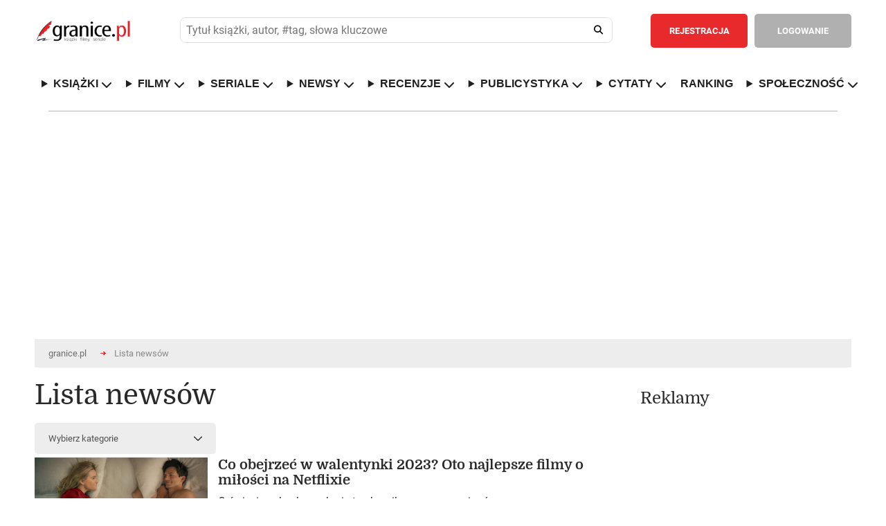

--- FILE ---
content_type: text/html; charset=ISO-8859-2
request_url: https://www.granice.pl/newsy/13/2/2023
body_size: 31484
content:
<!DOCTYPE html>
<html lang="pl">
	<head>
	<meta http-equiv="Content-Type" content="text/html; charset=iso-8859-2" />
	<meta name=viewport content="width=device-width, initial-scale=1">

	<meta http-equiv="X-DNS-Prefetch-Control" content="on">

	<link rel="dns-prefetch" href="//connect.facebook.net">
	<link rel="dns-prefetch" href="//static.ak.facebook.com">
	<link rel="dns-prefetch" href="//staticxx.facebook.com">
	<link rel="dns-prefetch" href="//s-static.ak.facebook.com">
	<link rel="dns-prefetch" href="//fbstatic-a.akamaihd.net">
	<link rel="dns-prefetch" href="//adservice.google.com">
	<link rel="dns-prefetch" href="//adservice.google.pl">
	<link rel="dns-prefetch" href="//ajax.googleapis.com">
	<link rel="dns-prefetch" href="//cm.g.doubleclick.net">
	<link rel="dns-prefetch" href="//fonts.gstatic.com">
	<link rel="dns-prefetch" href="//googleads.g.doubleclick.net">
	<link rel="dns-prefetch" href="//pagead2.googlesyndication.com">
	<link rel="dns-prefetch" href="//securepubads.g.doubleclick.net">
	<link rel="dns-prefetch" href="//tpc.googlesyndication.com">
	<link rel="dns-prefetch" href="//www.google-analytics.com">
	<link rel="dns-prefetch" href="//www.gstatic.com">
	<link rel="dns-prefetch" href="//www.youtube.com">
	<link rel="dns-prefetch" href="//ads.stickyadstv.com">
	<link rel="dns-prefetch" href="//smart.idmnet.pl">
	<link rel="dns-prefetch" href="//www3.smartadserver.com">
	
	<!-- Preload czcionek Domine -->
	<link rel="preload" href="https://fonts.gstatic.com/s/domine/v7/L0x8DFMnlVwD4h3htfqndSk.woff2" as="font" type="font/woff2" crossorigin="anonymous">
	<link rel="preload" href="https://fonts.gstatic.com/s/domine/v7/L0x8DFMnlVwD4h3hu_qn.woff2" as="font" type="font/woff2" crossorigin="anonymous">
	<link rel="preload" href="https://fonts.gstatic.com/s/domine/v7/L0x_DFMnlVwD4h3pAN-yRAhJs3s.woff2" as="font" type="font/woff2" crossorigin="anonymous">
	<link rel="preload" href="https://fonts.gstatic.com/s/domine/v7/L0x_DFMnlVwD4h3pAN-ySghJ.woff2" as="font" type="font/woff2" crossorigin="anonymous">

	<!-- Preload czcionek Roboto -->
	<link rel="preload" href="https://fonts.gstatic.com/s/roboto/v20/KFOlCnqEu92Fr1MmSU5fChc4EsA.woff2" as="font" type="font/woff2" crossorigin="anonymous">
	<link rel="preload" href="https://fonts.gstatic.com/s/roboto/v20/KFOmCnqEu92Fr1Mu7GxKOzY.woff2" as="font" type="font/woff2" crossorigin="anonymous">
	<link rel="preload" href="https://fonts.gstatic.com/s/roboto/v20/KFOmCnqEu92Fr1Mu4mxK.woff2" as="font" type="font/woff2" crossorigin="anonymous">
	<link rel="preload" href="https://fonts.gstatic.com/s/roboto/v20/KFOlCnqEu92Fr1MmWUlfChc4EsA.woff2" as="font" type="font/woff2" crossorigin="anonymous">
	<link rel="preload" href="https://fonts.gstatic.com/s/roboto/v20/KFOlCnqEu92Fr1MmWUlfBBc4.woff2" as="font" type="font/woff2" crossorigin="anonymous">



	<script>
	
	</script>

		<meta name="robots" content="max-image-preview:large">

	<style>@keyframes fadeInSlide{0%{opacity:0;transform:translateY(-10px)}to{opacity:1;transform:translateY(0)}}@keyframes ac-spin{to{transform:rotate(360deg)}}abbr,acronym,address,applet,article,aside,audio,b,big,body,canvas,caption,center,cite,code,dd,del,details,dfn,div,dl,dt,em,fieldset,figcaption,figure,form,h1,h2,h3,h4,h5,h6,header,hgroup,html,i,iframe,ins,kbd,label,legend,li,mark,menu,nav,object,ol,p,pre,q,s,samp,section,small,span,strike,strong,sub,summary,sup,table,tbody,td,tfoot,th,thead,time,tr,tt,u,ul,var,video{margin:0;padding:0;border:0;outline:0;font:inherit;-webkit-box-sizing:border-box;-moz-box-sizing:border-box;box-sizing:border-box}blockquote{padding:0;border:0;outline:0;font:inherit;font-family:Georgia,"Times new roman",Times;font-style:italic;color:#333;width:80%;border-left:5px solid #ddd;padding-left:25px;position:relative;padding-bottom:35px;margin:15px 0 0 10%}a{border:0}a,footer,img,input{margin:0;font:inherit}a,img{padding:0}footer,input{border:0}a,blockquote,footer,img{-webkit-box-sizing:border-box;-moz-box-sizing:border-box;box-sizing:border-box}footer,img{outline:0}input{padding:0}article,aside,details,figcaption,figure,footer,header,hgroup,menu,nav,section{display:block}sub,sup{vertical-align:super;font-size:80%}sub{vertical-align:sub}ol,ul{list-style:none}.journalism ul,[type|=news] ol,[type|=news] ul{list-style:decimal;margin-left:40px;margin-top:10px}.journalism ul,[type|=news] ul{list-style:square}.journalism li,.journalism li a,[type|=news] li,[type|=news] li a{font-size:18px;padding:5px}.journalism li a:hover,[type|=news] li a:hover{font-size:18px;padding:5px;text-decoration:underline}.journalism li a:hover{font-size:19px}.aProfile{color:#000}.aProfile:hover{text-decoration:underline;color:#000}.seriaUrl1{position:relative;top:0;left:0;z-index:5;max-width:128px;height:100%}.seriaUrl2,.seriaUrl3{position:absolute;top:2.5%;left:25%;height:95%;z-index:3;max-width:120px}.seriaUrl3{top:5%;left:50%;height:90%;z-index:1}blockquote:after{position:absolute;bottom:-1.2rem;right:0;color:#eee;font-size:10em;line-height:0;content:'"'}blockquote p{font-size:28px!important;line-height:normal!important;text-align:left!important;padding-bottom:5px!important}blockquote p:last-child{font-size:.75em;color:#777}blockquote p:last-child:before{content:"-";margin-right:5px;color:#777}table{border-collapse:collapse;border-spacing:0}*{-webkit-border-radius:0;-moz-border-radius:0;-ms-border-radius:0;-o-border-radius:0;border-radius:0;-webkit-text-size-adjust:none}em,i{font-style:italic}input,input[type=datetime],input[type=email],input[type=password],input[type=search],input[type=submit],input[type=tel],input[type=text],input[type=url],select,textarea{-webkit-appearance:none;-moz-appearance:none;background:#fff;outline:0;font-size:13px;font-family:"Roboto",Arial,Tahoma,Helvetica;color:#515151;font-weight:400;-webkit-box-sizing:border-box;-moz-box-sizing:border-box;box-sizing:border-box}body,th{font-weight:400}body{width:100%;min-width:300px;font-size:14px;font-family:"Roboto",Arial,Tahoma,Helvetica;color:#616161}hr{display:none}b,strong{font-weight:700}del{text-decoration:line-through}th{text-align:left}address,cite,dfn{font-style:normal}textarea{overflow:auto;resize:none}a,a *{text-decoration:none;cursor:pointer;outline:0}img{border:0}.popup2{height:85%!important}.overlaypop{position:fixed;top:0;bottom:0;left:0;right:0;background:rgba(40,40,40,.8);transition:opacity 400ms;visibility:visible;opacity:1;z-index:99999999;overflow:auto}.popup{margin:140px auto;padding:30px;background:#fff;-webkit-border-radius:3px;-moz-border-radius:3px;border-radius:3px;width:800px;position:relative;transition:all 1s ease-in-out;display:block}.popup h2{margin-top:0;color:#292929;font-size:24px;font-weight:300;font-family:"Domine"}.popup .closepop{position:absolute;top:25px;right:30px;transition:all 200ms;font-size:30px;font-weight:700;text-decoration:none;color:#333}.popup .closepop:hover{color:#f04040}.popup .content{overflow:auto;padding:30px 0 0;width:100%;font-size:16px;line-height:22px}.popup fieldset{float:left;width:100%;margin:30px 0 0}.popup label{float:left;width:100%;padding:10px 0 0;font-size:13px}.popup fieldset input.text{float:left;background:#ededed;padding:15px 20px;font-weight:700;border:1px solid #ccc}.popup fieldset input.register,.popup fieldset input.text,.popup fieldset select{-webkit-border-radius:5px;-moz-border-radius:5px;border-radius:5px;width:100%;margin:10px 0 0}.popup fieldset input.register{color:#fff;font-size:14px;font-weight:700;text-align:center;padding:8px 10px;border:2px solid #f04040;background:#f04040;cursor:pointer}.popup fieldset input.register:hover{background:#fff;color:#f04040}.popup fieldset select{float:left;padding:15px 60px 15px 20px;background:#ededed url(/images/down.png)no-repeat calc(100% - 20px) center;background-size:12px;border:0}.popup fieldset input.check2[type=checkbox]+label span,.popup fieldset textarea{-webkit-border-radius:5px;-moz-border-radius:5px;border-radius:5px;background:#ededed}.popup fieldset textarea{float:left;height:180px;padding:15px 20px;border:0;width:100%;margin:10px 0 0}.popup fieldset p.check{width:100%;float:left;margin:10px 0 0;font-size:13px}.popup fieldset input.check2[type=checkbox]{display:none;border:1px solid #ccc}.popup fieldset input.check2[type=checkbox]+label span{display:inline-block;width:20px;height:20px;vertical-align:middle;cursor:pointer;float:right;margin:0 0 0 20px;position:absolute}.popup fieldset input.check2[type=checkbox]:checked+label span{background:#ededed url(/images/check.png)no-repeat center center}.popup fieldset input.check2[type=checkbox]:checked+label{font-weight:700}.normal{font-family:"Roboto",Arial,Tahoma,Helvetica}.overlay2{visibility:hidden;opacity:1}.tooltip{display:inline;position:relative;white-space:nowrap}.tooltip:hover:after{background:#363636;border-radius:5px;bottom:32px;color:#fff;content:attr(title);left:14%;padding:5px 15px;position:absolute;z-index:98}.tooltip:hover:before{border:solid;border-color:#363636 transparent;border-width:6px 6px 0;bottom:26px;content:"";left:45%;position:absolute;z-index:99}.button{float:left;padding:13px 25px;-webkit-border-radius:5px;-moz-border-radius:5px;border-radius:5px;color:#fff;font-weight:700;font-size:13px;text-align:center;cursor:pointer}header .button{padding:17px 25px}.redbg{background:#e82a2c}.redbg:hover{background:#d62628}.greenbg{background:#6ab248!important}.greenbg:hover{background:#5ba139!important}.greybg{background:#b0b0b0}.greybg:hover{background:#a1a1a1}.grey2bg{background:#8e8e8e}.grey2bg:hover{background:#828181}.whitebg{background:#fff;color:#8e8e8e}.whitebg:hover{background:#ebebeb}.black,footer strong,h3.header{color:#292929}.red{color:#e82a2c!important}.green{color:#6ab248!important}.grey2{color:#8e8e8e!important}.white{color:#fff!important}h3.header{font-size:30px;float:left;width:100%;font-weight:300;font-family:"Domine"}h3.top{margin-top:40px}.comments i{font-size:14px;margin:0 4px 0 0}.mobilesearch,.mobileuserpanel,.rank-content,.toggle-nav,nav ul li.hidden{display:none}.rank-content.current,.tab-content.current{display:inherit}div.web,div.web2{max-width:1220px;padding:0 40px;margin:0 auto;background:#fff;width:100%}div.web{display:flex}div.web2{height:120px}div.widebanner{max-width:1140px;min-height:100px;border-top:1px solid #b4b4b4;margin-bottom:20px}div.web_widebanner{max-width:1220px;padding:10px 40px;margin:0 auto;width:100%}header{border-bottom:1px solid #d7d7d7}header div.logo{width:210px;min-height:132px;float:left;background:url(/images/logo.png)no-repeat center left;margin:0 50px 0 0}header,header div.logo a{width:100%;float:left;min-height:132px}header fieldset{float:left;padding:40px 0;width:calc(100% - 719px);margin:0 30px 0 0}header fieldset.loggedin{width:calc(100% - 576px)}header div.panel .user-menu ul,header fieldset input.text{-webkit-border-radius:5px;-moz-border-radius:5px;border-radius:5px}header fieldset input.text{float:left;padding:17px 60px 17px 20px;width:100%;background:#ededed}header fieldset input.search{float:left;width:52px;height:52px;margin:0 0 0-52px;background:0 0;cursor:pointer;position:relative}header fieldset i{font-size:18px;color:#202020;position:absolute;margin:18px 0 0-32px;cursor:pointer}header div.panel{float:right;border-left:1px solid #d7d7d7;padding:40px 0 40px 10px;min-height:132px}header div.panel a.userpanel{float:right;margin:0 0 0 20px;width:255px}header div.panel .user-menu ul a i,header div.panel a.userpanel .fa-user{margin-right:10px}header div.panel a.userpanel .fa-angle-down{margin-left:35px}header div.panel a.link{color:#e82a2c;font-size:13px;font-weight:700;float:left;padding:17px 20px}header div.panel .user-menu li a:hover,header div.panel a.link:hover{text-decoration:underline}header div.panel a.register{margin:0 10px 0 0}header div.panel .user-menu ul{display:none;position:absolute;background-color:#e82a2c;min-width:200px;z-index:1;padding:20px 0;margin:53px 0 0 20px}header div.panel .user-menu li{padding:5px 20px;float:none;display:block}header div.panel .user-menu li:last-of-type{padding-top:25px;border-top:1px solid #f17577;margin-top:15px}header div.panel .user-menu li a{font-weight:400;color:#fff;display:initial!important}header div.panel .user-menu .showmobileusermenu{display:initial!important;position:absolute;background-color:#8e8e8e;min-width:200px;z-index:1;padding:20px 0;margin:0;-webkit-border-radius:0;-moz-border-radius:0;border-radius:0;width:calc(100% - 40px)}header div.panel .user-menu .showmobileusermenu li{padding:10px 20px}header div.panel .user-menu .showmobileusermenu li:last-of-type{padding-top:25px;border-top:1px solid #acacac;margin-top:15px}header div.panel .user-menu .showmobileusermenu li a{font-size:18px}div.photo img,nav,nav ul{float:left;width:100%}footer div.col1,nav ul li{float:left}nav ul li a{color:#202020;text-decoration:none;font-size:14px;font-weight:700;float:left}nav ul li.home{padding-left:0}div.contest a.title:hover,nav ul li.home a{color:#e82a2c}div.content1 div.worthtoread div.col1 div.text a:hover,div.content2 div.tab-content div.col1 div.newsbox a.title:hover,nav ul li a:hover,ul.links li a:hover{text-decoration:underline}nav ul li.sub{position:relative}.sub-menu{display:none;position:absolute;background-color:#fff;min-width:200px;max-width:250px;box-shadow:0 8px 8px 1px rgba(0,0,0,.2);z-index:1;padding:10px 0;margin:25px 0 0-20px;-webkit-border-radius:5px;-moz-border-radius:5px;border-radius:5px}.showhidden{display:block!important}.sub-menu li{padding:5px 20px;width:100%;float:none;display:inline-block}.sub-menu a{font-weight:400}div.content1 div.lead{width:55%;float:left}div.photo{width:100%;margin-bottom:.5rem}div.content1 div.worthtoread{float:left;width:45%;padding:0 0 0 30px}.worthDiv2{width:50%;float:left;padding-left:5px;padding-right:5px;margin-top:2px}.bracket-ul{list-style-type:none!important;padding:0}.bracket-ul li a{color:#000!important}.bracket-ul li a::hover{color:#000!important}.bracket-ul li::before{content:"";display:inline-block;margin-right:8px;width:10px;height:10px;border-radius:50%;background-color:red}.bracketImg{flex:0 1 45%;margin-left:40px}.bracketHref{flex:0 1 55%;display:flex;align-items:center;margin-right:10px}.bracketConteiner{width:100%;display:flex;border-top:1px solid #d7d7d7}.bracketHrefIn{font-size:1.5rem;color:#000!important;font-weight:700}.click_1,.click_2{display:inline-block;height:1880px;position:absolute;top:0}.click_2{right:0}div.content1 div.worthtoread div.col1{padding:0 15px 0 0}div.content1 div.worthtoread div.col1 div.photo{float:left;width:100%;position:relative}div.content1 div.worthtoread div.col1 div.photo span.comments{position:absolute;background:#b0b0b0;color:#fff;font-size:12px;font-weight:700;left:0;top:0;margin:10px 0 0 10px;-webkit-border-radius:5px;-moz-border-radius:5px;border-radius:5px;padding:8px 10px}div.content1 div.worthtoread div.col1 div.photo img{float:left;width:100%;margin:0 0 10px}div.content1 div.worthtoread div.col1 div.text,ul.links{float:left;width:100%}div.content1 div.worthtoread div.col1 div.text a,ul.links li a{color:#e82a2c;font-size:16px;font-weight:700;line-height:22px}div.content1 div.worthtoread div.col1 div.text p{font-size:14px;line-height:20px;float:left;width:100%;padding:30px 0 0}div.content1 div.worthtoread div.col2{float:left;width:50%;padding:0 0 0 15px}ul.links li,ul.links li.details{float:left;width:100%;padding:20px 0 10px}ul.links li a{color:#333335;line-height:20px;font-size:14px}ul.links li.details{font-size:12px;padding:0 0 20px;border-bottom:1px solid #d7d7d7;color:#9e9e9e}ul.links li.details:last-of-type{border:0;padding-bottom:30px}ul.links li:first-of-type{padding-top:0}div.content2 div.tab-content div.col1 div.newsbox span.date,ul.links li.details span.date{float:left;color:#767676}div.content2 div.tab-content div.col1 div.newsbox span.comments,ul.links li.details span.comments{float:right;font-weight:700}div.content1 div.worthtoread div.col2 a.more,footer div.col2{float:right}div.content2{float:left;width:100%;padding:40px 0;border-bottom:1px solid #b4b4b4;z-index:1}div.mychallenge{float:left;width:100%;margin:30px 0 0}div.mychallenge div.barbg{height:25px;background:#fff;border:1px solid #e82a2c;float:left;width:100%}div.mychallenge div.bar{background:#e82a2c;float:left;height:23px}div.mychallenge span.count,div.mychallenge span.title{float:left;width:100%;text-align:center;padding:0 0 10px}div.mychallenge span.count{padding:10px 0 0;font-size:16px;font-weight:700}div.navigation{float:left;width:100%;border-bottom:1px solid #d7d7d7}div.navigation2{margin-top:30px}div.navigation div.tab{border:1px solid #d7d7d7;margin:0 0-1px -1px;float:left;padding:20px 30px;font-size:13px;cursor:pointer;font-weight:700}div.navigation div.tab:hover{background:#f4f4f4}div.navigation div.tab:first-of-type{margin-left:0}div.navigation div.current{border:1px solid #8e8e8e;color:#333;position:relative;z-index:999}div.content2 select,div.tab-content{float:left;width:100%}div.content2 div.tab-content{padding:40px 0 0}div.content2 select{padding:15px 60px 15px 20px;-webkit-border-radius:5px;-moz-border-radius:5px;border-radius:5px;background:#ededed url(/images/down.png)no-repeat calc(100% - 20px) center;background-size:12px;border:0;display:none}div.content2 div.tab-content div.col1{float:left;width:66%}div.content2 div.tab-content div.col1 div.newsbox{float:left;width:50%}div.content2 div.tab-content div.col1 div.nbleft{padding:0 15px 0 0}div.content2 div.tab-content div.col1 div.nbright{padding:0 0 0 15px}div.content2 div.tab-content div.col1 div.newsbox a.title{color:#e82a2c;font-size:22px;line-height:26px;font-weight:700}div.content2 div.tab-content div.col1 div.newsbox div.details{float:left;width:100%;padding:10px 0 25px;font-size:12px;color:#9e9e9e}div.content2 div.tab-content div.col1 div.newsbox img{float:left;width:100px}div.content2 div.tab-content div.col1 div.newsbox p{float:left;width:calc(100% - 100px);padding:0 0 0 20px;font-size:14px;line-height:20px}div.content2 div.line{float:left;width:100%;height:1px;background:#d7d7d7;margin:30px 0}div.content2 ul.links li.details:last-of-type{padding-bottom:0}div.content2 div.tab-content div.col2{float:left;width:34%;padding:0 0 0 30px}div.content3{float:left;width:100%;padding:40px 0;border-bottom:1px solid #b4b4b4;background:#fff}div.content3 div.col1{float:left;width:44%}div.reviewbox,div.sub div.column1 fieldset{float:left;width:100%;padding:30px 0 0}div.bloglist,div.reviewlist{border-bottom:1px solid #d7d7d7;padding-bottom:30px}div.content4 div.col2 div.col22 div.contests a.up,div.revdate{float:left;width:100%;padding:20px 0;border-bottom:1px solid #d7d7d7}div.revdate{color:#333;font-size:20px;font-weight:700}div.reviewbox div.cover,div.reviewbox div.covers{position:relative;float:left;width:129px;height:193px}div.reviewbox div.covers{width:25%}div.reviewbox div.cover div.shadow,div.reviewbox div.cover img{float:left;width:129px;height:193px}div.bloglist div.photo{width:180px;padding:0 30px 0 0}div.bloglist div.photo img,div.reviewbox div.cont div.details,div.reviewbox div.cont2 div.details{float:left;width:100%}div.reviewbox div.cont{float:left;width:calc(100% - 129px);padding:0 0 0 30px}div.reviewbox div.cont2{float:left;width:75%;padding:0 0 0 30px}div.bloglist div.cont{width:calc(100% - 150px)}div.videodesc div.cont{width:100%;padding:0}div.reviewbox div.cont a.title,div.reviewbox div.cont2 a.title{color:#e82a2c;font-size:22px;line-height:26px;font-weight:700;float:left;width:100%;margin:0 0 10px}div.content4 div.col2 div.recommend div.white ul li a:hover,div.content5 div.col2 div.calendarbox a.title:hover,div.reviewbox div.cont div.details a:hover,div.reviewbox div.cont p.reviews a:hover,div.reviewbox div.cont2 a.title:hover,div.reviewbox div.cont2 div.details a:hover{text-decoration:underline}div.reviewbox div.cont2 div.details span.author{color:#333;float:left;font-size:16px;font-weight:700}div.reviewbox div.cont2 div.details span.publisher{float:left;width:100%;padding:15px 0 0}div.reviewbox div.cont2 div.details span.books{float:left;width:100%;font-size:16px;font-weight:550}div.reviewbox div.cont2 div.details span.rating{float:left;width:100%;font-size:24px;font-weight:650;margin-top:15px}div.reviewbox div.cont2 p.reviews{text-align:justify;margin-right:5px}div.reviewbox div.cont2 div.details span.comments{float:right;font-weight:700;color:#9e9e9e}div.reviewbox div.cont div.details span.author{color:#333;float:left;font-size:16px;font-weight:700}div.reviewbox div.cont div.details span.publisher{float:left;width:100%;padding:15px 0 0}div.content4,div.reviewbox div.cont div.details span.reviewer,table.rank{float:left;width:100%}div.reviewbox div.cont div.details span.comments{float:right;font-weight:700;color:#9e9e9e}div.reviewbox div.cont div.stars{float:left;width:145px;margin:30px calc(100% - 145px)0 0;height:20px;background:url(/images/stars1.png)no-repeat left;background-size:145px 20px}.search_text_cont{float:left;text-align:justify;padding:30px 0 0 30px;font-size:16px;line-height:22px}div.reviewbox div.cont div.starsvideo{margin:20px calc(100% - 145px)0 0}div.reviewbox div.cont div.stars div.starsbg{float:left;height:20px;background:url(/images/stars2.png)no-repeat left;background-size:145px 20px}div.reviewbox div.cont p{float:left;width:100%;font-size:16px;line-height:22px;margin:30px 0 0}div.reviewbox div.cont p.reviews{margin:20px 0 0}div.reviewbox div.cont p.reviews a,footer .red{font-weight:700}div.reviewbox div.cont a.more{margin:30px 0 0}div.content3 div.col2{float:left;width:56%;padding:0 0 0 30px}div.content3 div.col2 div.reviewbox{width:50%;padding:30px 0 0;float:left}div.content3 div.col2 div.rbleft{padding-right:15px}div.content3 div.col2 div.rbright{padding-left:15px}div.content3 div.col2 div.reviewbox div.cont{width:100%;padding:0}div.content3 div.col2 div.reviewbox span.author{font-size:14px}div.content3 div.col2 div.reviewbox div.stars{margin-top:15px;margin-bottom:15px;width:90px;background-size:90px;height:12px}div.content3 div.col2 div.reviewbox div.stars div.starsbg{background-size:90px;height:12px}div.content3 div.col2 div.reviewbox div.cover,div.content3 div.col2 div.reviewbox div.cover div.shadow,div.content3 div.col2 div.reviewbox div.cover img{width:70px;height:105px}div.content3 div.line{float:left;width:100%;height:1px;background:#d7d7d7;margin:30px 0 0}div.content3 div.col2 div.reviewbox p{width:calc(100% - 70px);padding:0 0 0 20px;font-size:14px;line-height:20px;margin:0}div.content3 div.col2 a.more{float:right;margin:30px 0 0}div.content4{padding:40px 0;border-bottom:1px solid #b4b4b4}div.content4 div.col1{float:left;width:44%}div.content4 div.col2{float:left;width:56%;padding:0 0 0 30px}div.content4 div.col2 div.recommend{float:left;width:100%;background:#8e8e8e}div.content4 div.col2 div.recommend div.grey{float:left;width:calc(50% - 45px);color:#fff;padding:30px 5px 30px 30px;text-align:justify}div.content4 div.col2 div.recommend div.grey span.header,div.content4 div.col2 div.recommend div.white span.header{font-size:24px;float:left;width:100%;color:#fff;font-weight:300;font-family:"Domine"}div.content4 div.col2 div.col23 div.club p,div.content4 div.col2 div.recommend div.grey p{font-size:14px;line-height:20px;float:left;width:100%;padding:30px 0}div.content4 div.col2 div.recommend div.white{float:left;background:#fff;border:1px solid #8e8e8e;width:calc(50% + 15px);margin:0 0 0 30px;padding:30px}div.content4 div.col2 div.recommend div.white span.header{color:#292929}div.content4 div.col2 div.recommend div.white ul{float:left;padding:25px 0;width:100%}div.content4 div.col2 div.recommend div.white ul li,div.contest{padding:5px 0;float:left;width:100%}div.content4 div.col2 div.recommend div.white ul li a{color:#6c6c6c}div.content4 div.col2 div.recommend div.white ul li a strong{font-weight:700;color:#333}div.content4 div.col2 div.challenges{margin:30px 0 0;background:#8e8e8e url(/images/challenges.jpg)no-repeat}div.content4 div.col2 div.challenges div.white{border-left:1px solid #fff}div.content4 div.col2 div.col22{float:left;width:calc(50% - 15px);margin:30px 0 0}div.content4 div.col2 div.col22 div.contests{float:left;width:100%;border:1px solid #d7d7d7}div.content4 div.col2 div.col22 div.contests h3.header{padding:30px}div.content4 div.col2 div.col22 div.contests a.up{background:url(/images/up.png)no-repeat center center;border-top:1px solid #d7d7d7}div.content4 div.col2 div.col22 div.contests a.down{float:left;width:100%;background:url(/images/down.png)no-repeat center center;padding:20px 0}div.contest{border-bottom:1px solid #d7d7d7;padding:20px}div.contest:nth-child(even){clear:both}div.contest div.cover{float:left;width:55px}div.contest div.cover img{width:35px;float:left;height:52px}div.contest a.title{color:#343434}div.contest a.title span{color:#343434;font-size:22px;font-weight:700}div.contest a.title:hover span{color:#e82a2c}div.content4 div.col2 div.col23{float:left;width:calc(50% - 15px);margin:30px 0 0 30px}div.content4 div.col2 div.col23 div.club{background:url(/images/club.jpg)no-repeat;background-size:100%;float:left;width:100%;padding:30px;color:#fff}div.content4 div.col2 div.col23 div.club span.header{font-size:24px;float:left;width:100%;font-weight:300;font-family:"Domine"}div.content4 div.col2 div.col23 div.banners{float:left;width:100%;padding:10px 0 0}div.content4 div.col2 div.col23 div.banners img{float:left;width:100%;margin:20px 0 0}div.content5,div.content6{float:left;width:100%;padding:40px 0;border-bottom:1px solid #b4b4b4}div.content5 div.col1{width:45%;float:left;padding:30px 0 0}div.content5 div.col1 select,div.content6 fieldset select{float:left;-webkit-border-radius:5px;-moz-border-radius:5px;border-radius:5px;background:#ededed url(/images/down.png)no-repeat calc(100% - 20px) center;background-size:12px;border:0}div.content5 div.col1 select{padding:15px 60px 15px 20px;width:100%}div.content5 div.col1 table.calendar{float:left;width:100%;text-align:center;font-size:14px;font-weight:700;margin:10px 0 0}div.content5 div.col1 table.calendar tr th{text-align:center;padding:10px}div.content5 div.col1 table.calendar tr td{padding:10px;color:#333;border:1px solid #d7d7d7}div.content5 div.col1 table.calendar tr td.inactive{color:#bcbcbc}div.content5 div.col1 table.calendar tr td.event{background:#d7d7d7;padding:0!important}div.content5 div.col1 table.calendar tr td a{color:#333;width:100%;height:100%;display:block;padding:10px}div.content5 div.col1 table.calendar tr td a:hover{background:#fff;color:#e82a2c}div.content5 div.col2{float:left;width:55%;padding:30px 0 0 30px}div.content5 div.col2 div.calendarbox{float:left;width:50%}div.content5 div.col2 div.cbleft{padding:0 15px 0 0}div.content5 div.col2 div.cbright{padding:0 0 0 15px}div.content5 div.col2 div.calendarbox a.title,table.rank td.title a{color:#e82a2c;font-size:22px;line-height:26px;font-weight:700}div.content5 div.col2 div.calendarbox span.date{float:left;color:#767676;padding:10px 0 0;width:100%;font-size:12px}div.content5 div.col2 div.calendarbox p{float:left;width:100%;font-size:14px;line-height:20px;padding:20px 0 0}div.content5 div.line{float:left;width:100%;height:1px;background:#d7d7d7;margin:30px 0}div.content6{z-index:1}div.content6 div.navigation{margin-top:30px}div.content6 fieldset,div.content7 ul{float:left;width:100%;padding:30px 0}div.content6 fieldset label,div.sub div.column1 fieldset label{float:left;font-size:13px;padding:15px 15px 15px 0}div.content6 fieldset select{padding:15px 80px 15px 20px;margin:0 30px 0 0}div.sub div.column1 table.rank{margin:30px 0 0}div.sub div.column1 table.bio,div.sub div.column1 table.userpaneltable{margin:30px 0 0;float:left;width:100%}div.sub div.column1 table.bio th,div.sub div.column1 table.userpaneltable th{background:#8e8e8e;padding:20px;color:#fff}div.sub div.column1 table.bio a,div.sub div.column1 table.userpaneltable a{font-size:14px;color:#333;float:left}div.breadcrumbs ul li a:hover,div.content7 ul li a:hover,div.sub div.column1 div.box ul a:hover,div.sub div.column1 div.comment div.comdetails a:hover,div.sub div.column1 div.detailsbig p a:hover,div.sub div.column1 div.detailsbigProfile p a:hover,div.sub div.column1 table.bio a:hover,div.sub div.column1 table.buy td.name a:hover,div.sub div.column1 table.buy td.price a:hover,div.sub div.column1 table.userpaneltable a:hover,table.rank td.title a:hover{text-decoration:underline}div.sub div.column1 table.bio tr:nth-of-type(odd) td,div.sub div.column1 table.userpaneltable tr:nth-of-type(odd) td{background:#f4f4f5}div.sub div.column1 table.bio td,div.sub div.column1 table.userpaneltable td{padding:15px 20px}div.sub div.column1 table.bio td:last-of-type,div.sub div.column1 table.bio th:last-of-type{text-align:right}table.rank tr:first-of-type td{border-top:1px solid #d7d7d7}table.rank tr td{border-bottom:1px solid #d7d7d7;padding-top:20px;padding-bottom:20px;vertical-align:middle}table.rank td.cover{width:90px}table.rank td.cover img{width:70px}table.rank td.title{line-height:26px;padding-right:20px;padding-left:20px;width:50%}div.content7 ul li a,table.rank td.title span.author{color:#333;font-weight:700}table.rank td.count,table.rank td.note{color:#333;font-size:22px;font-weight:700;padding:20px}table.rank td.count{text-align:center;line-height:24px}table.rank td.count span{font-size:12px}table.rank td.buttons{min-width:520px}table.rank td.buttons a{margin:0 0 0 10px}table.rank td.select{padding-left:20px}table.rank select{float:left;padding:15px 80px 15px 20px;-webkit-border-radius:5px;-moz-border-radius:5px;border-radius:5px;background:#ededed url(/images/down.png)no-repeat calc(100% - 20px) center;background-size:12px;border:0;margin:0}div.content6 a.more{float:right;margin:30px 0 0}div.content7{float:left;width:100%;padding:40px 0;border-bottom:1px solid #b4b4b4}div.content7 ul:last-of-type,div.sub div.column2 div.box div.cont:last-of-type{padding:30px 0 0}div.content7 ul li{float:left;padding:0 20px 0 0;line-height:24px;font-size:14px}div.content8{float:left;width:100%;margin-top:20px}div.content8 a.left{float:left;background:url(/images/left.png)no-repeat center center;height:193px;width:26px;margin:30px 0 0}div.content8 a.right{float:right;background:url(/images/right.png)no-repeat center center;height:193px;width:26px;margin:30px 0 0}div.content8 div.covers{float:left;width:calc(100% - 52px);margin:30px 0 0}div.content8 div.covers div.book{float:left;position:relative;margin:0 calc((100% - 903px)/15)}div.content8 div.covers div.book div.cover{position:relative;width:129px;height:193px}div.content8 div.covers div.book div.cover div.shadow,div.content8 div.covers div.book div.cover img,div.sub div.column2 div.box div.covers div.book div.cover img{float:left;width:129px;height:193px}div.content8 div.covers div.book a.hide{display:none;position:absolute;float:left;width:129px;height:193px;border:1px solid #d7d7d7;top:0;left:0;z-index:80;background:#fff;padding:0 10px}div.content8 div.covers div.book:hover a.hide,div.sub div.column2 div.box div.covers div.book:hover a.hide{display:initial}div.content8 div.covers div.book a.hide span.title,div.sub div.column2 div.box div.covers div.book a.hide span.title{color:#e82a2c;font-size:20px;float:left;width:calc(100% - 20px);font-weight:700;text-align:center;top:50%;transform:translateY(-50%);position:absolute;line-height:20px}div.content8 div.covers div.book a.hide span.title span.author,div.sub div.column2 div.box div.covers div.book a.hide span.title span.author{color:#333;font-size:12px;line-height:10px;margin:6px 0 0}div.content9{border:0}footer{padding:40px 0;border-top:1px solid #ededed}footer div.col2 a{color:#e82a2c;font-weight:700;margin:0 0 0 20px}footer div.col2 a i{margin-right:2px}footer div.col2 a:hover{color:#292929}div.breadcrumbs{background:#ededed;padding:20px 30px}div.breadcrumbs,div.breadcrumbs ul,div.sub div.column1 .desc,footer{float:left;width:100%}div.breadcrumbs ul li{color:#888;float:left;font-size:13px;background:url(/images/arrow.png)no-repeat left center;padding:0 20px}div.breadcrumbs ul li:first-child{background:0 0!important;padding:0 20px 0 0}div.breadcrumbs ul li a{color:#6c6c6c}div.sub,div.sub h3{float:left;width:100%;padding:40px 0}div.sub div.column1{float:left;width:calc(100% - 305px);padding:0 30px 0 0}div.sub div.column1 div.detailsbig h1,div.sub div.column1 div.detailsbigProfile h1,div.sub h1{font-size:40px;float:left;width:100%;color:#292929;font-weight:300;font-family:"Domine";line-height:40px}div.sub h1.border{border-bottom:1px solid #d7d7d7;padding-bottom:20px}.short{width:auto!important}div.sub a.addforum{float:right}div.sub a.addforum2,div.sub div.column1 div.box a.more{margin:30px 0 0}div.sub h1.error404{font-size:200px;line-height:200px;text-align:center}div.sub div.column1 div.error404{float:left;width:100%;text-align:center;margin:30px 0 0}div.sub h2{font-size:28px;font-weight:300;line-height:32px;padding:30px 0 0}div.sub h2.article,div.sub h3.article{padding-bottom:30px}div.sub h3{font-weight:700;line-height:22px;padding:30px 0 0}div.author h3,div.sub h3{font-size:20px;color:#292929;font-family:"Domine"}div.author h4,div.sub div.column1 div.box span.header,div.sub h2{float:left;width:100%;color:#292929;font-family:"Domine"}div.author h3,div.author h4{font-weight:700;line-height:22px;padding:30px 0 0}div.author h4{font-size:18px}div.sub h2.forum a{font-family:"Roboto",Arial,Tahoma,Helvetica;font-size:14px;font-weight:400}div.sub div.column1 div.box{float:left;width:100%;margin:40px 0 0}div.sub div.column1 div.border{background:#f4f4f5;padding:30px}div.sub div.column1 div.box span.header{font-size:24px;font-weight:300}div.sub div.column1 div.border span.header{font-size:24px}div.sub div.column1 div.box p.text{float:left;width:100%;font-size:14px;line-height:20px;margin:25px 0 0;padding:0}div.sub div.column1 div.boxhalf{width:calc(50% - 10px);float:left}div.sub div.column1 div.boxhalf:nth-of-type(2),div.sub div.column2 div.box div.covers div.book:nth-of-type(2n){float:right}div.sub div.column1 div.boxhalf1{float:left}div.sub div.column1 div.boxhalf2{float:right}div.sub div.column1 div.box ul,div.sub div.column2 div.box ul{float:left;width:100%;margin:22px 0-3px;font-size:14px}div.sub div.column1 div.box ul li,div.sub div.column2 div.box ul li{float:left;padding:3px 0 3px 20px;background:url(/images/arrow.png)no-repeat left center;width:100%}div.sub div.column1 div.box ul a{color:#e82a2c;font-weight:700}div.sub div.column1 p.text{padding:30px 0 0;float:left;font-size:16px;line-height:22px}div.sub div.column1 p.error404{width:100%;text-align:center}div.sub div.column1 span.left{float:left;max-width:250px;padding:0;margin:5px 30px 30px 0;text-align:center;font-size:13px}div.sub div.column1 span.left span,div.sub div.column1 span.right span{padding:10px;width:100%;display:inline-block}div.sub div.column1 img.left{float:left;min-width:250px;max-width:250px;margin:0;position:relative}div.sub div.column1 span.right,div.sub div.column1 span.source{float:right;margin:5px 0 30px 30px;text-align:center;font-size:13px;background:#f4f4f4}div.sub div.column1 span.right{max-width:250px;padding:0}div.sub div.column1 span.source{padding:5px}div.sub div.column1 img.right{float:right;min-width:250px;max-width:250px;margin:0}div.sub div.column1 span.textauthor{color:#333;float:left;font-size:16px;font-weight:700;padding:15px 0 0}div.sub div.column1 div.textvote{float:right;padding:16px 0 0}div.sub div.column1 div.textvote span{float:left;padding:0 15px 0 0}div.sub div.column1 div.comment div.comdetails a.plusminus,div.sub div.column1 div.textvote a.plusminus{width:20px;height:20px;text-align:center;padding:0;-webkit-border-radius:5px;-moz-border-radius:5px;border-radius:5px;background:#e82a2c;color:#fff;float:left;margin:0 0 0 5px;font-size:14px;font-weight:700}div.sub div.column1 div.comment div.comdetails a.plusminus:first-of-type,div.sub div.column1 div.textvote a.plusminus:first-of-type,div.sub div.column2 div.box:first-of-type{margin:0}div.sub div.column1 div.comment div.comdetails a.plusminus:hover,div.sub div.column1 div.textvote a.plusminus:hover{text-decoration:none;background:#666}div.sub div.column1 fieldset select{float:left;padding:15px 80px 15px 20px;-webkit-border-radius:5px;-moz-border-radius:5px;border-radius:5px;background:#ededed url(/images/down.png)no-repeat calc(100% - 20px) center;background-size:12px;border:0;margin:0 10px 5px 0}div.sub div.column1 fieldset div.advanced{float:left;width:100%;padding:20px;border:1px solid #d7d7d7;margin:10px 0 0}div.sub div.column1 fieldset div.advanced span{float:left;width:100%;padding:0 0 10px}div.sub div.column1 fieldset div.advanced div.select{float:left;padding:0 15px 0 0;background:#fff url(/images/down.png)no-repeat right center;background-size:10px;border:0;margin:0 20px 0 0;color:#e82a2c;cursor:pointer}div.sub div.column1 fieldset div.advanced div.select:hover{color:#616161}div.sub div.column1 fieldset div.advanced div.advanced_more{float:left;width:100%;padding:0 20px 0 0;height:250px;overflow:auto}div.sub div.column1 fieldset div.advanced div.second_search{float:left;width:100%;position:relative;padding:20px 0}div.sub div.column1 fieldset div.advanced div.advanced_more ul{float:left;width:50%;padding:0 20px 0 0;line-height:24px}div.sub div.column1 fieldset div.advanced div.advanced_more ul li{float:left;width:100%;cursor:pointer;color:#e82a2c}div.sub div.column1 fieldset div.advanced div.advanced_more ul li.selected{background:url(/images/close.png)no-repeat 0 center;background-size:15px;font-weight:700;color:#616161}div.sub div.column1 fieldset input.date,div.sub div.column1 fieldset input.text{float:left;padding:16px 60px 16px 20px;-webkit-border-radius:5px;-moz-border-radius:5px;border-radius:5px}div.sub div.column1 fieldset input.date{background:#ededed url(/images/date.png)no-repeat calc(100% - 20px) center;border:0;margin:0 10px 5px 0}div.sub div.column1 fieldset input.text{width:100%;background:#ededed}div.sub div.column1 fieldset input.search{float:left;width:50px;height:50px;margin:0 0 0-52px;background:0 0;cursor:pointer;position:relative}div.sub div.column1 fieldset i{font-size:14px;color:#202020;position:absolute;margin:18px 0 0-32px;cursor:pointer}div.sub div.column1 div.avatarbig,div.sub div.column1 div.coverbig{position:relative;float:left;width:250px;height:374px}div.sub div.column1 div.avatarbig{height:250px}div.sub div.column1 div.avatarbig img{float:left;width:250px;height:250px;padding-right:15px;margin-bottom:1rem}div.sub div.column1 div.coverbig div.shadow{width:250px;height:374px}div.sub div.column1 div.coverbig img{float:left;width:250px;height:374px;padding:15px}div.sub div.column1 div.detailsbig{float:left;width:66%;padding:0}div.sub div.column1 div.detailsbig h1 span,div.sub div.column1 div.detailsbigProfile h1 span{color:#e82a2c;font-size:22px;font-weight:700}div.sub div.column1 div.detailsbig p,div.sub div.column1 div.detailsbigProfile p{font-size:14px;line-height:22px;float:left;width:100%;padding:30px 0;text-align:justify}div.sub div.column1 div.detailsbig p a,div.sub div.column1 div.detailsbigProfile p a{font-weight:700}div.sub div.column1 div.detailsbig div.stars{float:left;width:145px;margin:0 calc(100% - 145px)0 0;height:20px;background:url(/images/stars1.png)no-repeat left;background-size:145px 20px}div.sub div.column1 div.detailsbig div.stars div.starsbg,div.sub div.column1 div.detailsbigProfile div.stars div.starsbg{float:left;height:20px;background:url(/images/stars2.png)no-repeat left;background-size:145px 20px}div.sub div.column1 div.detailsbig div.note{float:left;padding:10px 0 0;width:100%}div.sub div.column1 div.detailsbig div.note strong,div.sub div.column1 div.detailsbigProfile div.note strong{color:#333}div.sub div.column1 div.detailsbig a.profilebutton,div.sub div.column1 div.detailsbigProfile a.profilebutton{margin:0 10px 10px 0}div.sub div.column1 div.detailsbigProfile{float:left;width:calc(100% - 250px);padding:0 0 0 30px}div.sub div.column1 div.detailsbigProfile p{font-size:18px}div.sub div.column1 div.detailsbigProfile div.stars{float:left;width:145px;margin:0 calc(100% - 145px)0 0;height:20px;background:url(/images/stars1.png)no-repeat left;background-size:145px 20px}div.sub div.column1 div.detailsbigProfile div.note{float:left;padding:10px 0 0;width:100%}div.sub div.column1 table.statistics{float:left;width:100%;margin:30px 0 2rem;border:1px solid #ededed;border-right:0}div.sub div.column1 table.statistics tr th{width:20%;border-right:1px solid #fff;background:#ededed;padding:20px 15px;color:#6c6c6c;text-align:center}div.sub div.column1 table.statistics tr th:last-of-type{border-right:0}div.sub div.column1 table.statistics tr td{width:20%;border-right:1px solid #ededed;padding:20px 5px;text-align:center}div.sub div.column1 div.buttons{float:left;width:100%;padding:20px 0 0}div.sub div.column1 div.comment div.buttons{width:auto;float:right;padding:0}div.sub div.column1 div.buttons a{margin:10px 10px 0 0}div.sub div.column1 div.comment div.buttons a{margin:10px 0 0 10px}div.news h3,div.sub div.lib h2{float:none!important}div.sub div.column1 .desc p,div.sub div.lib p{font-size:16px;line-height:22px;width:100%;padding:30px 0 0}div.sub div.column1 .desc p.quote{font-size:20px;line-height:26px;width:100%;padding:10px 0 0 30px;margin:30px 0 10px;background:url(/images/quote.png)no-repeat left top;color:#292929;font-weight:700}div.sub div.column1 table.buy{float:left;width:calc(100% - 25px);margin:40px 0 0}div.sub div.column1 div.movetable,div.sub div.column1 fieldset.comment input.check2[type=checkbox]{display:none}div.sub div.column1 table.buy2{float:right}div.sub div.column1 table.buy tr td{background:#fafafa;border-bottom:1px solid #fff;padding:5px 20px}div.sub div.column1 table.buy tr:nth-child(even) td{background:#f4f4f5}div.sub div.column1 table.buy td.logo{vertical-align:middle;max-width:40px;width:50px}div.sub div.column1 table.buy td.name a{color:#6c6c6c;font-weight:700;font-size:15px}div.sub div.column1 table.buy td.price a{font-weight:700}div.sub div.column1 table.buy td.buy a{float:none;padding:8px 10px;line-height:28px}div.sub div.column1 table.buy td.name{width:50%}div.sub div.column1 table.buy td.buy,div.sub div.column1 table.buy td.price{width:20%;min-width:90px}div.sub div.column1 fieldset.comment{float:left;padding:40px 20%;width:100%;border-bottom:1px solid #d7d7d7;border-top:1px solid #d7d7d7;margin:30px 0 0}div.sub div.column1 fieldset.comment p.buttons{float:left;width:100%;padding:0 0 15px}div.sub div.column1 fieldset.comment p.buttons span,div.sub div.column1 fieldset.notlogged p{float:left;text-align:center;-webkit-border-radius:5px;-moz-border-radius:5px;border-radius:5px}div.sub div.column1 fieldset.comment p.buttons span{border:1px solid #d7d7d7;padding:5px 10px;margin:0 10px 0 0;cursor:pointer;width:30px}div.sub div.column1 fieldset.comment p.buttons span:hover{border:1px solid #949494}div.sub div.column1 fieldset.notlogged{padding-left:0;padding-right:0}div.sub div.column1 fieldset.notlogged p{width:100%;padding:15px 20px;background:#fbe9e7;color:#aa3510}div.sub div.column1 fieldset.notlogged p a{color:#aa3510;font-weight:700;text-decoration:underline}div.sub div.column1 fieldset.notlogged p a:hover{color:#232323}div.sub div.column1 fieldset.comment label{float:left;width:100%;padding:0 0 10px;text-align:center}div.sub div.column1 fieldset.comment p.check{width:100%;float:left;margin:20px 0 10px;font-size:13px;position:relative}div.sub div.column1 fieldset.comment input.check2+label{text-align:left!important;padding:0 0 0 30px}div.sub div.column1 fieldset.comment input.check2[type=checkbox]+label span{display:inline-block;width:20px;height:20px;vertical-align:middle;cursor:pointer;-webkit-border-radius:5px;-moz-border-radius:5px;border-radius:5px;background:#ededed;float:left;left:0;position:absolute}div.sub div.column1 fieldset.comment input.check2[type=checkbox]:checked+label span{background:#ededed url(/images/check.png)no-repeat center center}div.sub div.column1 fieldset.comment input.check2[type=checkbox]:checked+label{font-weight:700;text-align:left!important;padding:0 0 0 30px}div.sub div.column1 div.comment p,div.sub div.column1 fieldset.comment select,div.sub div.column1 fieldset.comment textarea{-webkit-border-radius:5px;-moz-border-radius:5px;border-radius:5px;float:left;width:100%}div.sub div.column1 fieldset.comment textarea{padding:17px 20px;height:140px;background:#ededed;border:0}div.sub div.column1 fieldset.comment select{padding:15px 60px 15px 20px;width:200px;background:#ededed url(/images/down.png)no-repeat calc(100% - 20px) center;background-size:12px;border:0;margin:10px 0 0}div.sub div.column1 fieldset.comment input.add{background:#e82a2c;padding:15px 20px;color:#fff;font-weight:700;cursor:pointer;float:right;margin:10px 0 0}div.sub div.column1 div.comment{float:left;width:100%;padding:30px 0 0}div.sub div.column1 div.comment div.comdetails{float:left;width:100%;font-size:13px;color:#797979;padding:0 0 20px}div.sub div.column1 div.comment div.comdetailsuser{padding:0}div.sub div.column1 div.comment div.comdetails img.avatar{width:40px;height:40px;float:left;margin:0 20px 0 0}div.sub div.column1 div.comment div.comdetails div.author{float:left;width:calc(100% - 105px)}div.sub div.column1 div.recommend div.comdetails div.author{width:calc(100% - 60px)}div.sub div.column1 div.comment div.comdetails div.author a.author{color:#333;font-size:16px;font-weight:700}div.sub div.column1 div.comment div.comdetails div.vote{float:right;width:45px;padding:16px 0 0}div.sub div.column1 div.comment p{background:#f4f4f5;font-size:14px;line-height:22px;padding:20px}div.sub div.column2{float:left;width:305px}div.sub div.column2 div.box{float:left;margin:40px 0 0}div.sub div.column2 div.border{border:1px solid #8e8e8e;padding:30px}div.sub div.column2 div.box span.header{font-size:24px;float:left;width:100%;color:#292929;font-weight:300;font-family:"Domine"}div.sub div.column2 div.box span.header2{padding-top:20px}div.sub div.column2 div.border span.header{font-size:24px}div.sub div.column2 div.box p.text{float:left;width:100%;font-size:14px;line-height:20px;margin:25px 0 0}div.sub div.column2 div.box ul a{color:#e82a2c;font-weight:700}div.sub div.column2 div.box div.cont a.title:hover,div.sub div.column2 div.box ul a:hover{text-decoration:underline}div.sub div.column2 div.box a.more{margin:30px 0 0}div.sub div.column2 div.box div.cont{float:left;width:100%;padding:30px 0;border-top:1px solid #d7d7d7}div.sub div.column2 div.box div.cont:first-of-type{border:0}div.sub div.column2 div.box div.cont a.title{color:#e82a2c;font-size:22px;line-height:26px;font-weight:700;float:left;width:100%;margin:0 0 10px}div.sub div.column2 div.box div.cont div.details{float:left;width:100%}div.sub div.column2 div.box div.cont div.details span.author{font-size:14px;color:#333;float:left;font-weight:700}div.sub div.column2 div.box div.cont div.details span.comments{float:right;font-weight:700;color:#9e9e9e}div.sub div.column2 div.box div.cont div.stars{width:90px;height:12px;float:left;margin:15px calc(100% - 90px) 15px 0;background:url(/images/stars1.png)no-repeat left;background-size:90px}div.sub div.column2 div.box div.cont div.stars div.starsbg{height:12px;float:left;background:url(/images/stars2.png)no-repeat left;background-size:90px}div.sub div.column2 div.box div.cont div.cover{width:70px;height:105px;position:relative;float:left}div.sub div.column2 div.box div.cont div.cover div.shadow{width:70px;height:105px}div.sub div.column2 div.box div.cont div.cover img{float:left;max-width:100%;max-height:100%;aspect-ratio:auto 75/105;margin:auto}div.sub div.column2 div.box div.cont p{width:calc(100% - 70px);padding:0 0 0 20px;font-size:14px;line-height:20px;margin:0;float:left}div.sub div.column2 div.banners{float:left;width:100%;margin:30px 0 0}div.sub div.column1 fieldset.login p,div.sub div.column2 div.banners img{float:left;width:100%;margin:10px 0 0}div.sub div.column2 div.box p.quote{float:left;width:100%;font-size:14px;line-height:20px;margin:25px 0 0;padding:0 0 0 26px;font-style:italic;background:url(/images/quote.png)no-repeat left top}div.sub div.column2 div.box span.quoteauthor{float:left;width:100%;padding:20px 0 0;text-align:right}div.sub div.column2 div.box div.contrank{padding:20px 0}div.sub div.column2 div.box div.contrank:last-of-type{padding:20px 0 0}div.sub div.column2 div.box div.contrank:first-of-type{border:0;padding:30px 0 20px}div.sub div.column2 div.box div.contrank div.right{float:right;width:calc(100% - 90px);padding:5px 0 0}div.forum table,div.pager,div.sub div.column2 div.box div.covers{float:left;width:100%}div.sub div.column2 div.box div.covers div.book{float:left;position:relative;margin:30px 0 0}div.sub div.column2 div.box div.covers div.book div.cover{position:relative;width:129px;height:193px}div.sub div.column2 div.box div.covers div.book div.cover div.shadow{width:129px;height:193px}div.sub div.column2 div.box div.covers div.book a.hide{display:none;position:absolute;float:left;width:129px;height:193px;border:1px solid #d7d7d7;top:0;left:0;z-index:999999;background:#fff;padding:0 10px}div.pager{text-align:center;padding:30px 0 0;font-size:13px}div.pager a{font-weight:500;color:#7a747a;margin:0 5px;padding:0 3px}div.pager span:not(.hid){color:#99999c;margin:0 5px;padding:0 3px}div.pager a.active,div.pager a:hover,div.sub div.column1 fieldset.login a{color:#e82a2c}div.pager a:hover{text-decoration:underline}div.sub div.column1 fieldset.login{float:left;width:70%;margin:0 15% 30px;position:relative}div.sub div.column1 fieldset.full{width:100%;margin:0 0 30px}div.sub div.column1 fieldset.full a.tooltip{border:1px solid #e82a2c;-webkit-border-radius:30px;-moz-border-radius:30px;border-radius:30px;width:20px;height:20px;display:inline-block;text-align:center}div.sub div.column1 fieldset.full input[type=file]{margin:12px 0;float:left}div.sub div.column1 fieldset.login p.remember{padding:0 0 0 120px}div.sub div.column1 fieldset.login label{float:left;font-size:13px;padding:15px 15px 15px 0;width:120px}div.sub div.column1 fieldset.full label{width:250px}div.sub div.column1 fieldset.recommend label{width:100%;padding:15px 0}div.sub div.column1 fieldset.login select{float:left;padding:15px 60px 15px 20px;-webkit-border-radius:5px;-moz-border-radius:5px;border-radius:5px;width:100%;background:#ededed url(/images/down.png)no-repeat calc(100% - 20px) center;background-size:12px}div.sub div.column1 fieldset.full select{width:calc(100% - 250px);margin:0}div.sub div.column1 fieldset.login p.remember label{padding:24px 0 20px;width:auto}div.sub div.column1 fieldset.login input.text,div.sub div.column1 fieldset.login ul.text{float:left;padding:15px 20px;-webkit-border-radius:5px;-moz-border-radius:5px;border-radius:5px;background:#ededed;border:0;width:calc(100% - 120px)}div.sub div.column1 fieldset.full input.text{width:calc(100% - 250px)}div.sub div.column1 fieldset.full input.textmedium,div.sub div.column1 fieldset.full select.selectmedium{width:calc((100% - 260px)/2)}div.sub div.column1 fieldset.full input.textmedium:first-of-type,div.sub div.column1 fieldset.full select.selectmedium:first-of-type{margin:0 5px 0 0}div.sub div.column1 fieldset.full input.textmedium:last-of-type,div.sub div.column1 fieldset.full select.selectmedium:last-of-type{margin:0 0 0 5px}div.sub div.column1 fieldset.full input.textsmall{width:calc((100% - 270px)/3)}div.sub div.column1 fieldset.full select.selectsmall{width:calc((100% - 270px)/3);margin:0 5px}div.sub div.column1 fieldset.full input.textsmall:first-of-type,div.sub div.column1 fieldset.full select.selectsmall:first-of-type{margin:0 5px 0 0}div.sub div.column1 fieldset.full input.textsmall:last-of-type,div.sub div.column1 fieldset.full select.selectsmall:last-of-type{margin:0 0 0 5px}div.sub div.column1 fieldset.full .nomargin,div.sub div.column1 fieldset.full input.textsmall{margin:0!important}div.sub div.column1 fieldset.full textarea{float:left;height:180px;padding:15px 20px;-webkit-border-radius:5px;-moz-border-radius:5px;border-radius:5px;background:#ededed;border:0;width:calc(100% - 250px)}div.sub div.column1 fieldset.full p.check{width:100%;float:left}.ac-wrapper.loading .icon-search,div.sub div.column1 fieldset.full input.check2[type=checkbox],div.sub div.column1 fieldset.login input.check[type=checkbox]{display:none}div.sub div.column1 fieldset.full input.check2[type=checkbox]+label span{display:inline-block;width:20px;height:20px;vertical-align:middle;cursor:pointer;-webkit-border-radius:5px;-moz-border-radius:5px;border-radius:5px;background:#ededed;float:right;left:0;position:absolute;margin:0 0 0 250px}div.sub div.column1 fieldset.full input.check2[type=checkbox]:checked+label span,div.sub div.column1 fieldset.login input.check[type=checkbox]:checked+label span{background:#ededed url(/images/check.png)no-repeat center center}div.sub div.column1 fieldset.full input.check2[type=checkbox]:checked+label,div.sub div.column1 fieldset.login input.check[type=checkbox]:checked+label{font-weight:700}div.sub div.column1 fieldset.full label i{color:#292929;float:none;position:relative;margin:0}div.sub div.column1 fieldset.recommend input.text{width:100%}div.sub div.column1 fieldset.recommend textarea{float:left;height:100px;padding:15px 20px;-webkit-border-radius:5px;-moz-border-radius:5px;border-radius:5px;background:#ededed;border:0;width:100%}div.sub div.column1 fieldset.login input.check[type=checkbox]+label span{display:inline-block;width:20px;height:20px;margin:0 10px 0 0;vertical-align:middle;cursor:pointer;-webkit-border-radius:5px;-moz-border-radius:5px;border-radius:5px;background:#ededed;float:left;left:0}div.sub div.column1 fieldset.login input.login{float:right;padding:13px 25px;-webkit-border-radius:5px;-moz-border-radius:5px;border-radius:5px;color:#fff;font-weight:700;font-size:13px;text-align:center;background:#e82a2c;cursor:pointer;margin:10px 0 0}div.sub div.column1 fieldset.login a.forget{padding:12px 0;margin:0 0 0 120px;float:left}div.sub div.column1 fieldset.login a:hover{text-decoration:underline}div.sub div.column1 div.contest{border:1px solid #d7d7d7;margin:10px 5px 0 0;width:calc(50% - 5px)}div.sub div.column1 div.contest:nth-of-type(even){margin:10px 0 0 5px}div.sub div.column1 div.contest:nth-of-type(1),div.sub div.column1 div.contest:nth-of-type(2){margin-top:30px}div.sub div.column1 div.cinactive{filter:alpha(opacity=50);opacity:.5;filter:grayscale(100%)}div.forum{float:left;width:100%;margin:30px 0 0}div.forum table tr th{background:#8e8e8e;color:#fff;border-bottom:1px solid #fff;border-right:1px solid #fff;padding:15px 20px;font-size:16px;font-weight:700}div.forum table tr th:last-of-type,div.forum table tr.flist td:last-of-type{border-right:none}div.forum table tr th:nth-of-type(1){width:50%}div.forum table tr th:nth-of-type(2),div.forum table tr th:nth-of-type(3){width:15%;text-align:center;min-width:80px}div.forum table tr th:nth-of-type(4){width:20%}div.forum table tr.fgroup td{background:#ededed;padding:15px 20px;font-size:16px;font-weight:700;color:#292929}div.forum table tr.flist td{background:#fafafa;border-right:1px solid #ededed;padding:15px 20px;border-top:1px solid #ededed}div.forum table tr.flist td:nth-of-type(2),div.forum table tr.flist td:nth-of-type(3){text-align:center}div.forum table tr.flist td:first-of-type a.title{color:#e82a2c;font-size:14px;float:left;width:100%}div.forum table tr.flist td:first-of-type a.title:hover{text-decoration:underline}div.forum table tr.flist td:first-of-type a i{margin-right:10px}div.forum table tr.flist td:last-of-type a{color:#333335;font-size:14px;font-weight:700}div.forum table tr.flist td:last-of-type a:hover{text-decoration:underline}div.forum table tr.flist td:last-of-type a i{margin-right:10px}div.forum table tr td span.author{font-size:13px}div.forum table tr td span.author a{margin-right:15px}div.forum table tr td.who,div.forum table tr th.who{width:180px!important;text-align:center}div.forum table tr th.post{width:calc(100% - 180px)!important}div.forum table tr.fpost td{background:#fafafa;border-bottom:1px solid #8e8e8e;padding:25px 20px;vertical-align:top;word-wrap:break-word}div.forum table tr.fpost:nth-of-type(odd) td{background:#fff}div.forum table tr.fpost td.who{border-right:1px solid #ededed}div.forum table tr.fpost td.who span.author a{margin:0}div.forum table tr.fpost td.who img{margin:10px 0 0;max-width:80px}div.forum table tr.fpost td span.date{width:100%;border-bottom:1px solid #ededed;float:left;font-size:13px;padding:0 0 20px}div.forum table tr.fpost td p.post{width:100%;float:left;font-size:14px;line-height:22px;padding:20px 0 0;word-wrap:break-word!important}.descriptionBook{max-height:20rem;overflow:hidden;word-break:break-word;font-size:18px;line-height:22px;transition:max-height .5s;padding-bottom:1em}#expandButton{font-size:1.2rem}p.text-right-header{float:right;width:100px;text-align:right}.innewydania{width:100%;text-align:left;float:left;padding-top:10px;margin-bottom:-25px;font-size:16px}.czas_news{float:left;color:#828080;font-size:11px;width:100%;margin-top:10px;margin-bottom:5px}.search_category{width:100%;float:left;margin-top:15px;text-align:center;border-bottom:1px solid #d7d7d7;border-top:1px solid #d7d7d7;padding:5px 0;font-size:12px}.search_select{padding:0 2px 0 5px;float:left}.search_select .link{color:#000;font-size:16px;font-weight:700}.search_author_line .cover_book{width:127px;height:190px;padding:5px;float:left}.search_author_line .author{font-size:22px;font-weight:550;text-align:left}.search_author_line .box_author{width:25%;height:193px;font-size:16px;font-weight:600;float:left;text-align:center;padding-top:65px}.box_author_img{float:left;text-align:center;width:24%;height:193px;display:flex;justify-content:center;align-items:center}.box_author_img .img_tmp{width:78px}.box_author_img .img_real{width:65%;padding:5px}.search_author_line .more{height:193px;font-size:16px;font-weight:600;float:left;text-align:center;display:flex;justify-content:center;align-items:center}.search_author_line{float:left;padding:5px 0 0;width:100%;border-bottom:1px solid #d7d7d7}.box_to_review{width:100%;background:#f4f4f5;float:left}.box_to_review_img{float:left;width:30%}.box_to_review_img img{padding:5px;max-width:100%;max-height:100%}.box_to_review_desc .text a,.text a{color:#000}.box_to_review_desc{width:70%;float:left;position:relative;padding:5px}.box_to_review_desc .title{font-size:28px;float:left;width:100%;color:#292929;font-weight:300;font-family:"Domine";line-height:24px;padding:0 0 20px}.box_to_review_desc .text,.default_text{font-size:18px}.box_to_review_desc .author{margin-top:5px}.box_to_review_desc .authorName{font-size:18px;font-weight:700}.default_text{line-height:22px;text-align:justify}.tweet-button{float:right;padding:1px 15px;background-color:#1b95e0;color:#fff;border-radius:5px}.tweet-button i,a.fb{display:inline-block;position:relative}.tweet-button i{top:2px;width:14px;height:14px;background:0 0 no-repeat;background-image:url(data:image/svg+xml,%3Csvg%20xmlns%3D%22http%3A%2F%2Fwww.w3.org%2F2000%2Fsvg%22%20viewBox%3D%220%200%2072%2072%22%3E%3Cpath%20fill%3D%22none%22%20d%3D%22M0%200h72v72H0z%22%2F%3E%3Cpath%20class%3D%22icon%22%20fill%3D%22%23fff%22%20d%3D%22M68.812%2015.14c-2.348%201.04-4.87%201.744-7.52%202.06%202.704-1.62%204.78-4.186%205.757-7.243-2.53%201.5-5.33%202.592-8.314%203.176C56.35%2010.59%2052.948%209%2049.182%209c-7.23%200-13.092%205.86-13.092%2013.093%200%201.026.118%202.02.338%202.98C25.543%2024.527%2015.9%2019.318%209.44%2011.396c-1.125%201.936-1.77%204.184-1.77%206.58%200%204.543%202.312%208.552%205.824%2010.9-2.146-.07-4.165-.658-5.93-1.64-.002.056-.002.11-.002.163%200%206.345%204.513%2011.638%2010.504%2012.84-1.1.298-2.256.457-3.45.457-.845%200-1.666-.078-2.464-.23%201.667%205.2%206.5%208.985%2012.23%209.09-4.482%203.51-10.13%205.605-16.26%205.605-1.055%200-2.096-.06-3.122-.184%205.794%203.717%2012.676%205.882%2020.067%205.882%2024.083%200%2037.25-19.95%2037.25-37.25%200-.565-.013-1.133-.038-1.693%202.558-1.847%204.778-4.15%206.532-6.774z%22%2F%3E%3C%2Fsvg%3E)}a.fb{font-family:Lucida Grande,Helvetica Neue,Helvetica,Arial,sans-serif;font-size:12px;padding:4px 15px 4px 39px;background:#3a5a97;color:#fff;text-shadow:0-1px 0 rgba(0,0,20,.4);text-decoration:none;line-height:1;border-radius:5px;margin-right:5px}.connect:before{position:relative;background-image:url(/images/fb.webp);height:18px;background-repeat:no-repeat;background-position:0 3px;text-indent:-9999px;width:15px;line-height:23px;margin:-8px 7px -7px -30px;padding:2 25px 0 0;content:"f"}.vote_field{width:100%;float:left;font-size:16px;margin-top:2rem;margin-bottom:2rem;border-bottom:1px solid #ccc;padding-bottom:2rem}.buttonV,.connect:before{display:inline-block;text-align:center}.buttonV{background:#ff4742;border:1px solid #ff4742;border-radius:6px;box-shadow:rgba(0,0,0,.1) 1px 2px 4px;box-sizing:border-box;color:#fff;cursor:pointer;font-family:nunito,roboto,proxima-nova,"proxima nova",sans-serif;font-size:16px;font-weight:800;line-height:16px;min-height:40px;outline:0;padding:12px 14px;text-rendering:geometricprecision;text-transform:none;user-select:none;-webkit-user-select:none;touch-action:manipulation;vertical-align:middle}.buttonV:active,.buttonV:hover{background-color:initial;background-position:0 0;color:#ff4742}.buttonV:active{opacity:.5}.container-lib,.countdown{display:flex;align-items:center}.container-lib{justify-content:center;flex-wrap:wrap;width:100%}.countdown{flex-direction:column}.countdown-timers{display:flex;justify-content:center;flex-wrap:wrap}.time-box{padding:20px;background:#f1ab47;border-radius:5px;margin:5px}.news-item{display:flex;align-items:flex-start;margin-bottom:20px;width:100%}.news-image img{width:250px;height:auto;margin-right:15px}.news-content{flex:1;font-size:16px}.news-title{margin:0 0 10px;font-size:22px;font-weight:700;padding:0!important;line-height:1.2}.news-description{margin:0;font-size:15px}.category_box_book{overflow-y:scroll;max-height:300px;padding:10px;font-size:14px}.category_box_book a{display:block;margin-bottom:10px;text-decoration:none;padding:5px;border-radius:3px}.category_box_book a:hover{text-decoration:none;font-weight:700}.notification-box{position:fixed;top:20px;right:20px;background-color:#fff;color:#333;border-left:4px solid #27ae60;box-shadow:0 2px 8px rgba(0,0,0,.2);padding:12px 16px;border-radius:6px;z-index:9999;min-width:250px;max-width:320px;font-size:14px;animation:fadeInSlide .5s ease-out}.review-box{display:flex;align-items:flex-start;gap:10px;margin-bottom:20px;font-family:sans-serif}.review-box-cover-link img{display:block;border-radius:4px;box-shadow:0 2px 4px rgba(0,0,0,.1)}.review-box-content{flex:1}.review-box-title{display:block;font-size:1.1rem;font-weight:700;color:#d60000;margin-bottom:5px;text-decoration:none}.review-box-title:hover{text-decoration:underline}.review-box-author{font-size:.95rem;font-weight:500;color:#333;margin:0 0 8px}.review-box-stars{position:relative;width:90px;height:15px;background:url(/images/stars-empty.svg)repeat-x}.review-box-stars-fill{position:absolute;top:0;left:0;height:100%;background:url(/images/stars-filled.svg)repeat-x}.ac-wrapper{--bg:#fff;--border:#ddd;--shadow:rgba(0,0,0,0.1);--primary:#c00;--text:#333;--radius:8px;--spacing:0.5rem;position:relative;float:left;width:100%;max-width:625px;margin:25px 0 0;font-family:sans-serif}.ac-input-wrapper{position:relative;border:1px solid var(--border);border-radius:var(--radius);background:var(--bg);overflow:hidden}.ac-input-wrapper input{width:100%;padding:var(--spacing);padding-right:2.5rem;border:0;outline:0;box-sizing:border-box}.ac-btn,.ac-list{position:absolute;padding:0}.ac-btn{top:50%;right:var(--spacing);transform:translateY(-50%);width:1.5rem;height:1.5rem;border:0;background:0 0;cursor:pointer;display:flex;align-items:center;justify-content:center}.ac-btn .icon-search,.ac-input-wrapper input{font-size:1rem;color:var(--text)}.ac-btn .ac-loader{display:none;width:100%;height:100%;border:2px solid var(--border);border-top:2px solid var(--text);border-radius:50%;animation:ac-spin .6s linear infinite;box-sizing:border-box}.ac-wrapper.loading .ac-loader{display:block}.ac-list{top:calc(100% + var(--spacing)/2);left:0;right:0;background:var(--bg);border:1px solid var(--border);box-shadow:0 4px 8px var(--shadow);border-radius:var(--radius);max-height:300px;overflow-y:auto;list-style:none;margin:0;z-index:10}.ac-item{display:flex;align-items:center;padding:var(--spacing);cursor:pointer;transition:background .15s}.ac-item+.ac-item{border-top:1px solid var(--border)}.ac-item--active,.ac-item:hover{background:var(--shadow)}.ac-thumb{flex:0 0 40px;width:40px;height:40px;margin-right:var(--spacing);object-fit:cover;border-radius:var(--radius);background:var(--border)}.ac-info{flex:1;overflow:hidden}.ac-title{font-size:.95rem;font-weight:700;color:var(--primary);white-space:nowrap;overflow:hidden;text-overflow:ellipsis}.ac-subtitle{font-size:.85rem;color:var(--text)}.ac-chevron{flex:0 0 24px;margin-left:var(--spacing);color:var(--border)}@media (max-width:480px){.ac-wrapper{display:none}.ac-wrapper.active-mobile{display:block;padding-bottom:1.5rem}}.ac-link{display:flex;align-items:center;width:100%;height:100%;text-decoration:none;color:inherit}</style>

	
	
	 	<link rel="preload" href="/css/min/style2-9cdcc5516a6f3a8b681b11cbb9a4c9f9.min.css" as="style">
	<link  rel="stylesheet" href="/css/min/style2-9cdcc5516a6f3a8b681b11cbb9a4c9f9.min.css">
		<link rel="preload" href="/css/min/style.mobile-a1685ce3be016e41c0ba3487304d1b59.min.css" as="style">
	<link  rel="stylesheet" href="/css/min/style.mobile-a1685ce3be016e41c0ba3487304d1b59.min.css">
	 
	
				<link rel="preload" href="/js/jquery-ui/min/jquery-ui-74ccf4571bd02f35db42cc399b917ecb.min.css" as="style">
	<link  rel="stylesheet" href="/js/jquery-ui/min/jquery-ui-74ccf4571bd02f35db42cc399b917ecb.min.css">
				<title>Newsy z 13/2/2023 - granice.pl</title>
	<meta property="og:title" content="Newsy z 13/2/2023 - granice.pl" />
	<meta name="twitter:title" content="Newsy z 13/2/2023 - granice.pl" />
	<meta itemprop="name" content="Newsy z 13/2/2023 - granice.pl" />
	
		<meta name="description" content="Czytasz książki? U nas dowiesz się o nowościach wydawniczych a także przeczytasz recenzje książek. Społeczność strony pomoże wybrać książkę do przeczytania." />
	<meta property="og:description" content="Czytasz książki? U nas dowiesz się o nowościach wydawniczych a także przeczytasz recenzje książek. Społeczność strony pomoże wybrać książkę do przeczytania." />
	<meta name="twitter:description" content="Czytasz książki? U nas dowiesz się o nowościach wydawniczych a także przeczytasz recenzje książek. Społeczność strony pomoże wybrać książkę do przeczytania." />
	<meta itemprop="description" content="Czytasz książki? U nas dowiesz się o nowościach wydawniczych a także przeczytasz recenzje książek. Społeczność strony pomoże wybrać książkę do przeczytania." />
	
		<meta property="og:image" content="https://www.granice.pl/images/logo.png" />
	<meta name="twitter:image" content="https://www.granice.pl/images/logo.png" />
	
	<meta property="og:site_name" content="Granice.pl" />
	<meta property="og:url" content="https://www.granice.pl/newsy/13/2/2023" />
		<meta property="og:type" content="list" />
		<meta property="article:publisher" content="https://www.facebook.com/granicepl" />
	<meta property="fb:admins" content="1512070839" />

	
	
	<link rel='canonical'  href='https://www.granice.pl/newsy/13/2/2023' />	
<!-- Google tag (gtag.js)  GA4 -->
<script async src='https://www.googletagmanager.com/gtag/js?id=G-T8S3BPBL01'></script>
<script>
window.dataLayer = window.dataLayer || [];
  function gtag(){dataLayer.push(arguments);}
  gtag('js', new Date());
  gtag('config', 'G-T8S3BPBL01');
</script>

	
    <script async src='https://securepubads.g.doubleclick.net/tag/js/gpt.js'></script>
    <script>
      window.googletag = window.googletag || {cmd: []};
    
      
      googletag.cmd.push(function() {
        googletag.defineSlot('/21871306234/gr-tb', [[1140, 300], [1140, 315], [1140, 200], [1140, 350], 'fluid'], 'div-gpt-ad-1676268483763-0').addService(googletag.pubads());
        googletag.defineSlot('/21871306234/gr-mb-mp', ['fluid', [1140, 200], [1140, 300]], 'div-gpt-ad-1678711075104-0').addService(googletag.pubads()); 
        googletag.defineSlot('/21871306234/gr-sr-de', [1, 1], 'div-gpt-ad-1676893477438-0').addService(googletag.pubads()); 
        googletag.defineSlot('/21871306234/gr-right-b1', [[300, 300], [300, 250]], 'div-gpt-ad-1678711635022-0').addService(googletag.pubads()); 
        googletag.defineSlot('/21871306234/gr-intext-desktop-2', [750, 300], 'div-gpt-ad-1681212587102-0').addService(googletag.pubads()); 
        googletag.defineSlot('/21871306234/gr-intext-3', [750, 300], 'div-gpt-ad-1681451453923-0').addService(googletag.pubads()); 
        googletag.defineSlot('/21871306234/gr-intext-4', [750, 300], 'div-gpt-ad-1681452672941-0').addService(googletag.pubads()); 
        googletag.defineSlot('/21871306234/gr-skyscraper-1', [160, 600], 'div-gpt-gr-skyscraper-1').addService(googletag.pubads());
        googletag.defineSlot('/21871306234/gr-intext-desktop', [750, 300], 'div-gpt-gr-intext-desktop').addService(googletag.pubads());
        googletag.defineSlot('/21871306234/gr-tb', [[1140, 300], [1140, 315], [1140, 200], [1140, 350], 'fluid'], 'div-gpt-gr-tb').addService(googletag.pubads());
        googletag.defineSlot('/21871306234/gr-in-mobile', [[300, 250], [300, 300]], 'div-gpt-gr-in-mobile').addService(googletag.pubads());
        googletag.defineSlot('/21871306234/gr-tbm', [[300, 300], [250, 250], [340,200]], 'div-gpt-ad-1676368594594-0').addService(googletag.pubads());
        googletag.defineSlot('/21871306234/gr-md-mp-mobile', ['fluid', [300, 250], [300, 50], [300, 75], [350, 350]], 'div-gpt-gr-md-mp-mobile').addService(googletag.pubads());
        googletag.defineSlot('/21871306234/gr-intext-mobile-2', [[300, 250], [300, 300]], 'div-gpt-gr-intext-mobile-2').addService(googletag.pubads());
        googletag.defineSlot('/21871306234/gr-intext-mb-3', [[300, 250], [300, 300]], 'div-gpt-gr-intext-mb-3').addService(googletag.pubads());
        googletag.defineSlot('/21871306234/gr-intext-mobile-4', [[300, 250], [300, 300]], 'div-gpt-gr-intext-mobile-4').addService(googletag.pubads());
        googletag.pubads().enableSingleRequest();
        googletag.pubads().enableLazyLoad({
          fetchMarginPercent: 25,
          renderMarginPercent: 15,
          mobileScaling: 1.0
        });
        googletag.pubads().collapseEmptyDivs();
        googletag.enableServices();
      });
        
        </script>
    	
	<meta property="fb:app_id" content="325600834166478">
  <meta name="twitter:card" content="summary_large_image" />
	
	
	
	<link rel="preload" href="/fonts/css/fontawesome16052024.min.css" as="style" onload="this.onload=null;this.rel='stylesheet'">
	<link rel="preload" href="/fonts/css/brands.min.css" as="style" onload="this.onload=null;this.rel='stylesheet'">
	<link rel="preload" href="/fonts/css/solid.min.css" as="style" onload="this.onload=null;this.rel='stylesheet'">

	<!-- Fallback link elements to load CSS if preload is not supported -->
	<noscript>
		<link rel="stylesheet" href="/fonts/css/fontawesome16052024.min.css">
		<link rel="stylesheet" href="/fonts/css/brands.min.css">
		<link rel="stylesheet" href="/fonts/css/solid.min.css">
	</noscript>



		<!-- AutoAds -->
	<script async src="https://pagead2.googlesyndication.com/pagead/js/adsbygoogle.js?client=ca-pub-7096754787250740" crossorigin="anonymous"></script>
		<!-- schema -->
	
		
</head>

	<body>


	<script  type="text/javascript" src="/jquery-3.7.1.min.js"></script>
	<div id='inter-123'></div>


<script src="/js/search-helper3.min.js" type="text/javascript" defer></script>

		<div id="ajax-global-loader" class='uil-cube-css uil-cube-css-global'>
			<div></div><div></div><div></div><div></div>
		</div>
   			
		<div class="web" >
						<header>
				<div class="logo">
					<a href="/" title="home"></a>
				</div>
				<input type="checkbox" id="menu-toggle" class="menu-toggle"/>


				<label for="menu-toggle" class="menu-icon" style="width: unset;max-width: unset"><i class="fa fa-bars"></i></label>
				<a class="mobilesearch" href="#" title="mobilne szukanie"></a>
								<div class="ac-wrapper">
						<div class="ac-input-wrapper">
							<input id="search" type="text" placeholder="Tytuł książki, autor, #tag, słowa kluczowe" autocomplete="off" />
							<button class="ac-btn"><i class="fa-solid fa-magnifying-glass"></i></button>
							<div class="ac-loader"></div>
						</div>
						<ul id="search-list" class="ac-list" hidden></ul>
					</div>
												<div class="panel">
					<a  title="Dlaczego warto się zarejestrować" class="link" href="/dlaczegowarto">Dlaczego warto?</a>
					<a title="Rejestracja" class="register button redbg" href="/rejestracja">REJESTRACJA</a>
					<a  title="Logowanie" class="login button greybg" href="/logowanie">LOGOWANIE</a>
				</div>
											</header>
					</div>
	 <style>


    .newMenu summary {
        position: relative;
        padding-right: 25px;
    }
    .newMenu summary i.chevron-icon {
        position: absolute;
        right: 10px;
        top: 12px;
        transition: transform 0.3s ease;
    }
</style>
<style>


    .newMenu summary {
        position: relative;
        padding-right: 25px;
    }
    .newMenu summary span{
        margin-right: 20px;
    }
    .newMenu summary i.fa {
        position: absolute;
        right: 10px;
        top: 12px;
        transition: transform 0.3s ease;
        content: "\e9bc";
    }
    .newMenu details[open] summary i.fa {
        transform: rotate(180deg);
    }
    .newMenu details ul {
        animation: fadeIn 0.2s ease-in-out;
        box-shadow: 0 4px 6px rgba(0,0,0,0.1);
        border-radius: 5px;
        padding: 5px 0;
    }
    @keyframes fadeIn {
        from { opacity: 0; transform: translateY(-5px); }
        to { opacity: 1; transform: translateY(0); }
    }
</style>
<style>
    .newMenu {
        list-style: none;
        padding: 0;
        margin: 0;
        font-family: Arial, sans-serif;
    }
    .newMenu > li,
    .newMenu > details {
        position: relative;
        float: left;
        background: white;
    }
    .newMenu a {
        display: block;
        padding: 10px;
        color: #202020;
        text-decoration: none !important;
        font-size: 16px;
        font-weight: 700;
    }
    .newMenu a:hover {
        background: rgba(180, 194, 211, .2);
        border-radius: 5px;
    }
    .newMenu summary {
        display: block;
        padding: 10px;
        font-size: 16px;
        font-weight: 700;
        color: #202020;
        cursor: pointer;
        list-style: none;
    }
    .newMenu summary:hover {
        background: rgba(180, 194, 211, .2);
        border-radius: 5px;
    }
    .newMenu details ul {
        position: absolute;
        top: 100%;
        left: 0;
        background: white;
        border: 1px #ccc solid;
        display: none;
        z-index: 1000;
    }
    .newMenu details[open] ul {
        display: block;
    }
    .newMenu details ul li {
        width: 100%;
    }
</style>
<style>
    nav {
        background-color: white;
        font-family: Arial, sans-serif;
        margin-top:10px;
        list-style: none;
        color: var(--bs-black);
        margin-bottom: 10px;
    }

    nav ul{
        width: unset !important;
        padding: 0 !important;
        z-index: 1100 !important;


    }

    nav ul li{
        width: 100% !important;
        background: white !important;
    }
    .newMenu {
        list-style: none;
        z-index: 999;
        font-size: 16px;
        font-weight: 500;
        text-decoration: none;
    }
    /* Stylizacja linków */
    .newMenu a {
        display: block;
        padding: 10px;
        color: #202020;
        text-decoration: none;
        background-color: white;

        font-size: 16px;
        font-weight: 700;
        text-decoration: none;
    }

    .newMenu a:hover{
        background: #b4c2d3;

        border-radius: 5px;
        background: rgba(180, 194, 211, .2)
    }

    .submenu-label {
        display: block;
        padding: 10px;
        color: #202020;;
        background-color: white;
        text-align: left;
        cursor: pointer;
        text-decoration: none;
        padding-right: 10px;
        font-size: 16px;
        font-weight: 700;
    }


    .submenu-label:hover,
    .submenu-label:focus {
        background: #b4c2d3;

        border-radius: 5px;
        background: rgba(180, 194, 211, .2)
    }

    .newMenu > li {
        position: relative;
        float: left;
        max-width: unset;
    }

    .newMenu > li > ul {
        display: none;
        position: absolute;
        top: 100%;
        left: 0;
        background: white;
        max-width: unset;
        text-align: left;
        white-space: nowrap;
        list-style: none;

        border:1px #ccc solid;

    }

    .newMenu > li:hover > ul {
        display: block;
        list-style: none;
    }

    .newMenu > li > ul > li {
        position: relative;
        max-width: unset;
        width: 100%;
    }

    .newMenu > li > ul > li > ul {
        display: none;
        position: absolute;
        top: 0;
        left: 100%;
        background: var(--bs-gray-200);
        list-style: none;
        max-width: unset;
        border-right:1px #ccc solid;
        border-bottom: 1px #ccc solid;
        border-top: 1px #ccc solid;
        margin-top: -1px;
    }
    .newMenu > li > ul > li > ul > li > ul {
        display: none;
        position: absolute;
        top: 0;
        left: 100%;
        background: var(--bs-gray-200);
        list-style: none;
        max-width: unset;
        border-right:1px #ccc solid;
        border-bottom: 1px #ccc solid;
        border-top: 1px #ccc solid;
        margin-top: -1px;
    }
    .newMenu > li > ul > li:hover > ul {
        display: block;
        list-style: none;
    }
    .menu-toggle {
        display: none;
    }

    .menu-icon {
        display: none;
        cursor: pointer;
        font-size: 30px;
        color: var(--bs-black);
        padding: 10px;
        background: var(--bs-gray-200);
        position: relative;
        z-index: 1001;
    }
    /* Dla pierwszego poziomu podmenu */
    .newMenu > li:hover > ul {
        display: block;
    }

    /* Dla drugiego poziomu podmenu */
    .newMenu > li > ul > li:hover > ul {
        display: block;
    }

    /* Dla trzeciego poziomu podmenu, je?li istnieje */
    .newMenu > li > ul > li > ul > li:hover > ul {
        display: block;
    }

    @media (max-width: 768px) {

        .newMenu > li,
        .newMenu > details {
            display: block;
            float: none;
            width: 100%;
        }

        .newMenu {
            display: block;
            width: 100%;
        }

        .newMenu details summary {
            display: block;
            width: 100%;
        }
        .search-input{
            margin-top:56px;
            padding:1.1rem 1.9rem;
        }
        nav{
            margin-top:0px !important;
        }
        .top-menu {
            padding: 0 !important;
            background-color: white;
        }
        .menu-icon {
            display: block;
            background: white;
            padding-right:2rem;
            width: 30px !important;
            max-width: 30px !important;
            float:right;
            color:black;
            padding-top:20px !important;
        }

        .newMenu {
            box-shadow: 1px 1px darkgray;
            display: none;
            width: 80%;
            background: white;
            position: fixed;
            z-index: 1000;
            left: 0;
            top: 74px;
            max-height: calc(100vh - 40px);
            overflow-y: auto;
            padding: 0;
            height: calc(100vh - 40px);
        }

        .menu-toggle:checked + .menu-icon + .newMenu,
        .menu-toggle:checked ~ .newMenu {
            display: block;
        }

        .newMenu > li {
            display: block;
            width: 100%;
            text-align: left;
        }

        .newMenu a {
            text-align: left;
            padding-left: 15px;
            display: block;
        }

        .newMenu > li > ul {
            padding-left: 1.5rem;
            position: unset;
            border:unset;
        }

        .newMenu > li > ul > li > ul {
            padding-left: 1.5rem;
            position: unset;
            border:unset;
            margin-left: 1.5rem
        }

        .submenu-toggle:checked + .submenu-label + ul {
            display: block;
        }


        .submenu-toggle + .submenu-label + ul {
            display: none;
        }

        .newMenu > li > ul > li > ul > li > ul {
            padding-left: 3rem;
            position: unset;
        }

        .newMenu > li > ul > li > ul > li > ul > li > ul {
            padding-left: 4.5rem;
            position: unset;
        }
        .submenu-label {
            text-align: left;
            padding-left:15px;
        }
    }


    @media (min-width: 769px) {
        .menu-icon {
            display: none;
        }

        .newMenu {
            display: flex;
        }
    }


    .submenu-toggle {
        display: none;
    }

    .submenu-label {
        cursor: pointer;
        display: block;
    }


    .newMenu .submenu-toggle:not(:checked) + .submenu-label + ul {
        display: none;
    }


    .newMenu .submenu-toggle:checked + .submenu-label + ul {
        display: block;
        padding-left: 1.5rem;
    }

    .newMenu summary {
        display: flex;
        justify-content: space-between;
        align-items: center;
        padding: 10px;
        font-size: 16px;
        font-weight: 700;
        color: #202020;
        cursor: pointer;
        list-style: none;
        background: white;
        border-radius: 5px;
    }

    .newMenu summary:hover {
        background: rgba(180, 194, 211, .2);
    }

    .newMenu summary i.chevron-icon {
        margin-left: 10px;
        transition: transform 0.3s ease;
    }
    .newMenu ul li,
    .newMenu ul li a {
        white-space: nowrap;
    }

</style>
<div class="web">
    <div class="menu">
        <a class="toggle-nav" href="#">
        </a>
        <nav id="navigation">
                        <ul class="newMenu">
                <details>
                    <summary>
                        <span>KSI&Aogon;&Zdot;KI</span>
                        <i aria-hidden="true" class="fa-solid fa-chevron-down chevron-icon">
                        </i>
                    </summary>
                    <ul>
                        <li>
                            <a href="/ksiazki/nowosci/1">
                                Nowo&sacute;ci 
                            </a>
                        </li>
                        <li>
                            <a href="/ksiazki/zapowiedzi/1">
                                Zapowiedzi 
                            </a>
                        </li>
                        <li>
                            <a href="/ksiazki/patronujemy/1" title="Patronujemy">
                                Patronujemy
                            </a>
                        </li>
                        <li>
                            <a href="/autor/1">
                                Autorzy 
                            </a>
                        </li>
                        <li>
                            <a href="/cykle/1">
                                Cykle 
                            </a>
                        </li>
                        <li>
                            <a alt="Streszczenia" href="/streszczenia/1">
                                Streszczenia
                            </a>
                        </li>
                        <li>
                            <a alt="Wydawnictwa" href="/wydawnictwa">
                                Wydawnictwa
                            </a>
                        </li>
                    </ul>
                </details>
                <details>
                    <summary>
                        <span>FILMY</span>
                        <i aria-hidden="true" class="fa-solid fa-chevron-down chevron-icon">
                        </i>
                    </summary>
                    <ul>
                        <li>
                            <a href="/filmy/nowosci/1">
                                Nowo&sacute;ci 
                            </a>
                        </li>
                        <li>
                            <a href="/filmy/zapowiedzi/1" title="zapowiedzi filmowe">
                                Zapowiedzi
                            </a>
                        </li>
                    </ul>
                </details>
                <details>
                    <summary>
                        <span>SERIALE</span>
                        <i aria-hidden="true" class="fa-solid fa-chevron-down chevron-icon">
                        </i>
                    </summary>
                    <ul>
                        <li>
                            <a href="/seriale/nowosci/1" title="Seriale">
                                Wszystkie
                            </a>
                        </li>
                        <li>
                            <a href="/serial/dziedzictwo/3228">
                                Popularne 
                            </a>
                        </li>
                        <li>
                            <a href="/seriale/nowosci/obyczajowy/1" title="Seriale obyczajowe">
                                Seriale obyczajowe
                            </a>
                        </li>
                        <li>
                            <a href="/seriale/nowosci/seriale-tureckie/1" title="Seriale tureckie">
                                Seriale tureckie
                            </a>
                        </li>
                        <li>
                            <a href="/seriale/nowosci/telenowele/1" title="Telenowele">
                                Telenowele
                            </a>
                        </li>
                        <li>
                            <a href="/seriale/nowosci/komedia/1" title="Seriale komediowe">
                                Seriale komediowe
                            </a>
                        </li>
                        <li>
                            <a href="/seriale/nowosci/kryminal/1" title="Seriale kryminalne">
                                Seriale kryminalne
                            </a>
                        </li>
                        <li>
                            <a href="/seriale/nowosci/reality-show/1" title="Reality show">
                                Reality show
                            </a>
                        </li>
                        <li>
                            <a href="/seriale/nowosci/programy-rozrywkowe/1" title="Programy rozrywkowe">
                                Programy rozrywkowe
                            </a>
                        </li>

                    </ul>
                </details>
                <details>
                    <summary>
                        <span>NEWSY</span>
                        <i aria-hidden="true" class="fa-solid fa-chevron-down chevron-icon">
                        </i>
                    </summary>
                    <ul>
                        <li>
                            <a href="/newsy/1" title="Wszystkie">
                                Wszystkie
                            </a>
                        </li>
                        <li>
                            <a href="/newsy/otym/1" title="O tym si&eogon; m&oacute;wi">
                                O tym si&eogon; m&oacute;wi
                            </a>
                        </li>
                        <li>
                            <a href="/newsy/film/1" title="Filmy i seriale">
                                Filmy i seriale
                            </a>
                        </li>
                        <li>
                            <a href="/newsy/konkursy/1" title="Konkursy i nagrody literackie">
                                Konkursy i nagrody literackie
                            </a>
                        </li>
                        <li>
                            <a href="/newsy/fragmenty/1" title="Fragmenty ksi&aogon;&zdot;ek">
                                Fragmenty ksi&aogon;&zdot;ek
                            </a>
                        </li>
                        <li>
                            <a href="/newsy/promocje/1" title="Promocje i wyprzeda&zdot;e">
                                Promocje i wyprzeda&zdot;e
                            </a>
                        </li>
                        <li>
                            <a href="/newsy/tv/1" title="Telewizja">
                                Telewizja
                            </a>
                        </li>
                        <li>
                            <a href="/newsy/wydarzenia/1" title="Wydarzenia">
                                Wydarzenia
                            </a>
                        </li>
                    </ul>
                </details>
                <details>
                    <summary>
                        <span>RECENZJE</span>
                        <i aria-hidden="true" class="fa-solid fa-chevron-down chevron-icon">
                        </i>
                    </summary>
                    <ul>
                        <li>
                            <a href="/recenzje/1" title="Wszystkie recenzje">
                                Wszystkie
                            </a>
                        </li>
                        <li>
                            <a href="/recenzje/biografie-wspomnienia-listy/0/1" title="Biografie, wspomnienia">
                                Biografie, wspomnienia
                            </a>
                        </li>
                        <li>
                            <a href="/recenzje/dla-dzieci/0/1" title="Dla dzieci">
                                Dla dzieci
                            </a>
                        </li>
                        <li>
                            <a href="/recenzje/dla-mlodziezy/0/1" title="Dla m&lstrok;odzie&zdot;y">
                                Dla m&lstrok;odzie&zdot;y
                            </a>
                        </li>
                        <li>
                            <a href="/recenzje/dydaktyka/0/1" title="Dydaktyka">
                                Dydaktyka
                            </a>
                        </li>
                        <li>
                            <a href="/recenzje/fantasysf/0/1" title="Fantasy, science fiction">
                                Fantasy, science fiction
                            </a>
                        </li>
                        <li>
                            <a href="/recenzje/historyczne/0/1" title="Historyczne">
                                Historyczne
                            </a>
                        </li>
                        <li>
                            <a href="/recenzje/horror/0/1" title="Horror">
                                Horror
                            </a>
                        </li>
                        <li>
                            <a href="/recenzje/komiksy/0/1" title="Komiksy">
                                Komiksy
                            </a>
                        </li>
                        <li>
                            <a href="/recenzje/kryminal-sensacja-thriller/0/1" title="Krymina&lstrok;, sensacja, thriller">
                                Krymina&lstrok;, sensacja, thriller
                            </a>
                        </li>
                        <li>
                            <a href="/recenzje/kuchnia/0/1" title="Kuchnia">
                                Kuchnia
                            </a>
                        </li>
                        <li>
                            <a href="/recenzje/literatura-faktu-reportaz/0/1" title="Literatura faktu, reporta&zdot;">
                                Literatura faktu, reporta&zdot;
                            </a>
                        </li>
                        <li>
                            <a href="/recenzje/literatura-piekna/0/1" title="Literatura pi&eogon;kna">
                                Literatura pi&eogon;kna
                            </a>
                        </li>
                        <li>
                            <a href="/recenzje/medycyna-i-zdrowie/0/1" title="Medycyna i zdrowie">
                                Medycyna i zdrowie
                            </a>
                        </li>
                        <li>
                            <a href="/recenzje/obyczajowe/0/1" title="Obyczajowe">
                                Obyczajowe
                            </a>
                        </li>
                        <li>
                            <a href="/recenzje/pedagogika/0/1" title="Pedagogika">
                                Pedagogika
                            </a>
                        </li>
                        <li>
                            <a href="/recenzje/podroznicze/0/1" title="Podr&oacute;&zdot;nicze">
                                Podr&oacute;&zdot;nicze
                            </a>
                        </li>
                        <li>
                            <a href="/recenzje/poezja/0/1" title="Poezja">
                                Poezja
                            </a>
                        </li>
                        <li>
                            <a href="/recenzje/popularnonaukowe/0/1" title="Popularnonaukowe">
                                Popularnonaukowe
                            </a>
                        </li>
                        <li>
                            <a href="/recenzje/poradniki/0/1" title="Poradniki">
                                Poradniki
                            </a>
                        </li>
                        <li>
                            <a href="/recenzje/przygodowe/0/1" title="Przygodowe">
                                Przygodowe
                            </a>
                        </li>
                        <li>
                            <a href="/recenzje/psychologia/0/1" title="Psychologia">
                                Psychologia
                            </a>
                        </li>
                        <li>
                            <a href="/recenzje/romans/0/1" title="Romans">
                                Romans
                            </a>
                        </li>
                        <li>
                            <a href="/recenzje/sport/0/1" title="Sport">
                                Sport
                            </a>
                        </li>
                        <li>
                            <a href="/recenzje/wiedza-ezoteryczna/0/1" title="Wiedza ezoteryczna">
                                Wiedza ezoteryczna
                            </a>
                        </li>
                        <li>
                            <a href="/recenzje/young-adult/0/1" title="Young Adult">
                                Young Adult
                            </a>
                        </li>
                        <li>
                            <a href="/recenzje/zarzadzanie-i-marketing/0/1" title="Zarz&aogon;dzanie i marketing">
                                Zarz&aogon;dzanie i marketing
                            </a>
                        </li>
                    </ul>
                </details>
                <details>
                    <summary>
                        <span>PUBLICYSTYKA </span>
                        <i aria-hidden="true" class="fa-solid fa-chevron-down chevron-icon">
                        </i>
                    </summary>
                    <ul>
                        <li>
                            <a href="/publicystyka/1" title="publicystyka">
                                Wszystkie
                            </a>
                        </li>
                        <li>
                            <a href="/publicystyka/witold-gombrowicz-biografia-sylwetka-zycie-i-tworczosc/2092/1">
                                Popularne 
                            </a>
                        </li>
                        <li>
                            <a href="/publicystyka/wywiad/1" title="Wywiady">
                                Wywiady
                            </a>
                        </li>
                        <li>
                            <a href="/publicystyka/recenzje-filmow/1" title="Recenzje film&oacute;w i seriali">
                                Recenzje film&oacute;w i seriali
                            </a>
                        </li>
                        <li>
                            <a href="/publicystyka/sylwetka-tworcy-portret/1" title="Sylwetki tw&oacute;rc&oacute;w">
                                Sylwetki tw&oacute;rc&oacute;w
                            </a>
                        </li>
                        <li>
                            <a href="/publicystyka/analiza/1" title="Analiza">
                                Analiza
                            </a>
                        </li>
                        <li>
                            <a href="/publicystyka/esej/1" title="Esej">
                                Esej
                            </a>
                        </li>
                        <li>
                            <a href="/publicystyka/felieton/1" title="Felieton">
                                Felieton
                            </a>
                        </li>
                        <li>
                            <a href="/publicystyka/komentarz/1" title="Komentarz">
                                Komentarz
                            </a>
                        </li>
                        <li>
                            <a href="/publicystyka/kurs-pisania/1" title="Kurs pisania">
                                Kurs pisania
                            </a>
                        </li>
                        <li>
                            <a href="/publicystyka/poradniki-wiersze/1" title="Jak pisa&cacute; wiersze?">
                                Jak pisa&cacute; wiersze?
                            </a>
                        </li>
                        <li>
                            <a href="/publicystyka/recenzje-gier-planszowych/1" title="Recenzje gier planszowych">
                                Recenzje gier planszowych
                            </a>
                        </li>
                        <li>
                            <a href="/publicystyka/relacje/1" title="Relacja">
                                Relacja
                            </a>
                        </li>
                    </ul>
                </details>
                <details>
                    <summary>
                        <span>CYTATY </span>
                        <i aria-hidden="true" class="fa-solid fa-chevron-down chevron-icon">
                        </i>
                    </summary>
                    <ul>
                        <li>
                            <a href="/cytaty/1" title="Wszystkie">
                                Wszystkie
                            </a>
                        </li>
                        <li>
                            <a href="/cytaty/zycie/1" title="&zdot;ycie">
                                O Życiu
                            </a>
                        </li>
                        <li>
                            <a href="/cytaty/milosc/1" title="mi&lstrok;o&sacute;&cacute;">
                                O miłości
                            </a>
                        </li>
                        <li>
                            <a href="/cytaty/kobieta/1" title="kobieta">
                                O kobietach
                            </a>
                        </li>
                        <li>
                            <a href="/cytaty/zlo/1" title="z&lstrok;o">
                                Złe
                            </a>
                        </li>
                        <li>
                            <a href="/cytaty/ludzie/1" title="ludzie">
                                O ludziach
                            </a>
                        </li>

                    </ul>
                </details>
                <li>
                    <a href="/ranking">
                        RANKING
                    </a>
                </li>
                <details>
                    <summary>
                        <span>SPO&Lstrok;ECZNO&Sacute;&Cacute;</span>
                        <i aria-hidden="true" class="fa-solid fa-chevron-down chevron-icon">
                        </i>
                    </summary>
                    <ul>
                        <li>
                            <a href="/wiersze" title="Wiersze">
                                Wiersze
                            </a>
                        </li>
                        <li>
                            <a href="/opowiadania" title="Opowiadania">
                                Opowiadania
                            </a>
                        </li>
                        <li>
                            <a href="/forum" title="Forum">
                                Forum
                            </a>
                        </li>
                        <li>
                            <a href="/konkursy/1" title="Konkursy">
                                Konkursy
                            </a>
                        </li>
                        <li>
                            <a href="/tv-list" title="TV">
                                Granice TV
                            </a>
                        </li>
                        <li>
                            <a href="/shop/1" title="Sklep">
                                Wymieniaj punkty na ksi&aogon;&zdot;ki
                            </a>
                        </li>
                        <li>
                            <a href="/galeria/1" title="Zdj&eogon;cia u&zdot;ytkownik&oacute;w">
                                Zdj&eogon;cia u&zdot;ytkownik&oacute;w
                            </a>
                        </li>
                        <li>
                            <a href="/Wyzwania" title="Wyzwania czytelnicze">
                                Wyzwania czytelnicze
                            </a>
                        </li>
                        <li>
                            <a href="/users-ranking" title="Ranking u&zdot;ytkownik&oacute;w">
                                Ranking u&zdot;ytkownik&oacute;w
                            </a>
                        </li>
                        <li>
                            <a href="/rejestracja" title="Rejestracja">
                                BIBLIOTECZKA
                            </a>
                        </li>
                    </ul>

                </details>
                            </ul>
                    </nav>
    </div>
</div>
<script>
    document.addEventListener('DOMContentLoaded', function () {
        const toggles = document.querySelectorAll('.submenu-toggle');
        toggles.forEach(toggle => {
            toggle.addEventListener('change', function () {
                if (this.checked) {
                    toggles.forEach(other => {
                        if (other !== this) other.checked = false;
                    });
                }
            });
        });
    });
</script>
<script>
    document.addEventListener('DOMContentLoaded', function () {
        const detailsElements = document.querySelectorAll('.newMenu > details');
        detailsElements.forEach((detail) => {
            detail.addEventListener('toggle', function () {
                if (this.open) {
                    detailsElements.forEach((el) => {
                        if (el !== this) el.open = false;
                    });
                }
            });
        });
    });
</script>
<script>
    document.addEventListener('click', function (event) {
        const detailsElements = document.querySelectorAll('.newMenu > details');
        detailsElements.forEach((detail) => {
            if (detail.open && !detail.contains(event.target)) {
                detail.removeAttribute('open');
            }
        });
    });
</script>
<script>
    document.addEventListener('DOMContentLoaded', function () {
        const detailsElements = document.querySelectorAll('.newMenu > details');
        detailsElements.forEach((detail) => {
            const icon = detail.querySelector('summary i.chevron-icon');
            detail.addEventListener('toggle', function () {
                if (icon) {
                    icon.classList.toggle('fa-chevron-down', !detail.open);
                    icon.classList.toggle('fa-chevron-up', detail.open);
                }
            });
        });
    });
</script>
 
						
			<div class="web_widebanner" >
				<div class="widebanner" style="display: flex;justify-content: center;align-items: center;text-align: center;min-height: 300px" >


					
        <!-- /21871306234/gr-tb -->
        <div id='div-gpt-ad-1676268483763-0' style='min-width: 1140px;'>
          <script>
            googletag.cmd.push(function() { googletag.display('div-gpt-ad-1676268483763-0'); });
          </script>
        </div>
        <!-- /21871306234/gr-sr-de -->
        <div id='div-gpt-ad-1676893477438-0'>
          <script>
            googletag.cmd.push(function() { googletag.display('div-gpt-ad-1676893477438-0'); });
          </script>
        </div>
          

				</div>
			</div>

						<meta property="og:title" content="Lista newsów - granice.pl" />
<meta property="og:type" content="list" />
<meta property="og:url" content="https://www.granice.pl/newsy/13/2/2023" />
 <meta property="og:image" content="https://www.granice.pl/images/logo.png" />

      <meta property="og:site_name" content="https://www.granice.pl" />
      <meta property="fb:admins" content="1512070839" />
      <meta name="og:description" content="Lista newsów" />

<div class='web'>
	<div class='breadcrumbs'>
		<ul>
			<li class='hide'>
				<a href="/" title="Strona główna">granice.pl</a>
			</li>
			<li>
				Lista newsów
			</li>
		</ul>
	</div>
</div>
<div class="web">
	<div class="sub">
		<div class="column1">
			<h1>Lista newsów</h1>      			<fieldset>
				<form  method="GET" action="/news.php/">
					<input type='hidden' name='type' value='list'>
  				  				<select name="category" onchange="this.form.submit()" class="select_hand">
            <option>Wybierz kategorie</option>
  					<option value='2' >Filmy i seriale</option><option value='4' >Konkursy i nagrody literackie</option><option value='5' >Fragmenty książek</option><option value='6' >Promocje i wyprzedaże</option><option value='7' >O tym się mówi</option><option value='8' >Telewizja</option><option value='9' >Inne</option><option value='10' >Wydarzenia</option>
  				</select>
  				  				<input type='hidden' name='current_page' value='13/2/2023'>
  				<i aria-hidden="true"></i>
			</fieldset>
			


				<div class="news-item">
					<div class="news-image">
						<a href="/news/filmy-na-walentynki-netflix-filmy-o-milosci/20336"><img src="/news/250/260db4c265ce548064f9288ec921aa08.webp" alt="news image " loading="lazy"></a>
					</div>
					<div class="news-content">
						<a href="/news/filmy-na-walentynki-netflix-filmy-o-milosci/20336"><h3 class="news-title">Co obejrzeć w walentynki 2023? Oto najlepsze filmy o miłości na Netflixie</h3></a>
						<a href="/news/filmy-na-walentynki-netflix-filmy-o-milosci/20336" class="black">O święcie zakochanych nie trzeba nikomu przypominać. </a>					</div>
				</div>

			


				<div class="news-item">
					<div class="news-image">
						<a href="/news/teatr-telewizji-a-planety-szaleja-o-czym-jest-czy-warto/20335"><img src="/news/250/4470fbe99035e4c7163a0be017a4efa6.webp" alt="news image " loading="lazy"></a>
					</div>
					<div class="news-content">
						<a href="/news/teatr-telewizji-a-planety-szaleja-o-czym-jest-czy-warto/20335"><h3 class="news-title"> &#8222;Teatr Telewizji: A planety szaleją&#8221; &#8211; utwory Maanam w nowej aranżacji</h3></a>
						<a href="/news/teatr-telewizji-a-planety-szaleja-o-czym-jest-czy-warto/20335" class="black">Dziś w ramach cyklu Teatr Telewizji będziemy mogli zobaczyć wyjątkowe przedstawienie muzyczne.  Składają się na niego najważniejsze utwory zespołu Maanam, które zostały wykonane w nowej aranżacji. 
</a>					</div>
				</div>

			


				<div class="news-item">
					<div class="news-image">
						<a href="/news/lesniczowka-odc-659-odc-663-opis-streszczenie/20328"><img src="/news/250/ee9bad0189ca6e58b14b059ffd30b0f9.webp" alt="news image " loading="lazy"></a>
					</div>
					<div class="news-content">
						<a href="/news/lesniczowka-odc-659-odc-663-opis-streszczenie/20328"><h3 class="news-title">"Leśniczówka" - odcinki 659-663 na TVP 1! Sprawdź, co wydarzy się w serialu</h3></a>
						<a href="/news/lesniczowka-odc-659-odc-663-opis-streszczenie/20328" class="black">Przed nami kolejne odcinki ulubionego przez widzów serialu Leśniczówka.  Czego możemy spodziewać się w bieżącym tygodniu.  Sprawdzamy. 
</a>					</div>
				</div>

			


				<div class="news-item">
					<div class="news-image">
						<a href="/news/co-obejrzec-w-telewizji-13-19-lutego-2023-najciekawsze-filmy-w-tv/20314"><img src="/news/250/7a884d763d73dc172edbcdce87e7984c.webp" alt="news image " loading="lazy"></a>
					</div>
					<div class="news-content">
						<a href="/news/co-obejrzec-w-telewizji-13-19-lutego-2023-najciekawsze-filmy-w-tv/20314"><h3 class="news-title">Co zobaczyć w telewizji w tym tygodniu? Najciekawsze emisje filmów od 13 do 19 lutego 2023 roku</h3></a>
						<a href="/news/co-obejrzec-w-telewizji-13-19-lutego-2023-najciekawsze-filmy-w-tv/20314" class="black">Pierwszy pełnoprawny tydzień lutego przed nami, tymczasem najważniejsze stacje telewizyjne... po intensywnym tygodniu, zaoferują tym razem znacznie spokojniejszy okres.  Dawno nie można było powiedzieć, że tydzień będzie aż tak... stabilny oraz monotonny w swojej formie...</a>					</div>
				</div>

			


				<div class="news-item">
					<div class="news-image">
						<a href="/news/na-wspolnej-odc-3572-odc-3575-co-sie-wydarzy/20327"><img src="/news/250/385506812bff28f70749636b1622138c.webp" alt="news image " loading="lazy"></a>
					</div>
					<div class="news-content">
						<a href="/news/na-wspolnej-odc-3572-odc-3575-co-sie-wydarzy/20327"><h3 class="news-title">Na Wspólnej - odcinki 3572-3575 na TVN! Sprawdź, co wydarzy się w serialu</h3></a>
						<a href="/news/na-wspolnej-odc-3572-odc-3575-co-sie-wydarzy/20327" class="black">Serial Na Wspólnej to jedna z ulubionych produkcji TVN, emitowana w telewizji od lat.  Jakie są dalsze losy bohaterów i co zobaczymy w zbliżających się odcinkach, emitowanych na antenie TVN. 
</a>					</div>
				</div>

			


				<div class="news-item">
					<div class="news-image">
						<a href="/news/przysiega-odcinki-806-810-co-sie-wydarzy/20313"><img src="/news/250/272df86c9fb1bd6453ef7efa689dea7b.webp" alt="news image " loading="lazy"></a>
					</div>
					<div class="news-content">
						<a href="/news/przysiega-odcinki-806-810-co-sie-wydarzy/20313"><h3 class="news-title">Przysięga - odcinki 806 - 810 na TVP 1! Sprawdź, co wydarzy się w popołudniowym hicie!</h3></a>
						<a href="/news/przysiega-odcinki-806-810-co-sie-wydarzy/20313" class="black">Przed nami tydzień, gdy wyemitowane zostaną odcinki 806 - 810 tureckiego serialu Przysięga prezentującego dalsze losy Emira, Kemala oraz Narin i Gulperi, którzy nie mogą w pełni delektować się życiowym szczęściem.  Co zatem wydarzy się w najbliższych pięciu epizodach...</a>					</div>
				</div>

			


				<div class="news-item">
					<div class="news-image">
						<a href="/news/winnice-milosci-odcinki-21-26-opis-streszczenie-nowych-odcinkow/20312"><img src="/news/250/be44230cac1162936e35268e505e67fa.webp" alt="news image " loading="lazy"></a>
					</div>
					<div class="news-content">
						<a href="/news/winnice-milosci-odcinki-21-26-opis-streszczenie-nowych-odcinkow/20312"><h3 class="news-title">Winnice miłości: Sifis nie zgadza się na rozwód, a Achilleas obawia się o braci! Co wydarzy się w odcinkach 21 - 26?</h3></a>
						<a href="/news/winnice-milosci-odcinki-21-26-opis-streszczenie-nowych-odcinkow/20312" class="black">Achilleas obawia się o przyszłość rodziny, Sifis nie chce się rozwieść z Meliną, Dapni nie udaje się przekonać Vasiliki, natomiast na Anastasię zrzucona zostaje wina za atak dokonany przez Mattheosa... Co zdarzy się w 21 i 26 odcinku serialu Winnice miłości. 
</a>					</div>
				</div>

			


				<div class="news-item">
					<div class="news-image">
						<a href="/news/zakazany-owoc-opis-167-i-168-odcinka-serialu-streszczenie-premiera/20308"><img src="/news/250/c14e4589d24b9cac68d5a9f0d757e1aa.webp" alt="news image " loading="lazy"></a>
					</div>
					<div class="news-content">
						<a href="/news/zakazany-owoc-opis-167-i-168-odcinka-serialu-streszczenie-premiera/20308"><h3 class="news-title">Zakazany owoc &#8211; Co zdarzy się w 167 i 168 odcinku popołudniowego serialu, emitowanego na stacji TVP 2?</h3></a>
						<a href="/news/zakazany-owoc-opis-167-i-168-odcinka-serialu-streszczenie-premiera/20308" class="black">167 i 168 odc.  serialu Zakazany owoc: Khalid spróbuje nałożyć presję na Yigita, aby anulował swoje małżeństwo, tymczasem Yildiz oraz Layla spiskują, jak mogą pozwolić jej uciec od swojego męża!Co wkrótce zdarzy się w serialu Zakazany owoc...</a>					</div>
				</div>

			


				<div class="news-item">
					<div class="news-image">
						<a href="/news/wspaniale-stulecie-odcinki-200-204-co-sie-wydarzy/20325"><img src="/news/250/3525903c15707bee58648c1a8c73c21a.webp" alt="news image " loading="lazy"></a>
					</div>
					<div class="news-content">
						<a href="/news/wspaniale-stulecie-odcinki-200-204-co-sie-wydarzy/20325"><h3 class="news-title">Wspaniałe stulecie - odcinki 200-204 na TVP 1! Sprawdź, co wydarzy się w serialu</h3></a>
						<a href="/news/wspaniale-stulecie-odcinki-200-204-co-sie-wydarzy/20325" class="black">Wzorowana na autentycznych postaciach turecka telenowela pod tytułem Wspaniałe stulecie cieszy się wielką popularnością.  Jakie są dalsze losy bohaterów i co zobaczymy w zbliżających się odcinkach, emitowanych od poniedziałku do piątku na antenie TVP 1? 
</a>					</div>
				</div>

			


				<div class="news-item">
					<div class="news-image">
						<a href="/news/outlander-czy-jest-ksiazka/20065"><img src="/news/250/26e15943d7d535de88321e603aa434ab.webp" alt="news image " loading="lazy"></a>
					</div>
					<div class="news-content">
						<a href="/news/outlander-czy-jest-ksiazka/20065"><h3 class="news-title">Uwielbiany &#8222;Outlander&#8221; powstał na podstawie książek. Co warto wiedzieć o serii Diany Gabaldon?</h3></a>
						<a href="/news/outlander-czy-jest-ksiazka/20065" class="black">Serial Outlander bije rekordy popularności.  Widzowie czekają na sezon 7 (premiera najprawdopodobniej latem 2023 roku), ale nie każdy wie, że już teraz można poznać dalsze losy bohaterów.  Outlander to przecież serialowa adaptacja popularnych książek Diany Gabaldon...</a>					</div>
				</div>

			


				<div class="news-item">
					<div class="news-image">
						<a href="/news/gliniarze-odc-639-odc-640-opis-streszczenie/20323"><img src="/news/250/25ae26abd7912f55e80c60f9cd275b49.webp" alt="news image " loading="lazy"></a>
					</div>
					<div class="news-content">
						<a href="/news/gliniarze-odc-639-odc-640-opis-streszczenie/20323"><h3 class="news-title">"Gliniarze" - co zobaczymy w 639 i 640 odcinku serialu paradokumentalnego od Polsatu?</h3></a>
						<a href="/news/gliniarze-odc-639-odc-640-opis-streszczenie/20323" class="black">Przed nami kolejne odcinki ulubionego przez widzów serialu paradokumentalnego Gliniarze.  Do jakich przestępstw dojdzie znów w stolicy i z czym będzie musiała zmierzyć się ekipa śledczych: Natalii Nowak i Kuby Roguza oraz Olgierda Mazura i Krystiana Górskiego...</a>					</div>
				</div>

			


				<div class="news-item">
					<div class="news-image">
						<a href="/news/korona-krolow-jagiellonowie-19-odc-20-odc-opis-streszczenie-kiedy-premiera/20321"><img src="/news/250/145fe6104f9fbb6795491e41b93d1c12.webp" alt="news image " loading="lazy"></a>
					</div>
					<div class="news-content">
						<a href="/news/korona-krolow-jagiellonowie-19-odc-20-odc-opis-streszczenie-kiedy-premiera/20321"><h3 class="news-title">Korona Królów. Jagiellonowie - król zastanawia się, jak przewieźć pieniądze. Co wydarzy się w 19 i 20 odcinku serialu TVP 1?</h3></a>
						<a href="/news/korona-krolow-jagiellonowie-19-odc-20-odc-opis-streszczenie-kiedy-premiera/20321" class="black">Na widzów czeka 19 i 20 odcinek serialu historycznego pod tytułem Korona Królów.  Jagiellonowie.  Jakie są dalsze losy bohaterów i co wydarzy się na królewskim dworze.  
</a>					</div>
				</div>

			


				<div class="news-item">
					<div class="news-image">
						<a href="/news/slug: rod-ktory-zbudowal-smoki-o-czym-jest-program-ile-odcinkow/20311"><img src="/news/250/93918d222a8b6bc482e0ccea98d2b2bb.webp" alt="news image " loading="lazy"></a>
					</div>
					<div class="news-content">
						<a href="/news/slug: rod-ktory-zbudowal-smoki-o-czym-jest-program-ile-odcinkow/20311"><h3 class="news-title">Ród, który zbudował smoki - serial dokumentalny od HBO Max, zakulisowe spojrzenie na serial "Ród smoka"</h3></a>
						<a href="/news/slug: rod-ktory-zbudowal-smoki-o-czym-jest-program-ile-odcinkow/20311" class="black">Jednym z najchętniej oglądanych seriali HBO Max był, i zapewne nadal jest serial "Ród smoka".  Uniwersum oparte na prozie George R.R.  Martina doczeka się dodatkowych produkcji, ale zanim się to stanie, już dziś platforma ma nam do zaoferowania pewien dokument...</a>					</div>
				</div>

			


				<div class="news-item">
					<div class="news-image">
						<a href="/news/izabela-krolowa-hiszpanii-45-i-46-odc-opis-serialu-streszczenie-premiera/20307"><img src="/news/250/7c5cf0c4463c58e9010985bb3866708b.webp" alt="news image " loading="lazy"></a>
					</div>
					<div class="news-content">
						<a href="/news/izabela-krolowa-hiszpanii-45-i-46-odc-opis-serialu-streszczenie-premiera/20307"><h3 class="news-title">"Izabela, królowa Hiszpanii". Co wydarzy się w 45 i 46 odcinku nowego hiszpańskiego serialu na antenie stacji TVP 2?</h3></a>
						<a href="/news/izabela-krolowa-hiszpanii-45-i-46-odc-opis-serialu-streszczenie-premiera/20307" class="black">Nadchodzący 45 i 46 rozdział hiszpańskiej serii na TVP 2 Izabela, królowa Hiszpanii: papież Aleksander VI obawia się, że Francja oraz Aragonia mogą połączyć siły, by rozpocząć prawdziwą wojnę.  Ferdynand zostaje raniony, natomiast Izabela ma poważne, rodzinne kłopoty...</a>					</div>
				</div>

			


				<div class="news-item">
					<div class="news-image">
						<a href="/news/farma-odc-61-odc-62-gdzie-obejrzec-opis-premiera/20317"><img src="/news/250/243ed63b4d7428dd33d511545a6f100c.webp" alt="news image " loading="lazy"></a>
					</div>
					<div class="news-content">
						<a href="/news/farma-odc-61-odc-62-gdzie-obejrzec-opis-premiera/20317"><h3 class="news-title">Farma - odcinek 61 i 62. Czym zaskoczą nas farmerzy? </h3></a>
						<a href="/news/farma-odc-61-odc-62-gdzie-obejrzec-opis-premiera/20317" class="black">Przed nami 61 i 62 drugiego sezonu bardzo popularnego reality show Farma.  Co dalej z uczestnikami programu.  Przekonajmy się. 
</a>					</div>
				</div>

			


				<div class="news-item">
					<div class="news-image">
						<a href="/news/akacjowa-38-opis-31-i-32-odcinka-serialu-streszczenie-premiera/20306"><img src="/news/250/403f46e633daf023d02981f4757e8234.webp" alt="news image " loading="lazy"></a>
					</div>
					<div class="news-content">
						<a href="/news/akacjowa-38-opis-31-i-32-odcinka-serialu-streszczenie-premiera/20306"><h3 class="news-title">Akacjowa 38 - Co zdarzy się w 31 i 32 odcinku nowego, hiszpańskiego serialu, emitowanego na antenie TVP 2?</h3></a>
						<a href="/news/akacjowa-38-opis-31-i-32-odcinka-serialu-streszczenie-premiera/20306" class="black">Niebawem w hiszpańskiej telenoweli Akacjowa 38: rodzice naciskają na Leonor, aby zgodziła się ostatecznie wyjść za Claudia, ale ona stawia zdecydowany opór temu pomysłowi.  Rosina próbuje skłonić Susanę do tego, aby wyrzuciła Pablo z pracy...</a>					</div>
				</div>

			


				<div class="news-item">
					<div class="news-image">
						<a href="/news/moze-jestem-jak-pinokio-fragment-ksiazki-bede-tu-z-toba/20319"><img src="/news/250/ff992c5cef8d06d798397242e5fd1072.webp" alt="news image " loading="lazy"></a>
					</div>
					<div class="news-content">
						<a href="/news/moze-jestem-jak-pinokio-fragment-ksiazki-bede-tu-z-toba/20319"><h3 class="news-title">Może jestem jak Pinokio. Fragment książki &#8222;Będę tu z tobą"</h3></a>
						<a href="/news/moze-jestem-jak-pinokio-fragment-ksiazki-bede-tu-z-toba/20319" class="black">Dwudziestoletnia Zuzanna wraz z domem na Mazurach i prawem do dorobku artystycznego dziadka otrzymuje w spadku tajemnicę, której rozwikłanie wymaga od niej pierwszej samodzielnej podróży do Krakowa. 
W mieszkaniu przy ulicy Smoczej, nieopodal Wawelu, rodzinna historia schodzi jednak na dalszy plan...</a>					</div>
				</div>

			


				<div class="news-item">
					<div class="news-image">
						<a href="/news/wspaniale-stulecie-opis-211-oraz-212-odcinka-serialu-streszczenie-premiera/20315"><img src="/news/250/2f2dc525e8b88cbdd33acf8390f14321.webp" alt="news image " loading="lazy"></a>
					</div>
					<div class="news-content">
						<a href="/news/wspaniale-stulecie-opis-211-oraz-212-odcinka-serialu-streszczenie-premiera/20315"><h3 class="news-title">"Wspaniałe stulecie": odcinki 211 i 212 na kanale TVP Kobieta - córka Mihrimah zostaje porwana!</h3></a>
						<a href="/news/wspaniale-stulecie-opis-211-oraz-212-odcinka-serialu-streszczenie-premiera/20315" class="black">Przed nami 211 i 212 odcinek tureckiej produkcji historycznej, czyli serialu Wspaniałe stulecie.  Jakich emocji dostarczą nam dzisiaj bohaterowie.  Przekonajmy się! 
</a>					</div>
				</div>

			


				<div class="news-item">
					<div class="news-image">
						<a href="/news/magiczna-praga-i-alchemia-milosci-sobie-pisani-najbardziej-romantyczna-powiesc-jolanty-kosowskiej/20318"><img src="/news/250/ef8eb56752b73e4a5e4059f121e89ae2.webp" alt="news image " loading="lazy"></a>
					</div>
					<div class="news-content">
						<a href="/news/magiczna-praga-i-alchemia-milosci-sobie-pisani-najbardziej-romantyczna-powiesc-jolanty-kosowskiej/20318"><h3 class="news-title">Magiczna Praga i alchemia miłości. &#8222;Sobie pisani" &#8211; najbardziej romantyczna powieść Jolanty Kosowskiej</h3></a>
						<a href="/news/magiczna-praga-i-alchemia-milosci-sobie-pisani-najbardziej-romantyczna-powiesc-jolanty-kosowskiej/20318" class="black">Życiem Marty, właścicielki biura podróży i przewodniczki po czeskiej Pradze, wstrząsa nagła burza &#8211; jej ukochany, z którym wiązała przyszłość, otwarcie romansuje z inną i odjeżdża po gwałtownej kłótni. </a>					</div>
				</div>

			


				<div class="news-item">
					<div class="news-image">
						<a href="/news/zakazany-owoc-opis-155-i-156-odcinka-serialu-streszczenie-premiera/20305"><img src="/news/250/e8e2c609dc0ed43730c43bfd460bddb2.webp" alt="news image " loading="lazy"></a>
					</div>
					<div class="news-content">
						<a href="/news/zakazany-owoc-opis-155-i-156-odcinka-serialu-streszczenie-premiera/20305"><h3 class="news-title">Zakazany owoc &#8211; Co zdarzy się w 155 i 156 odcinku popołudniowego serialu, emitowanego na stacji TVP 2?</h3></a>
						<a href="/news/zakazany-owoc-opis-155-i-156-odcinka-serialu-streszczenie-premiera/20305" class="black">155 i 156 odcinek serialu Zakazany owoc: Kata przygotowuje dla Leyli wyjątkową kolację we dwoje, tymczasem Sahika postanawia zasugerować Khalidowi, że Yildiz oraz Emir mogą sypiać ze sobą... Co jeszcze się wydarzy w Zakazanym owocu. 
</a>					</div>
				</div>

			


				<div class="news-item">
					<div class="news-image">
						<a href="/news/michel-houellebecq-skandal-film-pornograficzny/20285"><img src="/news/250/4a2f857669b6bb394f0dbdf567aa6838.webp" alt="news image " loading="lazy"></a>
					</div>
					<div class="news-content">
						<a href="/news/michel-houellebecq-skandal-film-pornograficzny/20285"><h3 class="news-title">Michel Houellebecq bohaterem kolejnego skandalu. Do sieci trafiło nagranie pisarza w intymnej sytuacji</h3></a>
						<a href="/news/michel-houellebecq-skandal-film-pornograficzny/20285" class="black">Jeden z najbardziej kontrowersyjnych francuskich pisarzy znów jest zamieszany w głośny skandal.  W sieci pojawił się zwiastun filmu pornograficznego z udziałem Michela Houellebecqa.  Autor chce, by nagranie zniknęło z sieci. 
</a>					</div>
				</div>

			


				<div class="news-item">
					<div class="news-image">
						<a href="/news/milosc-do-kwadratu-jeszcze-raz-opis-streszczenie-kiedy-jest/20297"><img src="/news/250/13dd63b6b9613f55889f58dc0d8d5f68.webp" alt="news image " loading="lazy"></a>
					</div>
					<div class="news-content">
						<a href="/news/milosc-do-kwadratu-jeszcze-raz-opis-streszczenie-kiedy-jest/20297"><h3 class="news-title">Miłość do kwadratu jeszcze raz - kontynuacja Miłości do kwadratu trafiła na Netflix </h3></a>
						<a href="/news/milosc-do-kwadratu-jeszcze-raz-opis-streszczenie-kiedy-jest/20297" class="black">Na Netfliksie nie brakuje filmowych i serialowych powrotów, a także produkcji polskich.  Wszystkie te cechy ma film, który z dniem dzisiejszym zagościł na platformie.  A mowa tu o polskiej komedii romantycznej, kontynuacji hitu, który miał premierę na platformie dwa lata temu. 
</a>					</div>
				</div>

			


				<div class="news-item">
					<div class="news-image">
						<a href="/news/przysiega-odc-815-streszczenie-sehriye-obawia-sie-o-munevver/20304"><img src="/news/250/c544fb7002077fc24666ae0325ba1ac0.webp" alt="news image " loading="lazy"></a>
					</div>
					<div class="news-content">
						<a href="/news/przysiega-odc-815-streszczenie-sehriye-obawia-sie-o-munevver/20304"><h3 class="news-title">Przysięga - odc. 815 - streszczenie - Sehriye obawia się o Munevver...</h3></a>
						<a href="/news/przysiega-odc-815-streszczenie-sehriye-obawia-sie-o-munevver/20304" class="black">815 odcinek serialu Przysięga: Beyhan składa skargę na policję, tymczasem Kemal obawia się, że Narin oraz dzieci mogły paść ofiarą śmiertelnego wypadku. 
</a>					</div>
				</div>

			
			

			<h3>stycznia</h3><div class="calendar"><div class="day-square"><div class="day"><a href="/newsy/1/1/2026" title="newsy z 1/1/2026" class="red">1</a></div><div class="weekday">Czw</div></div><div class="day-square"><div class="day"><a href="/newsy/2/1/2026" title="newsy z 2/1/2026" class="red">2</a></div><div class="weekday">Pt</div></div><div class="day-square"><div class="day"><a href="/newsy/3/1/2026" title="newsy z 3/1/2026" class="red">3</a></div><div class="weekday">Sob</div></div><div class="day-square"><div class="day"><a href="/newsy/4/1/2026" title="newsy z 4/1/2026" class="red">4</a></div><div class="weekday">Niedz</div></div><div class="day-square"><div class="day"><a href="/newsy/5/1/2026" title="newsy z 5/1/2026" class="red">5</a></div><div class="weekday">Pon</div></div><div class="day-square"><div class="day"><a href="/newsy/6/1/2026" title="newsy z 6/1/2026" class="red">6</a></div><div class="weekday">Wt</div></div><div class="day-square"><div class="day"><a href="/newsy/7/1/2026" title="newsy z 7/1/2026" class="red">7</a></div><div class="weekday">Śr</div></div><div class="day-square"><div class="day"><a href="/newsy/8/1/2026" title="newsy z 8/1/2026" class="red">8</a></div><div class="weekday">Czw</div></div><div class="day-square"><div class="day"><a href="/newsy/9/1/2026" title="newsy z 9/1/2026" class="red">9</a></div><div class="weekday">Pt</div></div><div class="day-square"><div class="day"><a href="/newsy/10/1/2026" title="newsy z 10/1/2026" class="red">10</a></div><div class="weekday">Sob</div></div><div class="day-square"><div class="day"><a href="/newsy/11/1/2026" title="newsy z 11/1/2026" class="red">11</a></div><div class="weekday">Niedz</div></div><div class="day-square"><div class="day"><a href="/newsy/12/1/2026" title="newsy z 12/1/2026" class="red">12</a></div><div class="weekday">Pon</div></div><div class="day-square"><div class="day"><a href="/newsy/13/1/2026" title="newsy z 13/1/2026" class="red">13</a></div><div class="weekday">Wt</div></div><div class="day-square"><div class="day"><a href="/newsy/14/1/2026" title="newsy z 14/1/2026" class="red">14</a></div><div class="weekday">Śr</div></div><div class="day-square"><div class="day"><a href="/newsy/15/1/2026" title="newsy z 15/1/2026" class="red">15</a></div><div class="weekday">Czw</div></div><div class="day-square"><div class="day"><a href="/newsy/16/1/2026" title="newsy z 16/1/2026" class="red">16</a></div><div class="weekday">Pt</div></div><div class="day-square"><div class="day"><a href="/newsy/17/1/2026" title="newsy z 17/1/2026" class="red">17</a></div><div class="weekday">Sob</div></div><div class="day-square"><div class="day"><a href="/newsy/18/1/2026" title="newsy z 18/1/2026" class="red">18</a></div><div class="weekday">Niedz</div></div><div class="day-square"><div class="day"><a href="/newsy/19/1/2026" title="newsy z 19/1/2026" class="red">19</a></div><div class="weekday">Pon</div></div><div class="day-square"><div class="day"><a href="/newsy/20/1/2026" title="newsy z 20/1/2026" class="red">20</a></div><div class="weekday">Wt</div></div><div class="day-square"><div class="day"><a href="/newsy/21/1/2026" title="newsy z 21/1/2026" class="red">21</a></div><div class="weekday">Śr</div></div><div class="day-square"><div class="day"><a href="/newsy/22/1/2026" title="newsy z 22/1/2026" class="red">22</a></div><div class="weekday">Czw</div></div><div class="day-square"><div class="day"><a href="/newsy/23/1/2026" title="newsy z 23/1/2026" class="red">23</a></div><div class="weekday">Pt</div></div><div class="day-square"><div class="day"><a href="/newsy/24/1/2026" title="newsy z 24/1/2026" class="red">24</a></div><div class="weekday">Sob</div></div><div class="day-square"><div class="day"><a href="/newsy/25/1/2026" title="newsy z 25/1/2026" class="red">25</a></div><div class="weekday">Niedz</div></div><div class="day-square"><div class="day"><a href="/newsy/26/1/2026" title="newsy z 26/1/2026" class="red">26</a></div><div class="weekday">Pon</div></div><div class="day-square"><div class="day"><a href="/newsy/27/1/2026" title="newsy z 27/1/2026" class="red">27</a></div><div class="weekday">Wt</div></div></div><h2>2025</h2><h3>grudnia</h3><div class="calendar"><div class="day-square"><div class="day"><a href="/newsy/1/12/2025" title="newsy z 1/12/2025" class="red">1</a></div><div class="weekday">Pon</div></div><div class="day-square"><div class="day"><a href="/newsy/2/12/2025" title="newsy z 2/12/2025" class="red">2</a></div><div class="weekday">Wt</div></div><div class="day-square"><div class="day"><a href="/newsy/3/12/2025" title="newsy z 3/12/2025" class="red">3</a></div><div class="weekday">Śr</div></div><div class="day-square"><div class="day"><a href="/newsy/4/12/2025" title="newsy z 4/12/2025" class="red">4</a></div><div class="weekday">Czw</div></div><div class="day-square"><div class="day"><a href="/newsy/5/12/2025" title="newsy z 5/12/2025" class="red">5</a></div><div class="weekday">Pt</div></div><div class="day-square"><div class="day"><a href="/newsy/6/12/2025" title="newsy z 6/12/2025" class="red">6</a></div><div class="weekday">Sob</div></div><div class="day-square"><div class="day"><a href="/newsy/7/12/2025" title="newsy z 7/12/2025" class="red">7</a></div><div class="weekday">Niedz</div></div><div class="day-square"><div class="day"><a href="/newsy/8/12/2025" title="newsy z 8/12/2025" class="red">8</a></div><div class="weekday">Pon</div></div><div class="day-square"><div class="day"><a href="/newsy/9/12/2025" title="newsy z 9/12/2025" class="red">9</a></div><div class="weekday">Wt</div></div><div class="day-square"><div class="day"><a href="/newsy/10/12/2025" title="newsy z 10/12/2025" class="red">10</a></div><div class="weekday">Śr</div></div><div class="day-square"><div class="day"><a href="/newsy/11/12/2025" title="newsy z 11/12/2025" class="red">11</a></div><div class="weekday">Czw</div></div><div class="day-square"><div class="day"><a href="/newsy/12/12/2025" title="newsy z 12/12/2025" class="red">12</a></div><div class="weekday">Pt</div></div><div class="day-square"><div class="day"><a href="/newsy/13/12/2025" title="newsy z 13/12/2025" class="red">13</a></div><div class="weekday">Sob</div></div><div class="day-square"><div class="day"><a href="/newsy/14/12/2025" title="newsy z 14/12/2025" class="red">14</a></div><div class="weekday">Niedz</div></div><div class="day-square"><div class="day"><a href="/newsy/15/12/2025" title="newsy z 15/12/2025" class="red">15</a></div><div class="weekday">Pon</div></div><div class="day-square"><div class="day"><a href="/newsy/16/12/2025" title="newsy z 16/12/2025" class="red">16</a></div><div class="weekday">Wt</div></div><div class="day-square"><div class="day"><a href="/newsy/17/12/2025" title="newsy z 17/12/2025" class="red">17</a></div><div class="weekday">Śr</div></div><div class="day-square"><div class="day"><a href="/newsy/18/12/2025" title="newsy z 18/12/2025" class="red">18</a></div><div class="weekday">Czw</div></div><div class="day-square"><div class="day"><a href="/newsy/19/12/2025" title="newsy z 19/12/2025" class="red">19</a></div><div class="weekday">Pt</div></div><div class="day-square"><div class="day"><a href="/newsy/20/12/2025" title="newsy z 20/12/2025" class="red">20</a></div><div class="weekday">Sob</div></div><div class="day-square"><div class="day"><a href="/newsy/21/12/2025" title="newsy z 21/12/2025" class="red">21</a></div><div class="weekday">Niedz</div></div><div class="day-square"><div class="day"><a href="/newsy/22/12/2025" title="newsy z 22/12/2025" class="red">22</a></div><div class="weekday">Pon</div></div><div class="day-square"><div class="day"><a href="/newsy/23/12/2025" title="newsy z 23/12/2025" class="red">23</a></div><div class="weekday">Wt</div></div><div class="day-square"><div class="day"><a href="/newsy/24/12/2025" title="newsy z 24/12/2025" class="red">24</a></div><div class="weekday">Śr</div></div><div class="day-square"><div class="day"><a href="/newsy/25/12/2025" title="newsy z 25/12/2025" class="red">25</a></div><div class="weekday">Czw</div></div><div class="day-square"><div class="day"><a href="/newsy/26/12/2025" title="newsy z 26/12/2025" class="red">26</a></div><div class="weekday">Pt</div></div><div class="day-square"><div class="day"><a href="/newsy/27/12/2025" title="newsy z 27/12/2025" class="red">27</a></div><div class="weekday">Sob</div></div><div class="day-square"><div class="day"><a href="/newsy/28/12/2025" title="newsy z 28/12/2025" class="red">28</a></div><div class="weekday">Niedz</div></div><div class="day-square"><div class="day"><a href="/newsy/29/12/2025" title="newsy z 29/12/2025" class="red">29</a></div><div class="weekday">Pon</div></div><div class="day-square"><div class="day"><a href="/newsy/30/12/2025" title="newsy z 30/12/2025" class="red">30</a></div><div class="weekday">Wt</div></div><div class="day-square"><div class="day"><a href="/newsy/31/12/2025" title="newsy z 31/12/2025" class="red">31</a></div><div class="weekday">Śr</div></div></div><h3>listopada</h3><div class="calendar"><div class="day-square"><div class="day"><a href="/newsy/1/11/2025" title="newsy z 1/11/2025" class="red">1</a></div><div class="weekday">Sob</div></div><div class="day-square"><div class="day"><a href="/newsy/2/11/2025" title="newsy z 2/11/2025" class="red">2</a></div><div class="weekday">Niedz</div></div><div class="day-square"><div class="day"><a href="/newsy/3/11/2025" title="newsy z 3/11/2025" class="red">3</a></div><div class="weekday">Pon</div></div><div class="day-square"><div class="day"><a href="/newsy/4/11/2025" title="newsy z 4/11/2025" class="red">4</a></div><div class="weekday">Wt</div></div><div class="day-square"><div class="day"><a href="/newsy/5/11/2025" title="newsy z 5/11/2025" class="red">5</a></div><div class="weekday">Śr</div></div><div class="day-square"><div class="day"><a href="/newsy/6/11/2025" title="newsy z 6/11/2025" class="red">6</a></div><div class="weekday">Czw</div></div><div class="day-square"><div class="day"><a href="/newsy/7/11/2025" title="newsy z 7/11/2025" class="red">7</a></div><div class="weekday">Pt</div></div><div class="day-square"><div class="day"><a href="/newsy/8/11/2025" title="newsy z 8/11/2025" class="red">8</a></div><div class="weekday">Sob</div></div><div class="day-square"><div class="day"><a href="/newsy/9/11/2025" title="newsy z 9/11/2025" class="red">9</a></div><div class="weekday">Niedz</div></div><div class="day-square"><div class="day"><a href="/newsy/10/11/2025" title="newsy z 10/11/2025" class="red">10</a></div><div class="weekday">Pon</div></div><div class="day-square"><div class="day"><a href="/newsy/11/11/2025" title="newsy z 11/11/2025" class="red">11</a></div><div class="weekday">Wt</div></div><div class="day-square"><div class="day"><a href="/newsy/12/11/2025" title="newsy z 12/11/2025" class="red">12</a></div><div class="weekday">Śr</div></div><div class="day-square"><div class="day"><a href="/newsy/13/11/2025" title="newsy z 13/11/2025" class="red">13</a></div><div class="weekday">Czw</div></div><div class="day-square"><div class="day"><a href="/newsy/14/11/2025" title="newsy z 14/11/2025" class="red">14</a></div><div class="weekday">Pt</div></div><div class="day-square"><div class="day"><a href="/newsy/15/11/2025" title="newsy z 15/11/2025" class="red">15</a></div><div class="weekday">Sob</div></div><div class="day-square"><div class="day"><a href="/newsy/16/11/2025" title="newsy z 16/11/2025" class="red">16</a></div><div class="weekday">Niedz</div></div><div class="day-square"><div class="day"><a href="/newsy/17/11/2025" title="newsy z 17/11/2025" class="red">17</a></div><div class="weekday">Pon</div></div><div class="day-square"><div class="day"><a href="/newsy/18/11/2025" title="newsy z 18/11/2025" class="red">18</a></div><div class="weekday">Wt</div></div><div class="day-square"><div class="day"><a href="/newsy/19/11/2025" title="newsy z 19/11/2025" class="red">19</a></div><div class="weekday">Śr</div></div><div class="day-square"><div class="day"><a href="/newsy/20/11/2025" title="newsy z 20/11/2025" class="red">20</a></div><div class="weekday">Czw</div></div><div class="day-square"><div class="day"><a href="/newsy/21/11/2025" title="newsy z 21/11/2025" class="red">21</a></div><div class="weekday">Pt</div></div><div class="day-square"><div class="day"><a href="/newsy/22/11/2025" title="newsy z 22/11/2025" class="red">22</a></div><div class="weekday">Sob</div></div><div class="day-square"><div class="day"><a href="/newsy/23/11/2025" title="newsy z 23/11/2025" class="red">23</a></div><div class="weekday">Niedz</div></div><div class="day-square"><div class="day"><a href="/newsy/24/11/2025" title="newsy z 24/11/2025" class="red">24</a></div><div class="weekday">Pon</div></div><div class="day-square"><div class="day"><a href="/newsy/25/11/2025" title="newsy z 25/11/2025" class="red">25</a></div><div class="weekday">Wt</div></div><div class="day-square"><div class="day"><a href="/newsy/26/11/2025" title="newsy z 26/11/2025" class="red">26</a></div><div class="weekday">Śr</div></div><div class="day-square"><div class="day"><a href="/newsy/27/11/2025" title="newsy z 27/11/2025" class="red">27</a></div><div class="weekday">Czw</div></div><div class="day-square"><div class="day"><a href="/newsy/28/11/2025" title="newsy z 28/11/2025" class="red">28</a></div><div class="weekday">Pt</div></div><div class="day-square"><div class="day"><a href="/newsy/29/11/2025" title="newsy z 29/11/2025" class="red">29</a></div><div class="weekday">Sob</div></div><div class="day-square"><div class="day"><a href="/newsy/30/11/2025" title="newsy z 30/11/2025" class="red">30</a></div><div class="weekday">Niedz</div></div></div><h3>października</h3><div class="calendar"><div class="day-square"><div class="day"><a href="/newsy/1/10/2025" title="newsy z 1/10/2025" class="red">1</a></div><div class="weekday">Śr</div></div><div class="day-square"><div class="day"><a href="/newsy/2/10/2025" title="newsy z 2/10/2025" class="red">2</a></div><div class="weekday">Czw</div></div><div class="day-square"><div class="day"><a href="/newsy/3/10/2025" title="newsy z 3/10/2025" class="red">3</a></div><div class="weekday">Pt</div></div><div class="day-square"><div class="day"><a href="/newsy/4/10/2025" title="newsy z 4/10/2025" class="red">4</a></div><div class="weekday">Sob</div></div><div class="day-square"><div class="day"><a href="/newsy/5/10/2025" title="newsy z 5/10/2025" class="red">5</a></div><div class="weekday">Niedz</div></div><div class="day-square"><div class="day"><a href="/newsy/6/10/2025" title="newsy z 6/10/2025" class="red">6</a></div><div class="weekday">Pon</div></div><div class="day-square"><div class="day"><a href="/newsy/7/10/2025" title="newsy z 7/10/2025" class="red">7</a></div><div class="weekday">Wt</div></div><div class="day-square"><div class="day"><a href="/newsy/8/10/2025" title="newsy z 8/10/2025" class="red">8</a></div><div class="weekday">Śr</div></div><div class="day-square"><div class="day"><a href="/newsy/9/10/2025" title="newsy z 9/10/2025" class="red">9</a></div><div class="weekday">Czw</div></div><div class="day-square"><div class="day"><a href="/newsy/10/10/2025" title="newsy z 10/10/2025" class="red">10</a></div><div class="weekday">Pt</div></div><div class="day-square"><div class="day"><a href="/newsy/11/10/2025" title="newsy z 11/10/2025" class="red">11</a></div><div class="weekday">Sob</div></div><div class="day-square"><div class="day"><a href="/newsy/12/10/2025" title="newsy z 12/10/2025" class="red">12</a></div><div class="weekday">Niedz</div></div><div class="day-square"><div class="day"><a href="/newsy/13/10/2025" title="newsy z 13/10/2025" class="red">13</a></div><div class="weekday">Pon</div></div><div class="day-square"><div class="day"><a href="/newsy/14/10/2025" title="newsy z 14/10/2025" class="red">14</a></div><div class="weekday">Wt</div></div><div class="day-square"><div class="day"><a href="/newsy/15/10/2025" title="newsy z 15/10/2025" class="red">15</a></div><div class="weekday">Śr</div></div><div class="day-square"><div class="day"><a href="/newsy/16/10/2025" title="newsy z 16/10/2025" class="red">16</a></div><div class="weekday">Czw</div></div><div class="day-square"><div class="day"><a href="/newsy/17/10/2025" title="newsy z 17/10/2025" class="red">17</a></div><div class="weekday">Pt</div></div><div class="day-square"><div class="day"><a href="/newsy/18/10/2025" title="newsy z 18/10/2025" class="red">18</a></div><div class="weekday">Sob</div></div><div class="day-square"><div class="day"><a href="/newsy/19/10/2025" title="newsy z 19/10/2025" class="red">19</a></div><div class="weekday">Niedz</div></div><div class="day-square"><div class="day"><a href="/newsy/20/10/2025" title="newsy z 20/10/2025" class="red">20</a></div><div class="weekday">Pon</div></div><div class="day-square"><div class="day"><a href="/newsy/21/10/2025" title="newsy z 21/10/2025" class="red">21</a></div><div class="weekday">Wt</div></div><div class="day-square"><div class="day"><a href="/newsy/22/10/2025" title="newsy z 22/10/2025" class="red">22</a></div><div class="weekday">Śr</div></div><div class="day-square"><div class="day"><a href="/newsy/23/10/2025" title="newsy z 23/10/2025" class="red">23</a></div><div class="weekday">Czw</div></div><div class="day-square"><div class="day"><a href="/newsy/24/10/2025" title="newsy z 24/10/2025" class="red">24</a></div><div class="weekday">Pt</div></div><div class="day-square"><div class="day"><a href="/newsy/25/10/2025" title="newsy z 25/10/2025" class="red">25</a></div><div class="weekday">Sob</div></div><div class="day-square"><div class="day"><a href="/newsy/26/10/2025" title="newsy z 26/10/2025" class="red">26</a></div><div class="weekday">Niedz</div></div><div class="day-square"><div class="day"><a href="/newsy/27/10/2025" title="newsy z 27/10/2025" class="red">27</a></div><div class="weekday">Pon</div></div><div class="day-square"><div class="day"><a href="/newsy/28/10/2025" title="newsy z 28/10/2025" class="red">28</a></div><div class="weekday">Wt</div></div><div class="day-square"><div class="day"><a href="/newsy/29/10/2025" title="newsy z 29/10/2025" class="red">29</a></div><div class="weekday">Śr</div></div><div class="day-square"><div class="day"><a href="/newsy/30/10/2025" title="newsy z 30/10/2025" class="red">30</a></div><div class="weekday">Czw</div></div><div class="day-square"><div class="day"><a href="/newsy/31/10/2025" title="newsy z 31/10/2025" class="red">31</a></div><div class="weekday">Pt</div></div></div><h3>września</h3><div class="calendar"><div class="day-square"><div class="day"><a href="/newsy/1/9/2025" title="newsy z 1/9/2025" class="red">1</a></div><div class="weekday">Pon</div></div><div class="day-square"><div class="day"><a href="/newsy/2/9/2025" title="newsy z 2/9/2025" class="red">2</a></div><div class="weekday">Wt</div></div><div class="day-square"><div class="day"><a href="/newsy/3/9/2025" title="newsy z 3/9/2025" class="red">3</a></div><div class="weekday">Śr</div></div><div class="day-square"><div class="day"><a href="/newsy/4/9/2025" title="newsy z 4/9/2025" class="red">4</a></div><div class="weekday">Czw</div></div><div class="day-square"><div class="day"><a href="/newsy/5/9/2025" title="newsy z 5/9/2025" class="red">5</a></div><div class="weekday">Pt</div></div><div class="day-square"><div class="day"><a href="/newsy/6/9/2025" title="newsy z 6/9/2025" class="red">6</a></div><div class="weekday">Sob</div></div><div class="day-square"><div class="day"><a href="/newsy/7/9/2025" title="newsy z 7/9/2025" class="red">7</a></div><div class="weekday">Niedz</div></div><div class="day-square"><div class="day"><a href="/newsy/8/9/2025" title="newsy z 8/9/2025" class="red">8</a></div><div class="weekday">Pon</div></div><div class="day-square"><div class="day"><a href="/newsy/9/9/2025" title="newsy z 9/9/2025" class="red">9</a></div><div class="weekday">Wt</div></div><div class="day-square"><div class="day"><a href="/newsy/10/9/2025" title="newsy z 10/9/2025" class="red">10</a></div><div class="weekday">Śr</div></div><div class="day-square"><div class="day"><a href="/newsy/11/9/2025" title="newsy z 11/9/2025" class="red">11</a></div><div class="weekday">Czw</div></div><div class="day-square"><div class="day"><a href="/newsy/12/9/2025" title="newsy z 12/9/2025" class="red">12</a></div><div class="weekday">Pt</div></div><div class="day-square"><div class="day"><a href="/newsy/13/9/2025" title="newsy z 13/9/2025" class="red">13</a></div><div class="weekday">Sob</div></div><div class="day-square"><div class="day"><a href="/newsy/14/9/2025" title="newsy z 14/9/2025" class="red">14</a></div><div class="weekday">Niedz</div></div><div class="day-square"><div class="day"><a href="/newsy/15/9/2025" title="newsy z 15/9/2025" class="red">15</a></div><div class="weekday">Pon</div></div><div class="day-square"><div class="day"><a href="/newsy/16/9/2025" title="newsy z 16/9/2025" class="red">16</a></div><div class="weekday">Wt</div></div><div class="day-square"><div class="day"><a href="/newsy/17/9/2025" title="newsy z 17/9/2025" class="red">17</a></div><div class="weekday">Śr</div></div><div class="day-square"><div class="day"><a href="/newsy/18/9/2025" title="newsy z 18/9/2025" class="red">18</a></div><div class="weekday">Czw</div></div><div class="day-square"><div class="day"><a href="/newsy/19/9/2025" title="newsy z 19/9/2025" class="red">19</a></div><div class="weekday">Pt</div></div><div class="day-square"><div class="day"><a href="/newsy/20/9/2025" title="newsy z 20/9/2025" class="red">20</a></div><div class="weekday">Sob</div></div><div class="day-square"><div class="day"><a href="/newsy/21/9/2025" title="newsy z 21/9/2025" class="red">21</a></div><div class="weekday">Niedz</div></div><div class="day-square"><div class="day"><a href="/newsy/22/9/2025" title="newsy z 22/9/2025" class="red">22</a></div><div class="weekday">Pon</div></div><div class="day-square"><div class="day"><a href="/newsy/23/9/2025" title="newsy z 23/9/2025" class="red">23</a></div><div class="weekday">Wt</div></div><div class="day-square"><div class="day"><a href="/newsy/24/9/2025" title="newsy z 24/9/2025" class="red">24</a></div><div class="weekday">Śr</div></div><div class="day-square"><div class="day"><a href="/newsy/25/9/2025" title="newsy z 25/9/2025" class="red">25</a></div><div class="weekday">Czw</div></div><div class="day-square"><div class="day"><a href="/newsy/26/9/2025" title="newsy z 26/9/2025" class="red">26</a></div><div class="weekday">Pt</div></div><div class="day-square"><div class="day"><a href="/newsy/27/9/2025" title="newsy z 27/9/2025" class="red">27</a></div><div class="weekday">Sob</div></div><div class="day-square"><div class="day"><a href="/newsy/28/9/2025" title="newsy z 28/9/2025" class="red">28</a></div><div class="weekday">Niedz</div></div><div class="day-square"><div class="day"><a href="/newsy/29/9/2025" title="newsy z 29/9/2025" class="red">29</a></div><div class="weekday">Pon</div></div><div class="day-square"><div class="day"><a href="/newsy/30/9/2025" title="newsy z 30/9/2025" class="red">30</a></div><div class="weekday">Wt</div></div></div><h3>sierpnia</h3><div class="calendar"><div class="day-square"><div class="day"><a href="/newsy/1/8/2025" title="newsy z 1/8/2025" class="red">1</a></div><div class="weekday">Pt</div></div><div class="day-square"><div class="day"><a href="/newsy/2/8/2025" title="newsy z 2/8/2025" class="red">2</a></div><div class="weekday">Sob</div></div><div class="day-square"><div class="day"><a href="/newsy/3/8/2025" title="newsy z 3/8/2025" class="red">3</a></div><div class="weekday">Niedz</div></div><div class="day-square"><div class="day"><a href="/newsy/4/8/2025" title="newsy z 4/8/2025" class="red">4</a></div><div class="weekday">Pon</div></div><div class="day-square"><div class="day"><a href="/newsy/5/8/2025" title="newsy z 5/8/2025" class="red">5</a></div><div class="weekday">Wt</div></div><div class="day-square"><div class="day"><a href="/newsy/6/8/2025" title="newsy z 6/8/2025" class="red">6</a></div><div class="weekday">Śr</div></div><div class="day-square"><div class="day"><a href="/newsy/7/8/2025" title="newsy z 7/8/2025" class="red">7</a></div><div class="weekday">Czw</div></div><div class="day-square"><div class="day"><a href="/newsy/8/8/2025" title="newsy z 8/8/2025" class="red">8</a></div><div class="weekday">Pt</div></div><div class="day-square"><div class="day"><a href="/newsy/9/8/2025" title="newsy z 9/8/2025" class="red">9</a></div><div class="weekday">Sob</div></div><div class="day-square"><div class="day"><a href="/newsy/10/8/2025" title="newsy z 10/8/2025" class="red">10</a></div><div class="weekday">Niedz</div></div><div class="day-square"><div class="day"><a href="/newsy/11/8/2025" title="newsy z 11/8/2025" class="red">11</a></div><div class="weekday">Pon</div></div><div class="day-square"><div class="day"><a href="/newsy/12/8/2025" title="newsy z 12/8/2025" class="red">12</a></div><div class="weekday">Wt</div></div><div class="day-square"><div class="day"><a href="/newsy/13/8/2025" title="newsy z 13/8/2025" class="red">13</a></div><div class="weekday">Śr</div></div><div class="day-square"><div class="day"><a href="/newsy/14/8/2025" title="newsy z 14/8/2025" class="red">14</a></div><div class="weekday">Czw</div></div><div class="day-square"><div class="day"><a href="/newsy/15/8/2025" title="newsy z 15/8/2025" class="red">15</a></div><div class="weekday">Pt</div></div><div class="day-square"><div class="day"><a href="/newsy/16/8/2025" title="newsy z 16/8/2025" class="red">16</a></div><div class="weekday">Sob</div></div><div class="day-square"><div class="day"><a href="/newsy/17/8/2025" title="newsy z 17/8/2025" class="red">17</a></div><div class="weekday">Niedz</div></div><div class="day-square"><div class="day"><a href="/newsy/18/8/2025" title="newsy z 18/8/2025" class="red">18</a></div><div class="weekday">Pon</div></div><div class="day-square"><div class="day"><a href="/newsy/19/8/2025" title="newsy z 19/8/2025" class="red">19</a></div><div class="weekday">Wt</div></div><div class="day-square"><div class="day"><a href="/newsy/20/8/2025" title="newsy z 20/8/2025" class="red">20</a></div><div class="weekday">Śr</div></div><div class="day-square"><div class="day"><a href="/newsy/21/8/2025" title="newsy z 21/8/2025" class="red">21</a></div><div class="weekday">Czw</div></div><div class="day-square"><div class="day"><a href="/newsy/22/8/2025" title="newsy z 22/8/2025" class="red">22</a></div><div class="weekday">Pt</div></div><div class="day-square"><div class="day"><a href="/newsy/23/8/2025" title="newsy z 23/8/2025" class="red">23</a></div><div class="weekday">Sob</div></div><div class="day-square"><div class="day"><a href="/newsy/24/8/2025" title="newsy z 24/8/2025" class="red">24</a></div><div class="weekday">Niedz</div></div><div class="day-square"><div class="day"><a href="/newsy/25/8/2025" title="newsy z 25/8/2025" class="red">25</a></div><div class="weekday">Pon</div></div><div class="day-square"><div class="day"><a href="/newsy/26/8/2025" title="newsy z 26/8/2025" class="red">26</a></div><div class="weekday">Wt</div></div><div class="day-square"><div class="day"><a href="/newsy/27/8/2025" title="newsy z 27/8/2025" class="red">27</a></div><div class="weekday">Śr</div></div><div class="day-square"><div class="day"><a href="/newsy/28/8/2025" title="newsy z 28/8/2025" class="red">28</a></div><div class="weekday">Czw</div></div><div class="day-square"><div class="day"><a href="/newsy/29/8/2025" title="newsy z 29/8/2025" class="red">29</a></div><div class="weekday">Pt</div></div><div class="day-square"><div class="day"><a href="/newsy/30/8/2025" title="newsy z 30/8/2025" class="red">30</a></div><div class="weekday">Sob</div></div><div class="day-square"><div class="day"><a href="/newsy/31/8/2025" title="newsy z 31/8/2025" class="red">31</a></div><div class="weekday">Niedz</div></div></div><h3>lipca</h3><div class="calendar"><div class="day-square"><div class="day"><a href="/newsy/1/7/2025" title="newsy z 1/7/2025" class="red">1</a></div><div class="weekday">Wt</div></div><div class="day-square"><div class="day"><a href="/newsy/2/7/2025" title="newsy z 2/7/2025" class="red">2</a></div><div class="weekday">Śr</div></div><div class="day-square"><div class="day"><a href="/newsy/3/7/2025" title="newsy z 3/7/2025" class="red">3</a></div><div class="weekday">Czw</div></div><div class="day-square"><div class="day"><a href="/newsy/4/7/2025" title="newsy z 4/7/2025" class="red">4</a></div><div class="weekday">Pt</div></div><div class="day-square"><div class="day"><a href="/newsy/5/7/2025" title="newsy z 5/7/2025" class="red">5</a></div><div class="weekday">Sob</div></div><div class="day-square"><div class="day"><a href="/newsy/6/7/2025" title="newsy z 6/7/2025" class="red">6</a></div><div class="weekday">Niedz</div></div><div class="day-square"><div class="day"><a href="/newsy/7/7/2025" title="newsy z 7/7/2025" class="red">7</a></div><div class="weekday">Pon</div></div><div class="day-square"><div class="day"><a href="/newsy/8/7/2025" title="newsy z 8/7/2025" class="red">8</a></div><div class="weekday">Wt</div></div><div class="day-square"><div class="day"><a href="/newsy/9/7/2025" title="newsy z 9/7/2025" class="red">9</a></div><div class="weekday">Śr</div></div><div class="day-square"><div class="day"><a href="/newsy/10/7/2025" title="newsy z 10/7/2025" class="red">10</a></div><div class="weekday">Czw</div></div><div class="day-square"><div class="day"><a href="/newsy/11/7/2025" title="newsy z 11/7/2025" class="red">11</a></div><div class="weekday">Pt</div></div><div class="day-square"><div class="day"><a href="/newsy/12/7/2025" title="newsy z 12/7/2025" class="red">12</a></div><div class="weekday">Sob</div></div><div class="day-square"><div class="day"><a href="/newsy/13/7/2025" title="newsy z 13/7/2025" class="red">13</a></div><div class="weekday">Niedz</div></div><div class="day-square"><div class="day"><a href="/newsy/14/7/2025" title="newsy z 14/7/2025" class="red">14</a></div><div class="weekday">Pon</div></div><div class="day-square"><div class="day"><a href="/newsy/15/7/2025" title="newsy z 15/7/2025" class="red">15</a></div><div class="weekday">Wt</div></div><div class="day-square"><div class="day"><a href="/newsy/16/7/2025" title="newsy z 16/7/2025" class="red">16</a></div><div class="weekday">Śr</div></div><div class="day-square"><div class="day"><a href="/newsy/17/7/2025" title="newsy z 17/7/2025" class="red">17</a></div><div class="weekday">Czw</div></div><div class="day-square"><div class="day"><a href="/newsy/18/7/2025" title="newsy z 18/7/2025" class="red">18</a></div><div class="weekday">Pt</div></div><div class="day-square"><div class="day"><a href="/newsy/19/7/2025" title="newsy z 19/7/2025" class="red">19</a></div><div class="weekday">Sob</div></div><div class="day-square"><div class="day"><a href="/newsy/20/7/2025" title="newsy z 20/7/2025" class="red">20</a></div><div class="weekday">Niedz</div></div><div class="day-square"><div class="day"><a href="/newsy/21/7/2025" title="newsy z 21/7/2025" class="red">21</a></div><div class="weekday">Pon</div></div><div class="day-square"><div class="day"><a href="/newsy/22/7/2025" title="newsy z 22/7/2025" class="red">22</a></div><div class="weekday">Wt</div></div><div class="day-square"><div class="day"><a href="/newsy/23/7/2025" title="newsy z 23/7/2025" class="red">23</a></div><div class="weekday">Śr</div></div><div class="day-square"><div class="day"><a href="/newsy/24/7/2025" title="newsy z 24/7/2025" class="red">24</a></div><div class="weekday">Czw</div></div><div class="day-square"><div class="day"><a href="/newsy/25/7/2025" title="newsy z 25/7/2025" class="red">25</a></div><div class="weekday">Pt</div></div><div class="day-square"><div class="day"><a href="/newsy/26/7/2025" title="newsy z 26/7/2025" class="red">26</a></div><div class="weekday">Sob</div></div><div class="day-square"><div class="day"><a href="/newsy/27/7/2025" title="newsy z 27/7/2025" class="red">27</a></div><div class="weekday">Niedz</div></div><div class="day-square"><div class="day"><a href="/newsy/28/7/2025" title="newsy z 28/7/2025" class="red">28</a></div><div class="weekday">Pon</div></div><div class="day-square"><div class="day"><a href="/newsy/29/7/2025" title="newsy z 29/7/2025" class="red">29</a></div><div class="weekday">Wt</div></div><div class="day-square"><div class="day"><a href="/newsy/30/7/2025" title="newsy z 30/7/2025" class="red">30</a></div><div class="weekday">Śr</div></div><div class="day-square"><div class="day"><a href="/newsy/31/7/2025" title="newsy z 31/7/2025" class="red">31</a></div><div class="weekday">Czw</div></div></div><h3>czerwca</h3><div class="calendar"><div class="day-square"><div class="day"><a href="/newsy/1/6/2025" title="newsy z 1/6/2025" class="red">1</a></div><div class="weekday">Niedz</div></div><div class="day-square"><div class="day"><a href="/newsy/2/6/2025" title="newsy z 2/6/2025" class="red">2</a></div><div class="weekday">Pon</div></div><div class="day-square"><div class="day"><a href="/newsy/3/6/2025" title="newsy z 3/6/2025" class="red">3</a></div><div class="weekday">Wt</div></div><div class="day-square"><div class="day"><a href="/newsy/4/6/2025" title="newsy z 4/6/2025" class="red">4</a></div><div class="weekday">Śr</div></div><div class="day-square"><div class="day"><a href="/newsy/5/6/2025" title="newsy z 5/6/2025" class="red">5</a></div><div class="weekday">Czw</div></div><div class="day-square"><div class="day"><a href="/newsy/6/6/2025" title="newsy z 6/6/2025" class="red">6</a></div><div class="weekday">Pt</div></div><div class="day-square"><div class="day"><a href="/newsy/7/6/2025" title="newsy z 7/6/2025" class="red">7</a></div><div class="weekday">Sob</div></div><div class="day-square"><div class="day"><a href="/newsy/8/6/2025" title="newsy z 8/6/2025" class="red">8</a></div><div class="weekday">Niedz</div></div><div class="day-square"><div class="day"><a href="/newsy/9/6/2025" title="newsy z 9/6/2025" class="red">9</a></div><div class="weekday">Pon</div></div><div class="day-square"><div class="day"><a href="/newsy/10/6/2025" title="newsy z 10/6/2025" class="red">10</a></div><div class="weekday">Wt</div></div><div class="day-square"><div class="day"><a href="/newsy/11/6/2025" title="newsy z 11/6/2025" class="red">11</a></div><div class="weekday">Śr</div></div><div class="day-square"><div class="day"><a href="/newsy/12/6/2025" title="newsy z 12/6/2025" class="red">12</a></div><div class="weekday">Czw</div></div><div class="day-square"><div class="day"><a href="/newsy/13/6/2025" title="newsy z 13/6/2025" class="red">13</a></div><div class="weekday">Pt</div></div><div class="day-square"><div class="day"><a href="/newsy/14/6/2025" title="newsy z 14/6/2025" class="red">14</a></div><div class="weekday">Sob</div></div><div class="day-square"><div class="day"><a href="/newsy/15/6/2025" title="newsy z 15/6/2025" class="red">15</a></div><div class="weekday">Niedz</div></div><div class="day-square"><div class="day"><a href="/newsy/16/6/2025" title="newsy z 16/6/2025" class="red">16</a></div><div class="weekday">Pon</div></div><div class="day-square"><div class="day"><a href="/newsy/17/6/2025" title="newsy z 17/6/2025" class="red">17</a></div><div class="weekday">Wt</div></div><div class="day-square"><div class="day"><a href="/newsy/18/6/2025" title="newsy z 18/6/2025" class="red">18</a></div><div class="weekday">Śr</div></div><div class="day-square"><div class="day"><a href="/newsy/19/6/2025" title="newsy z 19/6/2025" class="red">19</a></div><div class="weekday">Czw</div></div><div class="day-square"><div class="day"><a href="/newsy/20/6/2025" title="newsy z 20/6/2025" class="red">20</a></div><div class="weekday">Pt</div></div><div class="day-square"><div class="day"><a href="/newsy/21/6/2025" title="newsy z 21/6/2025" class="red">21</a></div><div class="weekday">Sob</div></div><div class="day-square"><div class="day"><a href="/newsy/22/6/2025" title="newsy z 22/6/2025" class="red">22</a></div><div class="weekday">Niedz</div></div><div class="day-square"><div class="day"><a href="/newsy/23/6/2025" title="newsy z 23/6/2025" class="red">23</a></div><div class="weekday">Pon</div></div><div class="day-square"><div class="day"><a href="/newsy/24/6/2025" title="newsy z 24/6/2025" class="red">24</a></div><div class="weekday">Wt</div></div><div class="day-square"><div class="day"><a href="/newsy/25/6/2025" title="newsy z 25/6/2025" class="red">25</a></div><div class="weekday">Śr</div></div><div class="day-square"><div class="day"><a href="/newsy/26/6/2025" title="newsy z 26/6/2025" class="red">26</a></div><div class="weekday">Czw</div></div><div class="day-square"><div class="day"><a href="/newsy/27/6/2025" title="newsy z 27/6/2025" class="red">27</a></div><div class="weekday">Pt</div></div><div class="day-square"><div class="day"><a href="/newsy/28/6/2025" title="newsy z 28/6/2025" class="red">28</a></div><div class="weekday">Sob</div></div><div class="day-square"><div class="day"><a href="/newsy/29/6/2025" title="newsy z 29/6/2025" class="red">29</a></div><div class="weekday">Niedz</div></div><div class="day-square"><div class="day"><a href="/newsy/30/6/2025" title="newsy z 30/6/2025" class="red">30</a></div><div class="weekday">Pon</div></div></div><h3>maja</h3><div class="calendar"><div class="day-square"><div class="day"><a href="/newsy/1/5/2025" title="newsy z 1/5/2025" class="red">1</a></div><div class="weekday">Czw</div></div><div class="day-square"><div class="day"><a href="/newsy/2/5/2025" title="newsy z 2/5/2025" class="red">2</a></div><div class="weekday">Pt</div></div><div class="day-square"><div class="day"><a href="/newsy/3/5/2025" title="newsy z 3/5/2025" class="red">3</a></div><div class="weekday">Sob</div></div><div class="day-square"><div class="day"><a href="/newsy/4/5/2025" title="newsy z 4/5/2025" class="red">4</a></div><div class="weekday">Niedz</div></div><div class="day-square"><div class="day"><a href="/newsy/5/5/2025" title="newsy z 5/5/2025" class="red">5</a></div><div class="weekday">Pon</div></div><div class="day-square"><div class="day"><a href="/newsy/6/5/2025" title="newsy z 6/5/2025" class="red">6</a></div><div class="weekday">Wt</div></div><div class="day-square"><div class="day"><a href="/newsy/7/5/2025" title="newsy z 7/5/2025" class="red">7</a></div><div class="weekday">Śr</div></div><div class="day-square"><div class="day"><a href="/newsy/8/5/2025" title="newsy z 8/5/2025" class="red">8</a></div><div class="weekday">Czw</div></div><div class="day-square"><div class="day"><a href="/newsy/9/5/2025" title="newsy z 9/5/2025" class="red">9</a></div><div class="weekday">Pt</div></div><div class="day-square"><div class="day"><a href="/newsy/10/5/2025" title="newsy z 10/5/2025" class="red">10</a></div><div class="weekday">Sob</div></div><div class="day-square"><div class="day"><a href="/newsy/11/5/2025" title="newsy z 11/5/2025" class="red">11</a></div><div class="weekday">Niedz</div></div><div class="day-square"><div class="day"><a href="/newsy/12/5/2025" title="newsy z 12/5/2025" class="red">12</a></div><div class="weekday">Pon</div></div><div class="day-square"><div class="day"><a href="/newsy/13/5/2025" title="newsy z 13/5/2025" class="red">13</a></div><div class="weekday">Wt</div></div><div class="day-square"><div class="day"><a href="/newsy/14/5/2025" title="newsy z 14/5/2025" class="red">14</a></div><div class="weekday">Śr</div></div><div class="day-square"><div class="day"><a href="/newsy/15/5/2025" title="newsy z 15/5/2025" class="red">15</a></div><div class="weekday">Czw</div></div><div class="day-square"><div class="day"><a href="/newsy/16/5/2025" title="newsy z 16/5/2025" class="red">16</a></div><div class="weekday">Pt</div></div><div class="day-square"><div class="day"><a href="/newsy/17/5/2025" title="newsy z 17/5/2025" class="red">17</a></div><div class="weekday">Sob</div></div><div class="day-square"><div class="day"><a href="/newsy/18/5/2025" title="newsy z 18/5/2025" class="red">18</a></div><div class="weekday">Niedz</div></div><div class="day-square"><div class="day"><a href="/newsy/19/5/2025" title="newsy z 19/5/2025" class="red">19</a></div><div class="weekday">Pon</div></div><div class="day-square"><div class="day"><a href="/newsy/20/5/2025" title="newsy z 20/5/2025" class="red">20</a></div><div class="weekday">Wt</div></div><div class="day-square"><div class="day"><a href="/newsy/21/5/2025" title="newsy z 21/5/2025" class="red">21</a></div><div class="weekday">Śr</div></div><div class="day-square"><div class="day"><a href="/newsy/22/5/2025" title="newsy z 22/5/2025" class="red">22</a></div><div class="weekday">Czw</div></div><div class="day-square"><div class="day"><a href="/newsy/23/5/2025" title="newsy z 23/5/2025" class="red">23</a></div><div class="weekday">Pt</div></div><div class="day-square"><div class="day"><a href="/newsy/24/5/2025" title="newsy z 24/5/2025" class="red">24</a></div><div class="weekday">Sob</div></div><div class="day-square"><div class="day"><a href="/newsy/25/5/2025" title="newsy z 25/5/2025" class="red">25</a></div><div class="weekday">Niedz</div></div><div class="day-square"><div class="day"><a href="/newsy/26/5/2025" title="newsy z 26/5/2025" class="red">26</a></div><div class="weekday">Pon</div></div><div class="day-square"><div class="day"><a href="/newsy/27/5/2025" title="newsy z 27/5/2025" class="red">27</a></div><div class="weekday">Wt</div></div><div class="day-square"><div class="day"><a href="/newsy/28/5/2025" title="newsy z 28/5/2025" class="red">28</a></div><div class="weekday">Śr</div></div><div class="day-square"><div class="day"><a href="/newsy/29/5/2025" title="newsy z 29/5/2025" class="red">29</a></div><div class="weekday">Czw</div></div><div class="day-square"><div class="day"><a href="/newsy/30/5/2025" title="newsy z 30/5/2025" class="red">30</a></div><div class="weekday">Pt</div></div><div class="day-square"><div class="day"><a href="/newsy/31/5/2025" title="newsy z 31/5/2025" class="red">31</a></div><div class="weekday">Sob</div></div></div><h3>kwietnia</h3><div class="calendar"><div class="day-square"><div class="day"><a href="/newsy/1/4/2025" title="newsy z 1/4/2025" class="red">1</a></div><div class="weekday">Wt</div></div><div class="day-square"><div class="day"><a href="/newsy/2/4/2025" title="newsy z 2/4/2025" class="red">2</a></div><div class="weekday">Śr</div></div><div class="day-square"><div class="day"><a href="/newsy/3/4/2025" title="newsy z 3/4/2025" class="red">3</a></div><div class="weekday">Czw</div></div><div class="day-square"><div class="day"><a href="/newsy/4/4/2025" title="newsy z 4/4/2025" class="red">4</a></div><div class="weekday">Pt</div></div><div class="day-square"><div class="day"><a href="/newsy/5/4/2025" title="newsy z 5/4/2025" class="red">5</a></div><div class="weekday">Sob</div></div><div class="day-square"><div class="day"><a href="/newsy/6/4/2025" title="newsy z 6/4/2025" class="red">6</a></div><div class="weekday">Niedz</div></div><div class="day-square"><div class="day"><a href="/newsy/7/4/2025" title="newsy z 7/4/2025" class="red">7</a></div><div class="weekday">Pon</div></div><div class="day-square"><div class="day"><a href="/newsy/8/4/2025" title="newsy z 8/4/2025" class="red">8</a></div><div class="weekday">Wt</div></div><div class="day-square"><div class="day"><a href="/newsy/9/4/2025" title="newsy z 9/4/2025" class="red">9</a></div><div class="weekday">Śr</div></div><div class="day-square"><div class="day"><a href="/newsy/10/4/2025" title="newsy z 10/4/2025" class="red">10</a></div><div class="weekday">Czw</div></div><div class="day-square"><div class="day"><a href="/newsy/11/4/2025" title="newsy z 11/4/2025" class="red">11</a></div><div class="weekday">Pt</div></div><div class="day-square"><div class="day"><a href="/newsy/12/4/2025" title="newsy z 12/4/2025" class="red">12</a></div><div class="weekday">Sob</div></div><div class="day-square"><div class="day"><a href="/newsy/13/4/2025" title="newsy z 13/4/2025" class="red">13</a></div><div class="weekday">Niedz</div></div><div class="day-square"><div class="day"><a href="/newsy/14/4/2025" title="newsy z 14/4/2025" class="red">14</a></div><div class="weekday">Pon</div></div><div class="day-square"><div class="day"><a href="/newsy/15/4/2025" title="newsy z 15/4/2025" class="red">15</a></div><div class="weekday">Wt</div></div><div class="day-square"><div class="day"><a href="/newsy/16/4/2025" title="newsy z 16/4/2025" class="red">16</a></div><div class="weekday">Śr</div></div><div class="day-square"><div class="day"><a href="/newsy/17/4/2025" title="newsy z 17/4/2025" class="red">17</a></div><div class="weekday">Czw</div></div><div class="day-square"><div class="day"><a href="/newsy/18/4/2025" title="newsy z 18/4/2025" class="red">18</a></div><div class="weekday">Pt</div></div><div class="day-square"><div class="day"><a href="/newsy/19/4/2025" title="newsy z 19/4/2025" class="red">19</a></div><div class="weekday">Sob</div></div><div class="day-square"><div class="day"><a href="/newsy/20/4/2025" title="newsy z 20/4/2025" class="red">20</a></div><div class="weekday">Niedz</div></div><div class="day-square"><div class="day"><a href="/newsy/21/4/2025" title="newsy z 21/4/2025" class="red">21</a></div><div class="weekday">Pon</div></div><div class="day-square"><div class="day"><a href="/newsy/22/4/2025" title="newsy z 22/4/2025" class="red">22</a></div><div class="weekday">Wt</div></div><div class="day-square"><div class="day"><a href="/newsy/23/4/2025" title="newsy z 23/4/2025" class="red">23</a></div><div class="weekday">Śr</div></div><div class="day-square"><div class="day"><a href="/newsy/24/4/2025" title="newsy z 24/4/2025" class="red">24</a></div><div class="weekday">Czw</div></div><div class="day-square"><div class="day"><a href="/newsy/25/4/2025" title="newsy z 25/4/2025" class="red">25</a></div><div class="weekday">Pt</div></div><div class="day-square"><div class="day"><a href="/newsy/26/4/2025" title="newsy z 26/4/2025" class="red">26</a></div><div class="weekday">Sob</div></div><div class="day-square"><div class="day"><a href="/newsy/27/4/2025" title="newsy z 27/4/2025" class="red">27</a></div><div class="weekday">Niedz</div></div><div class="day-square"><div class="day"><a href="/newsy/28/4/2025" title="newsy z 28/4/2025" class="red">28</a></div><div class="weekday">Pon</div></div><div class="day-square"><div class="day"><a href="/newsy/29/4/2025" title="newsy z 29/4/2025" class="red">29</a></div><div class="weekday">Wt</div></div><div class="day-square"><div class="day"><a href="/newsy/30/4/2025" title="newsy z 30/4/2025" class="red">30</a></div><div class="weekday">Śr</div></div></div><h3>marca</h3><div class="calendar"><div class="day-square"><div class="day"><a href="/newsy/1/3/2025" title="newsy z 1/3/2025" class="red">1</a></div><div class="weekday">Sob</div></div><div class="day-square"><div class="day"><a href="/newsy/2/3/2025" title="newsy z 2/3/2025" class="red">2</a></div><div class="weekday">Niedz</div></div><div class="day-square"><div class="day"><a href="/newsy/3/3/2025" title="newsy z 3/3/2025" class="red">3</a></div><div class="weekday">Pon</div></div><div class="day-square"><div class="day"><a href="/newsy/4/3/2025" title="newsy z 4/3/2025" class="red">4</a></div><div class="weekday">Wt</div></div><div class="day-square"><div class="day"><a href="/newsy/5/3/2025" title="newsy z 5/3/2025" class="red">5</a></div><div class="weekday">Śr</div></div><div class="day-square"><div class="day"><a href="/newsy/6/3/2025" title="newsy z 6/3/2025" class="red">6</a></div><div class="weekday">Czw</div></div><div class="day-square"><div class="day"><a href="/newsy/7/3/2025" title="newsy z 7/3/2025" class="red">7</a></div><div class="weekday">Pt</div></div><div class="day-square"><div class="day"><a href="/newsy/8/3/2025" title="newsy z 8/3/2025" class="red">8</a></div><div class="weekday">Sob</div></div><div class="day-square"><div class="day"><a href="/newsy/9/3/2025" title="newsy z 9/3/2025" class="red">9</a></div><div class="weekday">Niedz</div></div><div class="day-square"><div class="day"><a href="/newsy/10/3/2025" title="newsy z 10/3/2025" class="red">10</a></div><div class="weekday">Pon</div></div><div class="day-square"><div class="day"><a href="/newsy/11/3/2025" title="newsy z 11/3/2025" class="red">11</a></div><div class="weekday">Wt</div></div><div class="day-square"><div class="day"><a href="/newsy/12/3/2025" title="newsy z 12/3/2025" class="red">12</a></div><div class="weekday">Śr</div></div><div class="day-square"><div class="day"><a href="/newsy/13/3/2025" title="newsy z 13/3/2025" class="red">13</a></div><div class="weekday">Czw</div></div><div class="day-square"><div class="day"><a href="/newsy/14/3/2025" title="newsy z 14/3/2025" class="red">14</a></div><div class="weekday">Pt</div></div><div class="day-square"><div class="day"><a href="/newsy/15/3/2025" title="newsy z 15/3/2025" class="red">15</a></div><div class="weekday">Sob</div></div><div class="day-square"><div class="day"><a href="/newsy/16/3/2025" title="newsy z 16/3/2025" class="red">16</a></div><div class="weekday">Niedz</div></div><div class="day-square"><div class="day"><a href="/newsy/17/3/2025" title="newsy z 17/3/2025" class="red">17</a></div><div class="weekday">Pon</div></div><div class="day-square"><div class="day"><a href="/newsy/18/3/2025" title="newsy z 18/3/2025" class="red">18</a></div><div class="weekday">Wt</div></div><div class="day-square"><div class="day"><a href="/newsy/19/3/2025" title="newsy z 19/3/2025" class="red">19</a></div><div class="weekday">Śr</div></div><div class="day-square"><div class="day"><a href="/newsy/20/3/2025" title="newsy z 20/3/2025" class="red">20</a></div><div class="weekday">Czw</div></div><div class="day-square"><div class="day"><a href="/newsy/21/3/2025" title="newsy z 21/3/2025" class="red">21</a></div><div class="weekday">Pt</div></div><div class="day-square"><div class="day"><a href="/newsy/22/3/2025" title="newsy z 22/3/2025" class="red">22</a></div><div class="weekday">Sob</div></div><div class="day-square"><div class="day"><a href="/newsy/23/3/2025" title="newsy z 23/3/2025" class="red">23</a></div><div class="weekday">Niedz</div></div><div class="day-square"><div class="day"><a href="/newsy/24/3/2025" title="newsy z 24/3/2025" class="red">24</a></div><div class="weekday">Pon</div></div><div class="day-square"><div class="day"><a href="/newsy/25/3/2025" title="newsy z 25/3/2025" class="red">25</a></div><div class="weekday">Wt</div></div><div class="day-square"><div class="day"><a href="/newsy/26/3/2025" title="newsy z 26/3/2025" class="red">26</a></div><div class="weekday">Śr</div></div><div class="day-square"><div class="day"><a href="/newsy/27/3/2025" title="newsy z 27/3/2025" class="red">27</a></div><div class="weekday">Czw</div></div><div class="day-square"><div class="day"><a href="/newsy/28/3/2025" title="newsy z 28/3/2025" class="red">28</a></div><div class="weekday">Pt</div></div><div class="day-square"><div class="day"><a href="/newsy/29/3/2025" title="newsy z 29/3/2025" class="red">29</a></div><div class="weekday">Sob</div></div><div class="day-square"><div class="day"><a href="/newsy/30/3/2025" title="newsy z 30/3/2025" class="red">30</a></div><div class="weekday">Niedz</div></div><div class="day-square"><div class="day"><a href="/newsy/31/3/2025" title="newsy z 31/3/2025" class="red">31</a></div><div class="weekday">Pon</div></div></div><h3>lutego</h3><div class="calendar"><div class="day-square"><div class="day"><a href="/newsy/1/2/2025" title="newsy z 1/2/2025" class="red">1</a></div><div class="weekday">Sob</div></div><div class="day-square"><div class="day"><a href="/newsy/2/2/2025" title="newsy z 2/2/2025" class="red">2</a></div><div class="weekday">Niedz</div></div><div class="day-square"><div class="day"><a href="/newsy/3/2/2025" title="newsy z 3/2/2025" class="red">3</a></div><div class="weekday">Pon</div></div><div class="day-square"><div class="day"><a href="/newsy/4/2/2025" title="newsy z 4/2/2025" class="red">4</a></div><div class="weekday">Wt</div></div><div class="day-square"><div class="day"><a href="/newsy/5/2/2025" title="newsy z 5/2/2025" class="red">5</a></div><div class="weekday">Śr</div></div><div class="day-square"><div class="day"><a href="/newsy/6/2/2025" title="newsy z 6/2/2025" class="red">6</a></div><div class="weekday">Czw</div></div><div class="day-square"><div class="day"><a href="/newsy/7/2/2025" title="newsy z 7/2/2025" class="red">7</a></div><div class="weekday">Pt</div></div><div class="day-square"><div class="day"><a href="/newsy/8/2/2025" title="newsy z 8/2/2025" class="red">8</a></div><div class="weekday">Sob</div></div><div class="day-square"><div class="day"><a href="/newsy/9/2/2025" title="newsy z 9/2/2025" class="red">9</a></div><div class="weekday">Niedz</div></div><div class="day-square"><div class="day"><a href="/newsy/10/2/2025" title="newsy z 10/2/2025" class="red">10</a></div><div class="weekday">Pon</div></div><div class="day-square"><div class="day"><a href="/newsy/11/2/2025" title="newsy z 11/2/2025" class="red">11</a></div><div class="weekday">Wt</div></div><div class="day-square"><div class="day"><a href="/newsy/12/2/2025" title="newsy z 12/2/2025" class="red">12</a></div><div class="weekday">Śr</div></div><div class="day-square"><div class="day"><a href="/newsy/13/2/2025" title="newsy z 13/2/2025" class="red">13</a></div><div class="weekday">Czw</div></div><div class="day-square"><div class="day"><a href="/newsy/14/2/2025" title="newsy z 14/2/2025" class="red">14</a></div><div class="weekday">Pt</div></div><div class="day-square"><div class="day"><a href="/newsy/15/2/2025" title="newsy z 15/2/2025" class="red">15</a></div><div class="weekday">Sob</div></div><div class="day-square"><div class="day"><a href="/newsy/16/2/2025" title="newsy z 16/2/2025" class="red">16</a></div><div class="weekday">Niedz</div></div><div class="day-square"><div class="day"><a href="/newsy/17/2/2025" title="newsy z 17/2/2025" class="red">17</a></div><div class="weekday">Pon</div></div><div class="day-square"><div class="day"><a href="/newsy/18/2/2025" title="newsy z 18/2/2025" class="red">18</a></div><div class="weekday">Wt</div></div><div class="day-square"><div class="day"><a href="/newsy/19/2/2025" title="newsy z 19/2/2025" class="red">19</a></div><div class="weekday">Śr</div></div><div class="day-square"><div class="day"><a href="/newsy/20/2/2025" title="newsy z 20/2/2025" class="red">20</a></div><div class="weekday">Czw</div></div><div class="day-square"><div class="day"><a href="/newsy/21/2/2025" title="newsy z 21/2/2025" class="red">21</a></div><div class="weekday">Pt</div></div><div class="day-square"><div class="day"><a href="/newsy/22/2/2025" title="newsy z 22/2/2025" class="red">22</a></div><div class="weekday">Sob</div></div><div class="day-square"><div class="day"><a href="/newsy/23/2/2025" title="newsy z 23/2/2025" class="red">23</a></div><div class="weekday">Niedz</div></div><div class="day-square"><div class="day"><a href="/newsy/24/2/2025" title="newsy z 24/2/2025" class="red">24</a></div><div class="weekday">Pon</div></div><div class="day-square"><div class="day"><a href="/newsy/25/2/2025" title="newsy z 25/2/2025" class="red">25</a></div><div class="weekday">Wt</div></div><div class="day-square"><div class="day"><a href="/newsy/26/2/2025" title="newsy z 26/2/2025" class="red">26</a></div><div class="weekday">Śr</div></div><div class="day-square"><div class="day"><a href="/newsy/27/2/2025" title="newsy z 27/2/2025" class="red">27</a></div><div class="weekday">Czw</div></div><div class="day-square"><div class="day"><a href="/newsy/28/2/2025" title="newsy z 28/2/2025" class="red">28</a></div><div class="weekday">Pt</div></div></div><h3>stycznia</h3><div class="calendar"><div class="day-square"><div class="day"><a href="/newsy/1/1/2025" title="newsy z 1/1/2025" class="red">1</a></div><div class="weekday">Śr</div></div><div class="day-square"><div class="day"><a href="/newsy/2/1/2025" title="newsy z 2/1/2025" class="red">2</a></div><div class="weekday">Czw</div></div><div class="day-square"><div class="day"><a href="/newsy/3/1/2025" title="newsy z 3/1/2025" class="red">3</a></div><div class="weekday">Pt</div></div><div class="day-square"><div class="day"><a href="/newsy/4/1/2025" title="newsy z 4/1/2025" class="red">4</a></div><div class="weekday">Sob</div></div><div class="day-square"><div class="day"><a href="/newsy/5/1/2025" title="newsy z 5/1/2025" class="red">5</a></div><div class="weekday">Niedz</div></div><div class="day-square"><div class="day"><a href="/newsy/6/1/2025" title="newsy z 6/1/2025" class="red">6</a></div><div class="weekday">Pon</div></div><div class="day-square"><div class="day"><a href="/newsy/7/1/2025" title="newsy z 7/1/2025" class="red">7</a></div><div class="weekday">Wt</div></div><div class="day-square"><div class="day"><a href="/newsy/8/1/2025" title="newsy z 8/1/2025" class="red">8</a></div><div class="weekday">Śr</div></div><div class="day-square"><div class="day"><a href="/newsy/9/1/2025" title="newsy z 9/1/2025" class="red">9</a></div><div class="weekday">Czw</div></div><div class="day-square"><div class="day"><a href="/newsy/10/1/2025" title="newsy z 10/1/2025" class="red">10</a></div><div class="weekday">Pt</div></div><div class="day-square"><div class="day"><a href="/newsy/11/1/2025" title="newsy z 11/1/2025" class="red">11</a></div><div class="weekday">Sob</div></div><div class="day-square"><div class="day"><a href="/newsy/12/1/2025" title="newsy z 12/1/2025" class="red">12</a></div><div class="weekday">Niedz</div></div><div class="day-square"><div class="day"><a href="/newsy/13/1/2025" title="newsy z 13/1/2025" class="red">13</a></div><div class="weekday">Pon</div></div><div class="day-square"><div class="day"><a href="/newsy/14/1/2025" title="newsy z 14/1/2025" class="red">14</a></div><div class="weekday">Wt</div></div><div class="day-square"><div class="day"><a href="/newsy/15/1/2025" title="newsy z 15/1/2025" class="red">15</a></div><div class="weekday">Śr</div></div><div class="day-square"><div class="day"><a href="/newsy/16/1/2025" title="newsy z 16/1/2025" class="red">16</a></div><div class="weekday">Czw</div></div><div class="day-square"><div class="day"><a href="/newsy/17/1/2025" title="newsy z 17/1/2025" class="red">17</a></div><div class="weekday">Pt</div></div><div class="day-square"><div class="day"><a href="/newsy/18/1/2025" title="newsy z 18/1/2025" class="red">18</a></div><div class="weekday">Sob</div></div><div class="day-square"><div class="day"><a href="/newsy/19/1/2025" title="newsy z 19/1/2025" class="red">19</a></div><div class="weekday">Niedz</div></div><div class="day-square"><div class="day"><a href="/newsy/20/1/2025" title="newsy z 20/1/2025" class="red">20</a></div><div class="weekday">Pon</div></div><div class="day-square"><div class="day"><a href="/newsy/21/1/2025" title="newsy z 21/1/2025" class="red">21</a></div><div class="weekday">Wt</div></div><div class="day-square"><div class="day"><a href="/newsy/22/1/2025" title="newsy z 22/1/2025" class="red">22</a></div><div class="weekday">Śr</div></div><div class="day-square"><div class="day"><a href="/newsy/23/1/2025" title="newsy z 23/1/2025" class="red">23</a></div><div class="weekday">Czw</div></div><div class="day-square"><div class="day"><a href="/newsy/24/1/2025" title="newsy z 24/1/2025" class="red">24</a></div><div class="weekday">Pt</div></div><div class="day-square"><div class="day"><a href="/newsy/25/1/2025" title="newsy z 25/1/2025" class="red">25</a></div><div class="weekday">Sob</div></div><div class="day-square"><div class="day"><a href="/newsy/26/1/2025" title="newsy z 26/1/2025" class="red">26</a></div><div class="weekday">Niedz</div></div><div class="day-square"><div class="day"><a href="/newsy/27/1/2025" title="newsy z 27/1/2025" class="red">27</a></div><div class="weekday">Pon</div></div><div class="day-square"><div class="day"><a href="/newsy/28/1/2025" title="newsy z 28/1/2025" class="red">28</a></div><div class="weekday">Wt</div></div><div class="day-square"><div class="day"><a href="/newsy/29/1/2025" title="newsy z 29/1/2025" class="red">29</a></div><div class="weekday">Śr</div></div><div class="day-square"><div class="day"><a href="/newsy/30/1/2025" title="newsy z 30/1/2025" class="red">30</a></div><div class="weekday">Czw</div></div><div class="day-square"><div class="day"><a href="/newsy/31/1/2025" title="newsy z 31/1/2025" class="red">31</a></div><div class="weekday">Pt</div></div></div>
		</div>

		<div class="column2">


		<div class="banners boxhide">
				<span class="header">Reklamy</span>

<!-- /21871306234/gr-right-b1 -->
<div id='div-gpt-ad-1678711635022-0' style='min-width: 300px; min-height: 250px;'>
    <script>
        googletag.cmd.push(function() { googletag.display('div-gpt-ad-1678711635022-0'); });
    </script>
</div>

		</div>


		
						<div class="box">
				<span class="header" style="float:none !important;display: block;  padding-bottom: 2rem;">Recenzje miesiąca</span>
								<article class="review-box">
	<a href="/recenzja/poza-murem/97914" title="Recenzja - Poza murem" class="review-box-cover-link">
		<img src="https://www.granice.pl/okladka/70/105/be858e51ffa086ca7832f924d04a974f.jpeg" alt="Poza murem" width="75" height="105" loading="lazy" />
	</a>
	<div class="review-box-content">
		<a href="/recenzja/poza-murem/97914" title="Recenzja - Poza murem" class="review-box-title">Poza murem</a>
		<p class="review-box-author">Helen de Lorre</p>
		<div class="review-box-stars" title="ocena: 6">
			<span class="review-box-stars-fill" style="width:100%"></span>
		</div>
	</div>
</article>
<article class="review-box">
	<a href="/recenzja/koszmarny-dom-i-inne-opowiesci-o-duchach/96954" title="Recenzja - Koszmarny dom i inne opowieści o duchach" class="review-box-cover-link">
		<img src="https://www.granice.pl/okladka/70/105/ad489292d588e15288a61f6175300359.jpeg" alt="Koszmarny dom i inne opowieści o duchach" width="75" height="105" loading="lazy" />
	</a>
	<div class="review-box-content">
		<a href="/recenzja/koszmarny-dom-i-inne-opowiesci-o-duchach/96954" title="Recenzja - Koszmarny dom i inne opowieści o duchach" class="review-box-title">Koszmarny dom i inne opowieści o duchach</a>
		<p class="review-box-author">A.M. Burrage</p>
		<div class="review-box-stars" title="ocena: 4.75">
			<span class="review-box-stars-fill" style="width:79.166666666667%"></span>
		</div>
	</div>
</article>
<article class="review-box">
	<a href="/recenzja/od-asiuni-do-joanny-zycie-pod-bajdulem/98140" title="Recenzja - Od Asiuni do Joanny. Życie pod Bajdułem" class="review-box-cover-link">
		<img src="https://www.granice.pl/okladka/70/105/9f9cb91a68855bd8ff3cee0b8bcfb8af.jpeg" alt="Od Asiuni do Joanny. Życie pod Bajdułem" width="75" height="105" loading="lazy" />
	</a>
	<div class="review-box-content">
		<a href="/recenzja/od-asiuni-do-joanny-zycie-pod-bajdulem/98140" title="Recenzja - Od Asiuni do Joanny. Życie pod Bajdułem" class="review-box-title">Od Asiuni do Joanny. Życie pod Bajdułem</a>
		<p class="review-box-author">Anna Sobowiec</p>
		<div class="review-box-stars" title="ocena: 6">
			<span class="review-box-stars-fill" style="width:100%"></span>
		</div>
	</div>
</article>
<article class="review-box">
	<a href="/recenzja/milosc-ktora-budzi-sie-w-tobie/98136" title="Recenzja - Miłość, która budzi się w Tobie" class="review-box-cover-link">
		<img src="https://www.granice.pl/okladka/70/105/dc4c7aff549323ec2dfeeeb29876c196.jpeg" alt="Miłość, która budzi się w Tobie" width="75" height="105" loading="lazy" />
	</a>
	<div class="review-box-content">
		<a href="/recenzja/milosc-ktora-budzi-sie-w-tobie/98136" title="Recenzja - Miłość, która budzi się w Tobie" class="review-box-title">Miłość, która budzi się w Tobie</a>
		<p class="review-box-author">Miran Orszu</p>
		<div class="review-box-stars" title="ocena: 6">
			<span class="review-box-stars-fill" style="width:100%"></span>
		</div>
	</div>
</article>
<article class="review-box">
	<a href="/recenzja/dysocjacja/98546" title="Recenzja - Dysocjacja" class="review-box-cover-link">
		<img src="https://www.granice.pl/okladka/70/105/6226f049d14d0f0c9e8a68642e5153e3.jpeg" alt="Dysocjacja" width="75" height="105" loading="lazy" />
	</a>
	<div class="review-box-content">
		<a href="/recenzja/dysocjacja/98546" title="Recenzja - Dysocjacja" class="review-box-title">Dysocjacja</a>
		<p class="review-box-author">Artur Miłoń</p>
		<div class="review-box-stars" title="ocena: 6">
			<span class="review-box-stars-fill" style="width:100%"></span>
		</div>
	</div>
</article>
<article class="review-box">
	<a href="/recenzja/milosc-w-rytmie-walca/98291" title="Recenzja - Miłość w rytmie walca" class="review-box-cover-link">
		<img src="https://www.granice.pl/okladka/70/105/f3a18cf6dd164d3be2ce043c65928422.jpeg" alt="Miłość w rytmie walca" width="75" height="105" loading="lazy" />
	</a>
	<div class="review-box-content">
		<a href="/recenzja/milosc-w-rytmie-walca/98291" title="Recenzja - Miłość w rytmie walca" class="review-box-title">Miłość w rytmie walca</a>
		<p class="review-box-author">Katarzyna Sarnowska  ;</p>
		<div class="review-box-stars" title="ocena: 5.4">
			<span class="review-box-stars-fill" style="width:90%"></span>
		</div>
	</div>
</article>
<article class="review-box">
	<a href="/recenzja/ukarac-bezkarnych-zbrodnie-wojenne-i-walka-o-sprawiedliwosc/97319" title="Recenzja - Ukarać bezkarnych. Zbrodnie wojenne i walka o sprawiedliwość" class="review-box-cover-link">
		<img src="https://www.granice.pl/okladka/70/105/9342da9ff8eefb1e95827eb9c9b6503e.jpeg" alt="Ukarać bezkarnych. Zbrodnie wojenne i walka o sprawiedliwość" width="75" height="105" loading="lazy" />
	</a>
	<div class="review-box-content">
		<a href="/recenzja/ukarac-bezkarnych-zbrodnie-wojenne-i-walka-o-sprawiedliwosc/97319" title="Recenzja - Ukarać bezkarnych. Zbrodnie wojenne i walka o sprawiedliwość" class="review-box-title">Ukarać bezkarnych. Zbrodnie wojenne i walka o sprawiedliwość</a>
		<p class="review-box-author">Steve Crawshaw</p>
		<div class="review-box-stars" title="ocena: 5.5">
			<span class="review-box-stars-fill" style="width:91.666666666667%"></span>
		</div>
	</div>
</article>
<article class="review-box">
	<a href="/recenzja/kobiety-z-wiatru/98386" title="Recenzja - Kobiety z wiatru" class="review-box-cover-link">
		<img src="https://www.granice.pl/okladka/70/105/74364762f0679aaf043173a3793602f3.jpeg" alt="Kobiety z wiatru" width="75" height="105" loading="lazy" />
	</a>
	<div class="review-box-content">
		<a href="/recenzja/kobiety-z-wiatru/98386" title="Recenzja - Kobiety z wiatru" class="review-box-title">Kobiety z wiatru</a>
		<p class="review-box-author">Magda Knedler ;</p>
		<div class="review-box-stars" title="ocena: 5.83">
			<span class="review-box-stars-fill" style="width:97.166666666667%"></span>
		</div>
	</div>
</article>
<article class="review-box">
	<a href="/recenzja/najlepsi-kowboje-ktorzy-polecieli-w-kosmos/97856" title="Recenzja - Najlepsi. Kowboje, którzy polecieli w kosmos" class="review-box-cover-link">
		<img src="https://www.granice.pl/okladka/70/105/540228ab1d0cf8e9225239b99272bb9c.jpeg" alt="Najlepsi. Kowboje, którzy polecieli w kosmos" width="75" height="105" loading="lazy" />
	</a>
	<div class="review-box-content">
		<a href="/recenzja/najlepsi-kowboje-ktorzy-polecieli-w-kosmos/97856" title="Recenzja - Najlepsi. Kowboje, którzy polecieli w kosmos" class="review-box-title">Najlepsi. Kowboje, którzy polecieli w kosmos</a>
		<p class="review-box-author">Tom Wolfe</p>
		<div class="review-box-stars" title="ocena: 5">
			<span class="review-box-stars-fill" style="width:83.333333333333%"></span>
		</div>
	</div>
</article>
<article class="review-box">
	<a href="/recenzja/pod-koronami-oliwnych-drzew/98167" title="Recenzja - Pod koronami oliwnych drzew" class="review-box-cover-link">
		<img src="https://www.granice.pl/okladka/70/105/d09d61eaa932434002047094a3ba75e2.jpeg" alt="Pod koronami oliwnych drzew" width="75" height="105" loading="lazy" />
	</a>
	<div class="review-box-content">
		<a href="/recenzja/pod-koronami-oliwnych-drzew/98167" title="Recenzja - Pod koronami oliwnych drzew" class="review-box-title">Pod koronami oliwnych drzew</a>
		<p class="review-box-author">Weronika Tomala ;</p>
		<div class="review-box-stars" title="ocena: 5.4">
			<span class="review-box-stars-fill" style="width:90%"></span>
		</div>
	</div>
</article>
<a href="/recenzje" class="more button redbg">Pokaż wszystkie recenzje</a>
			</div>
			

		</div>
	</div>
</div>


<div class="web">
	<footer>
		<div style="width:100%;float:left;margin-bottom: 20px" class="footer_map">
			<div style="width:33%;float:left" class="footer_block">
				<h3>Działy</h3>
				<ul>
					<li><a href="/newsy/listy/1" title="Wiadomości kulturalne" class="red">Newsy</a></li>
					<li><a href="/autor/1" title="Autorzy alfabetycznie" class="red">Autorzy ABC</a></li>
					<li><a href="/cykle/1" title="Cykle książek" class="red">Cykle książek</a></li>
					<li><a href="/wydawnictwa" title="Wydawnictwa" class="red">Wydawnictwa</a></li>
					<li><a href="/streszczenia-abc/1" title="Szybkie streszczenia" class="red">Streszczenia ABC</a></li>
					<li><a href="/biblioteki/1" title="Biblioteki w polsce" class="red">Biblioteki</a></li>
				</ul>
			</div>
			<div style="width:33%;float:left" class="footer_block">
				<h3>Kanały rss</h3>
				<ul>
					<li><a href="/rss" title="rss" class="red">Zbiorczy</a></li>
					<li><a href="/publicystyka/rss" title="publicystyka rss" class="red">Publicystyka rss</a></li>
					<li><a href="/rss/1" title="rss książki" class="red">Nowości o książkach</a></li>
					<li><a href="/rss/2" title="rss filmy" class="red">Nowości o filmach</a></li>
					<li><a href="/rss/3" title="rss muzyka" class="red">Nowości o muzyce</a></li>
					<li><a href="/rss/4" title="rss konkursy" class="red">Konkursy</a></li>
					<li><a href="/rss/5" title="rss fragmenty" class="red">Fragmenty książek</a></li>
					<li><a href="/rss/6" title="rss promocje" class="red">Promocje</a></li>
					<li><a href="/rss/7" title="rss o tym się mówi" class="red">O tym się mówi</a></li>
					<li><a href="/rss/8" title="rss tv" class="red">Nowości TV</a></li>
					<li><a href="/rss/9" title="rss inne nowości" class="red">Inne nowości</a></li>
					<li><a href="/rss/10" title="rss wydarzenia" class="red">Wydarzenia</a></li>

				</ul>
			</div>
			<div style="width:33%;float:left" class="footer_block">

			</div>
		</div>
		<div style="width:100%;float:left;border-top:1px solid #b4b4b4;border-bottom: 1px solid #b4b4b4;font-size: 0.7rem;padding:1rem 0rem 1rem 0rem;line-height: 1rem;margin-top:1rem; color:black" class="footer_block">
			
		</div>
		<div style="width:100%;float:left;margin-top:1rem">
			<div class="col1">Copyright &copy; 1999-2026 <strong>granice.</strong><span class="red">pl</span>. Wszelkie prawa zastrzeżone.</div>
			<div class="col2"><a href="/kontakt"><i class="fa fa-comment-o" aria-hidden="true"></i>Kontakt</a><a href="/regulamin"><i class="fa fa-handshake-o" aria-hidden="true"></i>Regulamin</a>
				<a class="fb" href="https://www.facebook.com/granicepl/" style="background-color: transparent"><i class="fa-brands fa-facebook"></i> facebook</a><a class="twitter" href="https://twitter.com/granicepl"><i class="fa-brands fa-x-twitter"></i> X.com </a>
		<a href="/rss"><i class="fa fa-rss" aria-hidden="true"></i>RSS</a>
			</div>
		</div>

	</footer>
</div>


<div id="progressBar"></div>
<div id="fb-root"></div>




<link rel='stylesheet'  as="style" href="/js/jquery-ui/jquery-ui.css">
<link rel='stylesheet'  as="style" href="/css/sweet-alert/sweetalert2.min.css">
<link rel='stylesheet'  as="style" href="/google_font.css">

					  <script type='text/javascript' src='/js/min/main-29ca980d6082da5a6376e4010c158514.min.js' ></script>
				  <script type='text/javascript' src='/js/notify.min.js' ></script>
				  <script type='text/javascript' src='/js/jquery-ui/min/jquery-ui-74ccf4571bd02f35db42cc399b917ecb.min.js' ></script>
			
						<script type='text/javascript' src='/js/min/datepicker-range-74ccf4571bd02f35db42cc399b917ecb.min.js' defer ></script>
	    			<script type='text/javascript' src='/js/min/datepicker-74ccf4571bd02f35db42cc399b917ecb.min.js' defer ></script>
	    			<script type='text/javascript' src='/js/min/datepicker-pl-74d59a919d4eda8db9a1bb3f81ab2c65.min.js' defer ></script>
	    			<script type='text/javascript' src='/js/sweet-alert/min/sweetalert2-fdbe39e566487cb7ba919bf2d7453d83.min.js' defer ></script>
	        






<script src="https://cdnjs.cloudflare.com/ajax/libs/popper.js/1.12.6/umd/popper.min.js" defer></script>
	<!-- Matomo -->
	<script>
		var _paq = window._paq = window._paq || [];
		/* tracker methods like "setCustomDimension" should be called before "trackPageView" */
		_paq.push(['trackPageView']);
		_paq.push(['enableLinkTracking']);
		(function() {
			var u="//stats.wwpol.hosting/";
			_paq.push(['setTrackerUrl', u+'matomo.php']);
			_paq.push(['setSiteId', '1']);
			var d=document, g=d.createElement('script'), s=d.getElementsByTagName('script')[0];
			g.async=true; g.src=u+'matomo.min.js'; s.parentNode.insertBefore(g,s);
		})();
	</script>
	<!-- End Matomo Code -->


</body>
</html>


--- FILE ---
content_type: text/html; charset=utf-8
request_url: https://www.google.com/recaptcha/api2/aframe
body_size: 266
content:
<!DOCTYPE HTML><html><head><meta http-equiv="content-type" content="text/html; charset=UTF-8"></head><body><script nonce="oJaB_pi4MpeYUnqEzvchjA">/** Anti-fraud and anti-abuse applications only. See google.com/recaptcha */ try{var clients={'sodar':'https://pagead2.googlesyndication.com/pagead/sodar?'};window.addEventListener("message",function(a){try{if(a.source===window.parent){var b=JSON.parse(a.data);var c=clients[b['id']];if(c){var d=document.createElement('img');d.src=c+b['params']+'&rc='+(localStorage.getItem("rc::a")?sessionStorage.getItem("rc::b"):"");window.document.body.appendChild(d);sessionStorage.setItem("rc::e",parseInt(sessionStorage.getItem("rc::e")||0)+1);localStorage.setItem("rc::h",'1769534748216');}}}catch(b){}});window.parent.postMessage("_grecaptcha_ready", "*");}catch(b){}</script></body></html>

--- FILE ---
content_type: text/javascript
request_url: https://www.granice.pl/js/sweet-alert/min/sweetalert2-fdbe39e566487cb7ba919bf2d7453d83.min.js
body_size: 21684
content:
/*!
* sweetalert2 v11.11.0
* Released under the MIT License.
*/
(function(global,factory){typeof exports==='object'&&typeof module!=='undefined'?module.exports=factory():typeof define==='function'&&define.amd?define(factory):(global=typeof globalThis!=='undefined'?globalThis:global||self,global.Sweetalert2=factory())})(this,(function(){'use strict';function _assertClassBrand(e,t,n){if("function"==typeof e?e===t:e.has(t))return arguments.length<3?t:n;throw new TypeError("Private element is not present on this object")}
function _callSuper(t,o,e){return o=_getPrototypeOf(o),_possibleConstructorReturn(t,_isNativeReflectConstruct()?Reflect.construct(o,e||[],_getPrototypeOf(t).constructor):o.apply(t,e))}
function _classPrivateFieldGet2(s,a){return s.get(_assertClassBrand(s,a))}
function _classPrivateFieldSet2(s,a,r){return s.set(_assertClassBrand(s,a),r),r}
function _construct(t,e,r){if(_isNativeReflectConstruct())return Reflect.construct.apply(null,arguments);var o=[null];o.push.apply(o,e);var p=new(t.bind.apply(t,o))();return r&&_setPrototypeOf(p,r.prototype),p}
function _isNativeReflectConstruct(){try{var t=!Boolean.prototype.valueOf.call(Reflect.construct(Boolean,[],function(){}))}catch(t){}
return(_isNativeReflectConstruct=function(){return!!t})()}
function _iterableToArrayLimit(r,l){var t=null==r?null:"undefined"!=typeof Symbol&&r[Symbol.iterator]||r["@@iterator"];if(null!=t){var e,n,i,u,a=[],f=!0,o=!1;try{if(i=(t=t.call(r)).next,0===l){if(Object(t)!==t)return;f=!1}else for(;!(f=(e=i.call(t)).done)&&(a.push(e.value),a.length!==l);f=!0);}catch(r){o=!0,n=r}finally{try{if(!f&&null!=t.return&&(u=t.return(),Object(u)!==u))return}finally{if(o)throw n}}
return a}}
function _toPrimitive(t,r){if("object"!=typeof t||!t)return t;var e=t[Symbol.toPrimitive];if(void 0!==e){var i=e.call(t,r||"default");if("object"!=typeof i)return i;throw new TypeError("@@toPrimitive must return a primitive value.")}
return("string"===r?String:Number)(t)}
function _toPropertyKey(t){var i=_toPrimitive(t,"string");return"symbol"==typeof i?i:i+""}
function _typeof(o){"@babel/helpers - typeof";return _typeof="function"==typeof Symbol&&"symbol"==typeof Symbol.iterator?function(o){return typeof o}:function(o){return o&&"function"==typeof Symbol&&o.constructor===Symbol&&o!==Symbol.prototype?"symbol":typeof o},_typeof(o)}
function _classCallCheck(instance,Constructor){if(!(instance instanceof Constructor)){throw new TypeError("Cannot call a class as a function")}}
function _defineProperties(target,props){for(var i=0;i<props.length;i++){var descriptor=props[i];descriptor.enumerable=descriptor.enumerable||!1;descriptor.configurable=!0;if("value" in descriptor)descriptor.writable=!0;Object.defineProperty(target,_toPropertyKey(descriptor.key),descriptor)}}
function _createClass(Constructor,protoProps,staticProps){if(protoProps)_defineProperties(Constructor.prototype,protoProps);if(staticProps)_defineProperties(Constructor,staticProps);Object.defineProperty(Constructor,"prototype",{writable:!1});return Constructor}
function _inherits(subClass,superClass){if(typeof superClass!=="function"&&superClass!==null){throw new TypeError("Super expression must either be null or a function")}
subClass.prototype=Object.create(superClass&&superClass.prototype,{constructor:{value:subClass,writable:!0,configurable:!0}});Object.defineProperty(subClass,"prototype",{writable:!1});if(superClass)_setPrototypeOf(subClass,superClass)}
function _getPrototypeOf(o){_getPrototypeOf=Object.setPrototypeOf?Object.getPrototypeOf.bind():function _getPrototypeOf(o){return o.__proto__||Object.getPrototypeOf(o)};return _getPrototypeOf(o)}
function _setPrototypeOf(o,p){_setPrototypeOf=Object.setPrototypeOf?Object.setPrototypeOf.bind():function _setPrototypeOf(o,p){o.__proto__=p;return o};return _setPrototypeOf(o,p)}
function _assertThisInitialized(self){if(self===void 0){throw new ReferenceError("this hasn't been initialised - super() hasn't been called")}
return self}
function _possibleConstructorReturn(self,call){if(call&&(typeof call==="object"||typeof call==="function")){return call}else if(call!==void 0){throw new TypeError("Derived constructors may only return object or undefined")}
return _assertThisInitialized(self)}
function _superPropBase(object,property){while(!Object.prototype.hasOwnProperty.call(object,property)){object=_getPrototypeOf(object);if(object===null)break}
return object}
function _get(){if(typeof Reflect!=="undefined"&&Reflect.get){_get=Reflect.get.bind()}else{_get=function _get(target,property,receiver){var base=_superPropBase(target,property);if(!base)return;var desc=Object.getOwnPropertyDescriptor(base,property);if(desc.get){return desc.get.call(arguments.length<3?target:receiver)}
return desc.value}}
return _get.apply(this,arguments)}
function _slicedToArray(arr,i){return _arrayWithHoles(arr)||_iterableToArrayLimit(arr,i)||_unsupportedIterableToArray(arr,i)||_nonIterableRest()}
function _toConsumableArray(arr){return _arrayWithoutHoles(arr)||_iterableToArray(arr)||_unsupportedIterableToArray(arr)||_nonIterableSpread()}
function _arrayWithoutHoles(arr){if(Array.isArray(arr))return _arrayLikeToArray(arr)}
function _arrayWithHoles(arr){if(Array.isArray(arr))return arr}
function _iterableToArray(iter){if(typeof Symbol!=="undefined"&&iter[Symbol.iterator]!=null||iter["@@iterator"]!=null)return Array.from(iter)}
function _unsupportedIterableToArray(o,minLen){if(!o)return;if(typeof o==="string")return _arrayLikeToArray(o,minLen);var n=Object.prototype.toString.call(o).slice(8,-1);if(n==="Object"&&o.constructor)n=o.constructor.name;if(n==="Map"||n==="Set")return Array.from(o);if(n==="Arguments"||/^(?:Ui|I)nt(?:8|16|32)(?:Clamped)?Array$/.test(n))return _arrayLikeToArray(o,minLen)}
function _arrayLikeToArray(arr,len){if(len==null||len>arr.length)len=arr.length;for(var i=0,arr2=new Array(len);i<len;i++)arr2[i]=arr[i];return arr2}
function _nonIterableSpread(){throw new TypeError("Invalid attempt to spread non-iterable instance.\nIn order to be iterable, non-array objects must have a [Symbol.iterator]() method.")}
function _nonIterableRest(){throw new TypeError("Invalid attempt to destructure non-iterable instance.\nIn order to be iterable, non-array objects must have a [Symbol.iterator]() method.")}
function _checkPrivateRedeclaration(obj,privateCollection){if(privateCollection.has(obj)){throw new TypeError("Cannot initialize the same private elements twice on an object")}}
function _classPrivateFieldInitSpec(obj,privateMap,value){_checkPrivateRedeclaration(obj,privateMap);privateMap.set(obj,value)}
var RESTORE_FOCUS_TIMEOUT=100;var globalState={};var focusPreviousActiveElement=function focusPreviousActiveElement(){if(globalState.previousActiveElement instanceof HTMLElement){globalState.previousActiveElement.focus();globalState.previousActiveElement=null}else if(document.body){document.body.focus()}};var restoreActiveElement=function restoreActiveElement(returnFocus){return new Promise(function(resolve){if(!returnFocus){return resolve()}
var x=window.scrollX;var y=window.scrollY;globalState.restoreFocusTimeout=setTimeout(function(){focusPreviousActiveElement();resolve()},RESTORE_FOCUS_TIMEOUT);window.scrollTo(x,y)})};var swalPrefix='swal2-';var classNames=['container','shown','height-auto','iosfix','popup','modal','no-backdrop','no-transition','toast','toast-shown','show','hide','close','title','html-container','actions','confirm','deny','cancel','default-outline','footer','icon','icon-content','image','input','file','range','select','radio','checkbox','label','textarea','inputerror','input-label','validation-message','progress-steps','active-progress-step','progress-step','progress-step-line','loader','loading','styled','top','top-start','top-end','top-left','top-right','center','center-start','center-end','center-left','center-right','bottom','bottom-start','bottom-end','bottom-left','bottom-right','grow-row','grow-column','grow-fullscreen','rtl','timer-progress-bar','timer-progress-bar-container','scrollbar-measure','icon-success','icon-warning','icon-info','icon-question','icon-error'];var swalClasses=classNames.reduce(function(acc,className){acc[className]=swalPrefix+className;return acc},{});var icons=['success','warning','info','question','error'];var iconTypes=icons.reduce(function(acc,icon){acc[icon]=swalPrefix+icon;return acc},{});var consolePrefix='SweetAlert2:';var capitalizeFirstLetter=function capitalizeFirstLetter(str){return str.charAt(0).toUpperCase()+str.slice(1)};var warn=function warn(message){console.warn("".concat(consolePrefix," ").concat(_typeof(message)==='object'?message.join(' '):message))};var error=function error(message){console.error("".concat(consolePrefix," ").concat(message))};var previousWarnOnceMessages=[];var warnOnce=function warnOnce(message){if(!previousWarnOnceMessages.includes(message)){previousWarnOnceMessages.push(message);warn(message)}};var warnAboutDeprecation=function warnAboutDeprecation(deprecatedParam,useInstead){warnOnce("\"".concat(deprecatedParam,"\" is deprecated and will be removed in the next major release. Please use \"").concat(useInstead,"\" instead."))};var callIfFunction=function callIfFunction(arg){return typeof arg==='function'?arg():arg};var hasToPromiseFn=function hasToPromiseFn(arg){return arg&&typeof arg.toPromise==='function'};var asPromise=function asPromise(arg){return hasToPromiseFn(arg)?arg.toPromise():Promise.resolve(arg)};var isPromise=function isPromise(arg){return arg&&Promise.resolve(arg)===arg};var getContainer=function getContainer(){return document.body.querySelector(".".concat(swalClasses.container))};var elementBySelector=function elementBySelector(selectorString){var container=getContainer();return container?container.querySelector(selectorString):null};var elementByClass=function elementByClass(className){return elementBySelector(".".concat(className))};var getPopup=function getPopup(){return elementByClass(swalClasses.popup)};var getIcon=function getIcon(){return elementByClass(swalClasses.icon)};var getIconContent=function getIconContent(){return elementByClass(swalClasses['icon-content'])};var getTitle=function getTitle(){return elementByClass(swalClasses.title)};var getHtmlContainer=function getHtmlContainer(){return elementByClass(swalClasses['html-container'])};var getImage=function getImage(){return elementByClass(swalClasses.image)};var getProgressSteps=function getProgressSteps(){return elementByClass(swalClasses['progress-steps'])};var getValidationMessage=function getValidationMessage(){return elementByClass(swalClasses['validation-message'])};var getConfirmButton=function getConfirmButton(){return elementBySelector(".".concat(swalClasses.actions," .").concat(swalClasses.confirm))};var getCancelButton=function getCancelButton(){return elementBySelector(".".concat(swalClasses.actions," .").concat(swalClasses.cancel))};var getDenyButton=function getDenyButton(){return elementBySelector(".".concat(swalClasses.actions," .").concat(swalClasses.deny))};var getInputLabel=function getInputLabel(){return elementByClass(swalClasses['input-label'])};var getLoader=function getLoader(){return elementBySelector(".".concat(swalClasses.loader))};var getActions=function getActions(){return elementByClass(swalClasses.actions)};var getFooter=function getFooter(){return elementByClass(swalClasses.footer)};var getTimerProgressBar=function getTimerProgressBar(){return elementByClass(swalClasses['timer-progress-bar'])};var getCloseButton=function getCloseButton(){return elementByClass(swalClasses.close)};var focusable="\n  a[href],\n  area[href],\n  input:not([disabled]),\n  select:not([disabled]),\n  textarea:not([disabled]),\n  button:not([disabled]),\n  iframe,\n  object,\n  embed,\n  [tabindex=\"0\"],\n  [contenteditable],\n  audio[controls],\n  video[controls],\n  summary\n";var getFocusableElements=function getFocusableElements(){var popup=getPopup();if(!popup){return[]}
var focusableElementsWithTabindex=popup.querySelectorAll('[tabindex]:not([tabindex="-1"]):not([tabindex="0"])');var focusableElementsWithTabindexSorted=Array.from(focusableElementsWithTabindex).sort(function(a,b){var tabindexA=parseInt(a.getAttribute('tabindex')||'0');var tabindexB=parseInt(b.getAttribute('tabindex')||'0');if(tabindexA>tabindexB){return 1}else if(tabindexA<tabindexB){return-1}
return 0});var otherFocusableElements=popup.querySelectorAll(focusable);var otherFocusableElementsFiltered=Array.from(otherFocusableElements).filter(function(el){return el.getAttribute('tabindex')!=='-1'});return _toConsumableArray(new Set(focusableElementsWithTabindexSorted.concat(otherFocusableElementsFiltered))).filter(function(el){return isVisible$1(el)})};var isModal=function isModal(){return hasClass(document.body,swalClasses.shown)&&!hasClass(document.body,swalClasses['toast-shown'])&&!hasClass(document.body,swalClasses['no-backdrop'])};var isToast=function isToast(){var popup=getPopup();if(!popup){return!1}
return hasClass(popup,swalClasses.toast)};var isLoading=function isLoading(){var popup=getPopup();if(!popup){return!1}
return popup.hasAttribute('data-loading')};var setInnerHtml=function setInnerHtml(elem,html){elem.textContent='';if(html){var parser=new DOMParser();var parsed=parser.parseFromString(html,"text/html");var head=parsed.querySelector('head');head&&Array.from(head.childNodes).forEach(function(child){elem.appendChild(child)});var body=parsed.querySelector('body');body&&Array.from(body.childNodes).forEach(function(child){if(child instanceof HTMLVideoElement||child instanceof HTMLAudioElement){elem.appendChild(child.cloneNode(!0))}else{elem.appendChild(child)}})}};var hasClass=function hasClass(elem,className){if(!className){return!1}
var classList=className.split(/\s+/);for(var i=0;i<classList.length;i++){if(!elem.classList.contains(classList[i])){return!1}}
return!0};var removeCustomClasses=function removeCustomClasses(elem,params){Array.from(elem.classList).forEach(function(className){if(!Object.values(swalClasses).includes(className)&&!Object.values(iconTypes).includes(className)&&!Object.values(params.showClass||{}).includes(className)){elem.classList.remove(className)}})};var applyCustomClass=function applyCustomClass(elem,params,className){removeCustomClasses(elem,params);if(params.customClass&&params.customClass[className]){if(typeof params.customClass[className]!=='string'&&!params.customClass[className].forEach){warn("Invalid type of customClass.".concat(className,"! Expected string or iterable object, got \"").concat(_typeof(params.customClass[className]),"\""));return}
addClass(elem,params.customClass[className])}};var getInput$1=function getInput(popup,inputClass){if(!inputClass){return null}
switch(inputClass){case 'select':case 'textarea':case 'file':return popup.querySelector(".".concat(swalClasses.popup," > .").concat(swalClasses[inputClass]));case 'checkbox':return popup.querySelector(".".concat(swalClasses.popup," > .").concat(swalClasses.checkbox," input"));case 'radio':return popup.querySelector(".".concat(swalClasses.popup," > .").concat(swalClasses.radio," input:checked"))||popup.querySelector(".".concat(swalClasses.popup," > .").concat(swalClasses.radio," input:first-child"));case 'range':return popup.querySelector(".".concat(swalClasses.popup," > .").concat(swalClasses.range," input"));default:return popup.querySelector(".".concat(swalClasses.popup," > .").concat(swalClasses.input))}};var focusInput=function focusInput(input){input.focus();if(input.type!=='file'){var val=input.value;input.value='';input.value=val}};var toggleClass=function toggleClass(target,classList,condition){if(!target||!classList){return}
if(typeof classList==='string'){classList=classList.split(/\s+/).filter(Boolean)}
classList.forEach(function(className){if(Array.isArray(target)){target.forEach(function(elem){condition?elem.classList.add(className):elem.classList.remove(className)})}else{condition?target.classList.add(className):target.classList.remove(className)}})};var addClass=function addClass(target,classList){toggleClass(target,classList,!0)};var removeClass=function removeClass(target,classList){toggleClass(target,classList,!1)};var getDirectChildByClass=function getDirectChildByClass(elem,className){var children=Array.from(elem.children);for(var i=0;i<children.length;i++){var child=children[i];if(child instanceof HTMLElement&&hasClass(child,className)){return child}}};var applyNumericalStyle=function applyNumericalStyle(elem,property,value){if(value==="".concat(parseInt(value))){value=parseInt(value)}
if(value||parseInt(value)===0){elem.style.setProperty(property,typeof value==='number'?"".concat(value,"px"):value)}else{elem.style.removeProperty(property)}};var show=function show(elem){var display=arguments.length>1&&arguments[1]!==undefined?arguments[1]:'flex';elem&&(elem.style.display=display)};var hide=function hide(elem){elem&&(elem.style.display='none')};var showWhenInnerHtmlPresent=function showWhenInnerHtmlPresent(elem){var display=arguments.length>1&&arguments[1]!==undefined?arguments[1]:'block';if(!elem){return}
new MutationObserver(function(){toggle(elem,elem.innerHTML,display)}).observe(elem,{childList:!0,subtree:!0})};var setStyle=function setStyle(parent,selector,property,value){var el=parent.querySelector(selector);if(el){el.style.setProperty(property,value)}};var toggle=function toggle(elem,condition){var display=arguments.length>2&&arguments[2]!==undefined?arguments[2]:'flex';condition?show(elem,display):hide(elem)};var isVisible$1=function isVisible(elem){return!!(elem&&(elem.offsetWidth||elem.offsetHeight||elem.getClientRects().length))};var allButtonsAreHidden=function allButtonsAreHidden(){return!isVisible$1(getConfirmButton())&&!isVisible$1(getDenyButton())&&!isVisible$1(getCancelButton())};var isScrollable=function isScrollable(elem){return!!(elem.scrollHeight>elem.clientHeight)};var hasCssAnimation=function hasCssAnimation(elem){var style=window.getComputedStyle(elem);var animDuration=parseFloat(style.getPropertyValue('animation-duration')||'0');var transDuration=parseFloat(style.getPropertyValue('transition-duration')||'0');return animDuration>0||transDuration>0};var animateTimerProgressBar=function animateTimerProgressBar(timer){var reset=arguments.length>1&&arguments[1]!==undefined?arguments[1]:!1;var timerProgressBar=getTimerProgressBar();if(!timerProgressBar){return}
if(isVisible$1(timerProgressBar)){if(reset){timerProgressBar.style.transition='none';timerProgressBar.style.width='100%'}
setTimeout(function(){timerProgressBar.style.transition="width ".concat(timer/1000,"s linear");timerProgressBar.style.width='0%'},10)}};var stopTimerProgressBar=function stopTimerProgressBar(){var timerProgressBar=getTimerProgressBar();if(!timerProgressBar){return}
var timerProgressBarWidth=parseInt(window.getComputedStyle(timerProgressBar).width);timerProgressBar.style.removeProperty('transition');timerProgressBar.style.width='100%';var timerProgressBarFullWidth=parseInt(window.getComputedStyle(timerProgressBar).width);var timerProgressBarPercent=timerProgressBarWidth/timerProgressBarFullWidth*100;timerProgressBar.style.width="".concat(timerProgressBarPercent,"%")};var isNodeEnv=function isNodeEnv(){return typeof window==='undefined'||typeof document==='undefined'};var sweetHTML="\n <div aria-labelledby=\"".concat(swalClasses.title,"\" aria-describedby=\"").concat(swalClasses['html-container'],"\" class=\"").concat(swalClasses.popup,"\" tabindex=\"-1\">\n   <button type=\"button\" class=\"").concat(swalClasses.close,"\"></button>\n   <ul class=\"").concat(swalClasses['progress-steps'],"\"></ul>\n   <div class=\"").concat(swalClasses.icon,"\"></div>\n   <img class=\"").concat(swalClasses.image,"\" />\n   <h2 class=\"").concat(swalClasses.title,"\" id=\"").concat(swalClasses.title,"\"></h2>\n   <div class=\"").concat(swalClasses['html-container'],"\" id=\"").concat(swalClasses['html-container'],"\"></div>\n   <input class=\"").concat(swalClasses.input,"\" id=\"").concat(swalClasses.input,"\" />\n   <input type=\"file\" class=\"").concat(swalClasses.file,"\" />\n   <div class=\"").concat(swalClasses.range,"\">\n     <input type=\"range\" />\n     <output></output>\n   </div>\n   <select class=\"").concat(swalClasses.select,"\" id=\"").concat(swalClasses.select,"\"></select>\n   <div class=\"").concat(swalClasses.radio,"\"></div>\n   <label class=\"").concat(swalClasses.checkbox,"\">\n     <input type=\"checkbox\" id=\"").concat(swalClasses.checkbox,"\" />\n     <span class=\"").concat(swalClasses.label,"\"></span>\n   </label>\n   <textarea class=\"").concat(swalClasses.textarea,"\" id=\"").concat(swalClasses.textarea,"\"></textarea>\n   <div class=\"").concat(swalClasses['validation-message'],"\" id=\"").concat(swalClasses['validation-message'],"\"></div>\n   <div class=\"").concat(swalClasses.actions,"\">\n     <div class=\"").concat(swalClasses.loader,"\"></div>\n     <button type=\"button\" class=\"").concat(swalClasses.confirm,"\"></button>\n     <button type=\"button\" class=\"").concat(swalClasses.deny,"\"></button>\n     <button type=\"button\" class=\"").concat(swalClasses.cancel,"\"></button>\n   </div>\n   <div class=\"").concat(swalClasses.footer,"\"></div>\n   <div class=\"").concat(swalClasses['timer-progress-bar-container'],"\">\n     <div class=\"").concat(swalClasses['timer-progress-bar'],"\"></div>\n   </div>\n </div>\n").replace(/(^|\n)\s*/g,'');var resetOldContainer=function resetOldContainer(){var oldContainer=getContainer();if(!oldContainer){return!1}
oldContainer.remove();removeClass([document.documentElement,document.body],[swalClasses['no-backdrop'],swalClasses['toast-shown'],swalClasses['has-column']]);return!0};var resetValidationMessage$1=function resetValidationMessage(){globalState.currentInstance.resetValidationMessage()};var addInputChangeListeners=function addInputChangeListeners(){var popup=getPopup();var input=getDirectChildByClass(popup,swalClasses.input);var file=getDirectChildByClass(popup,swalClasses.file);var range=popup.querySelector(".".concat(swalClasses.range," input"));var rangeOutput=popup.querySelector(".".concat(swalClasses.range," output"));var select=getDirectChildByClass(popup,swalClasses.select);var checkbox=popup.querySelector(".".concat(swalClasses.checkbox," input"));var textarea=getDirectChildByClass(popup,swalClasses.textarea);input.oninput=resetValidationMessage$1;file.onchange=resetValidationMessage$1;select.onchange=resetValidationMessage$1;checkbox.onchange=resetValidationMessage$1;textarea.oninput=resetValidationMessage$1;range.oninput=function(){resetValidationMessage$1();rangeOutput.value=range.value};range.onchange=function(){resetValidationMessage$1();rangeOutput.value=range.value}};var getTarget=function getTarget(target){return typeof target==='string'?document.querySelector(target):target};var setupAccessibility=function setupAccessibility(params){var popup=getPopup();popup.setAttribute('role',params.toast?'alert':'dialog');popup.setAttribute('aria-live',params.toast?'polite':'assertive');if(!params.toast){popup.setAttribute('aria-modal','true')}};var setupRTL=function setupRTL(targetElement){if(window.getComputedStyle(targetElement).direction==='rtl'){addClass(getContainer(),swalClasses.rtl)}};var init=function init(params){var oldContainerExisted=resetOldContainer();if(isNodeEnv()){error('SweetAlert2 requires document to initialize');return}
var container=document.createElement('div');container.className=swalClasses.container;if(oldContainerExisted){addClass(container,swalClasses['no-transition'])}
setInnerHtml(container,sweetHTML);var targetElement=getTarget(params.target);targetElement.appendChild(container);setupAccessibility(params);setupRTL(targetElement);addInputChangeListeners()};var parseHtmlToContainer=function parseHtmlToContainer(param,target){if(param instanceof HTMLElement){target.appendChild(param)}else if(_typeof(param)==='object'){handleObject(param,target)}else if(param){setInnerHtml(target,param)}};var handleObject=function handleObject(param,target){if(param.jquery){handleJqueryElem(target,param)}else{setInnerHtml(target,param.toString())}};var handleJqueryElem=function handleJqueryElem(target,elem){target.textContent='';if(0 in elem){for(var i=0;(i in elem);i++){target.appendChild(elem[i].cloneNode(!0))}}else{target.appendChild(elem.cloneNode(!0))}};var animationEndEvent=function(){if(isNodeEnv()){return!1}
var testEl=document.createElement('div');if(typeof testEl.style.webkitAnimation!=='undefined'){return'webkitAnimationEnd'}
if(typeof testEl.style.animation!=='undefined'){return'animationend'}
return!1}();var renderActions=function renderActions(instance,params){var actions=getActions();var loader=getLoader();if(!actions||!loader){return}
if(!params.showConfirmButton&&!params.showDenyButton&&!params.showCancelButton){hide(actions)}else{show(actions)}
applyCustomClass(actions,params,'actions');renderButtons(actions,loader,params);setInnerHtml(loader,params.loaderHtml||'');applyCustomClass(loader,params,'loader')};function renderButtons(actions,loader,params){var confirmButton=getConfirmButton();var denyButton=getDenyButton();var cancelButton=getCancelButton();if(!confirmButton||!denyButton||!cancelButton){return}
renderButton(confirmButton,'confirm',params);renderButton(denyButton,'deny',params);renderButton(cancelButton,'cancel',params);handleButtonsStyling(confirmButton,denyButton,cancelButton,params);if(params.reverseButtons){if(params.toast){actions.insertBefore(cancelButton,confirmButton);actions.insertBefore(denyButton,confirmButton)}else{actions.insertBefore(cancelButton,loader);actions.insertBefore(denyButton,loader);actions.insertBefore(confirmButton,loader)}}}
function handleButtonsStyling(confirmButton,denyButton,cancelButton,params){if(!params.buttonsStyling){removeClass([confirmButton,denyButton,cancelButton],swalClasses.styled);return}
addClass([confirmButton,denyButton,cancelButton],swalClasses.styled);if(params.confirmButtonColor){confirmButton.style.backgroundColor=params.confirmButtonColor;addClass(confirmButton,swalClasses['default-outline'])}
if(params.denyButtonColor){denyButton.style.backgroundColor=params.denyButtonColor;addClass(denyButton,swalClasses['default-outline'])}
if(params.cancelButtonColor){cancelButton.style.backgroundColor=params.cancelButtonColor;addClass(cancelButton,swalClasses['default-outline'])}}
function renderButton(button,buttonType,params){var buttonName=capitalizeFirstLetter(buttonType);toggle(button,params["show".concat(buttonName,"Button")],'inline-block');setInnerHtml(button,params["".concat(buttonType,"ButtonText")]||'');button.setAttribute('aria-label',params["".concat(buttonType,"ButtonAriaLabel")]||'');button.className=swalClasses[buttonType];applyCustomClass(button,params,"".concat(buttonType,"Button"))}
var renderCloseButton=function renderCloseButton(instance,params){var closeButton=getCloseButton();if(!closeButton){return}
setInnerHtml(closeButton,params.closeButtonHtml||'');applyCustomClass(closeButton,params,'closeButton');toggle(closeButton,params.showCloseButton);closeButton.setAttribute('aria-label',params.closeButtonAriaLabel||'')};var renderContainer=function renderContainer(instance,params){var container=getContainer();if(!container){return}
handleBackdropParam(container,params.backdrop);handlePositionParam(container,params.position);handleGrowParam(container,params.grow);applyCustomClass(container,params,'container')};function handleBackdropParam(container,backdrop){if(typeof backdrop==='string'){container.style.background=backdrop}else if(!backdrop){addClass([document.documentElement,document.body],swalClasses['no-backdrop'])}}
function handlePositionParam(container,position){if(!position){return}
if(position in swalClasses){addClass(container,swalClasses[position])}else{warn('The "position" parameter is not valid, defaulting to "center"');addClass(container,swalClasses.center)}}
function handleGrowParam(container,grow){if(!grow){return}
addClass(container,swalClasses["grow-".concat(grow)])}
var privateProps={innerParams:new WeakMap(),domCache:new WeakMap()};var inputClasses=['input','file','range','select','radio','checkbox','textarea'];var renderInput=function renderInput(instance,params){var popup=getPopup();if(!popup){return}
var innerParams=privateProps.innerParams.get(instance);var rerender=!innerParams||params.input!==innerParams.input;inputClasses.forEach(function(inputClass){var inputContainer=getDirectChildByClass(popup,swalClasses[inputClass]);if(!inputContainer){return}
setAttributes(inputClass,params.inputAttributes);inputContainer.className=swalClasses[inputClass];if(rerender){hide(inputContainer)}});if(params.input){if(rerender){showInput(params)}
setCustomClass(params)}};var showInput=function showInput(params){if(!params.input){return}
if(!renderInputType[params.input]){error("Unexpected type of input! Expected ".concat(Object.keys(renderInputType).join(' | '),", got \"").concat(params.input,"\""));return}
var inputContainer=getInputContainer(params.input);var input=renderInputType[params.input](inputContainer,params);show(inputContainer);if(params.inputAutoFocus){setTimeout(function(){focusInput(input)})}};var removeAttributes=function removeAttributes(input){for(var i=0;i<input.attributes.length;i++){var attrName=input.attributes[i].name;if(!['id','type','value','style'].includes(attrName)){input.removeAttribute(attrName)}}};var setAttributes=function setAttributes(inputClass,inputAttributes){var input=getInput$1(getPopup(),inputClass);if(!input){return}
removeAttributes(input);for(var attr in inputAttributes){input.setAttribute(attr,inputAttributes[attr])}};var setCustomClass=function setCustomClass(params){var inputContainer=getInputContainer(params.input);if(_typeof(params.customClass)==='object'){addClass(inputContainer,params.customClass.input)}};var setInputPlaceholder=function setInputPlaceholder(input,params){if(!input.placeholder||params.inputPlaceholder){input.placeholder=params.inputPlaceholder}};var setInputLabel=function setInputLabel(input,prependTo,params){if(params.inputLabel){var label=document.createElement('label');var labelClass=swalClasses['input-label'];label.setAttribute('for',input.id);label.className=labelClass;if(_typeof(params.customClass)==='object'){addClass(label,params.customClass.inputLabel)}
label.innerText=params.inputLabel;prependTo.insertAdjacentElement('beforebegin',label)}};var getInputContainer=function getInputContainer(inputType){return getDirectChildByClass(getPopup(),swalClasses[inputType]||swalClasses.input)};var checkAndSetInputValue=function checkAndSetInputValue(input,inputValue){if(['string','number'].includes(_typeof(inputValue))){input.value="".concat(inputValue)}else if(!isPromise(inputValue)){warn("Unexpected type of inputValue! Expected \"string\", \"number\" or \"Promise\", got \"".concat(_typeof(inputValue),"\""))}};var renderInputType={};renderInputType.text=renderInputType.email=renderInputType.password=renderInputType.number=renderInputType.tel=renderInputType.url=renderInputType.search=renderInputType.date=renderInputType['datetime-local']=renderInputType.time=renderInputType.week=renderInputType.month=function(input,params){checkAndSetInputValue(input,params.inputValue);setInputLabel(input,input,params);setInputPlaceholder(input,params);input.type=params.input;return input};renderInputType.file=function(input,params){setInputLabel(input,input,params);setInputPlaceholder(input,params);return input};renderInputType.range=function(range,params){var rangeInput=range.querySelector('input');var rangeOutput=range.querySelector('output');checkAndSetInputValue(rangeInput,params.inputValue);rangeInput.type=params.input;checkAndSetInputValue(rangeOutput,params.inputValue);setInputLabel(rangeInput,range,params);return range};renderInputType.select=function(select,params){select.textContent='';if(params.inputPlaceholder){var placeholder=document.createElement('option');setInnerHtml(placeholder,params.inputPlaceholder);placeholder.value='';placeholder.disabled=!0;placeholder.selected=!0;select.appendChild(placeholder)}
setInputLabel(select,select,params);return select};renderInputType.radio=function(radio){radio.textContent='';return radio};renderInputType.checkbox=function(checkboxContainer,params){var checkbox=getInput$1(getPopup(),'checkbox');checkbox.value='1';checkbox.checked=Boolean(params.inputValue);var label=checkboxContainer.querySelector('span');setInnerHtml(label,params.inputPlaceholder);return checkbox};renderInputType.textarea=function(textarea,params){checkAndSetInputValue(textarea,params.inputValue);setInputPlaceholder(textarea,params);setInputLabel(textarea,textarea,params);var getMargin=function getMargin(el){return parseInt(window.getComputedStyle(el).marginLeft)+parseInt(window.getComputedStyle(el).marginRight)};setTimeout(function(){if('MutationObserver' in window){var initialPopupWidth=parseInt(window.getComputedStyle(getPopup()).width);var textareaResizeHandler=function textareaResizeHandler(){if(!document.body.contains(textarea)){return}
var textareaWidth=textarea.offsetWidth+getMargin(textarea);if(textareaWidth>initialPopupWidth){getPopup().style.width="".concat(textareaWidth,"px")}else{applyNumericalStyle(getPopup(),'width',params.width)}};new MutationObserver(textareaResizeHandler).observe(textarea,{attributes:!0,attributeFilter:['style']})}});return textarea};var renderContent=function renderContent(instance,params){var htmlContainer=getHtmlContainer();if(!htmlContainer){return}
showWhenInnerHtmlPresent(htmlContainer);applyCustomClass(htmlContainer,params,'htmlContainer');if(params.html){parseHtmlToContainer(params.html,htmlContainer);show(htmlContainer,'block')}else if(params.text){htmlContainer.textContent=params.text;show(htmlContainer,'block')}else{hide(htmlContainer)}
renderInput(instance,params)};var renderFooter=function renderFooter(instance,params){var footer=getFooter();if(!footer){return}
showWhenInnerHtmlPresent(footer);toggle(footer,params.footer,'block');if(params.footer){parseHtmlToContainer(params.footer,footer)}
applyCustomClass(footer,params,'footer')};var renderIcon=function renderIcon(instance,params){var innerParams=privateProps.innerParams.get(instance);var icon=getIcon();if(!icon){return}
if(innerParams&&params.icon===innerParams.icon){setContent(icon,params);applyStyles(icon,params);return}
if(!params.icon&&!params.iconHtml){hide(icon);return}
if(params.icon&&Object.keys(iconTypes).indexOf(params.icon)===-1){error("Unknown icon! Expected \"success\", \"error\", \"warning\", \"info\" or \"question\", got \"".concat(params.icon,"\""));hide(icon);return}
show(icon);setContent(icon,params);applyStyles(icon,params);addClass(icon,params.showClass&&params.showClass.icon)};var applyStyles=function applyStyles(icon,params){for(var _i=0,_Object$entries=Object.entries(iconTypes);_i<_Object$entries.length;_i++){var _Object$entries$_i=_slicedToArray(_Object$entries[_i],2),iconType=_Object$entries$_i[0],iconClassName=_Object$entries$_i[1];if(params.icon!==iconType){removeClass(icon,iconClassName)}}
addClass(icon,params.icon&&iconTypes[params.icon]);setColor(icon,params);adjustSuccessIconBackgroundColor();applyCustomClass(icon,params,'icon')};var adjustSuccessIconBackgroundColor=function adjustSuccessIconBackgroundColor(){var popup=getPopup();if(!popup){return}
var popupBackgroundColor=window.getComputedStyle(popup).getPropertyValue('background-color');var successIconParts=popup.querySelectorAll('[class^=swal2-success-circular-line], .swal2-success-fix');for(var i=0;i<successIconParts.length;i++){successIconParts[i].style.backgroundColor=popupBackgroundColor}};var successIconHtml="\n  <div class=\"swal2-success-circular-line-left\"></div>\n  <span class=\"swal2-success-line-tip\"></span> <span class=\"swal2-success-line-long\"></span>\n  <div class=\"swal2-success-ring\"></div> <div class=\"swal2-success-fix\"></div>\n  <div class=\"swal2-success-circular-line-right\"></div>\n";var errorIconHtml="\n  <span class=\"swal2-x-mark\">\n    <span class=\"swal2-x-mark-line-left\"></span>\n    <span class=\"swal2-x-mark-line-right\"></span>\n  </span>\n";var setContent=function setContent(icon,params){if(!params.icon&&!params.iconHtml){return}
var oldContent=icon.innerHTML;var newContent='';if(params.iconHtml){newContent=iconContent(params.iconHtml)}else if(params.icon==='success'){newContent=successIconHtml;oldContent=oldContent.replace(/ style=".*?"/g,'')}else if(params.icon==='error'){newContent=errorIconHtml}else if(params.icon){var defaultIconHtml={question:'?',warning:'!',info:'i'};newContent=iconContent(defaultIconHtml[params.icon])}
if(oldContent.trim()!==newContent.trim()){setInnerHtml(icon,newContent)}};var setColor=function setColor(icon,params){if(!params.iconColor){return}
icon.style.color=params.iconColor;icon.style.borderColor=params.iconColor;for(var _i2=0,_arr=['.swal2-success-line-tip','.swal2-success-line-long','.swal2-x-mark-line-left','.swal2-x-mark-line-right'];_i2<_arr.length;_i2++){var sel=_arr[_i2];setStyle(icon,sel,'background-color',params.iconColor)}
setStyle(icon,'.swal2-success-ring','border-color',params.iconColor)};var iconContent=function iconContent(content){return"<div class=\"".concat(swalClasses['icon-content'],"\">").concat(content,"</div>")};var renderImage=function renderImage(instance,params){var image=getImage();if(!image){return}
if(!params.imageUrl){hide(image);return}
show(image,'');image.setAttribute('src',params.imageUrl);image.setAttribute('alt',params.imageAlt||'');applyNumericalStyle(image,'width',params.imageWidth);applyNumericalStyle(image,'height',params.imageHeight);image.className=swalClasses.image;applyCustomClass(image,params,'image')};var renderPopup=function renderPopup(instance,params){var container=getContainer();var popup=getPopup();if(!container||!popup){return}
if(params.toast){applyNumericalStyle(container,'width',params.width);popup.style.width='100%';var loader=getLoader();loader&&popup.insertBefore(loader,getIcon())}else{applyNumericalStyle(popup,'width',params.width)}
applyNumericalStyle(popup,'padding',params.padding);if(params.color){popup.style.color=params.color}
if(params.background){popup.style.background=params.background}
hide(getValidationMessage());addClasses$1(popup,params)};var addClasses$1=function addClasses(popup,params){var showClass=params.showClass||{};popup.className="".concat(swalClasses.popup," ").concat(isVisible$1(popup)?showClass.popup:'');if(params.toast){addClass([document.documentElement,document.body],swalClasses['toast-shown']);addClass(popup,swalClasses.toast)}else{addClass(popup,swalClasses.modal)}
applyCustomClass(popup,params,'popup');if(typeof params.customClass==='string'){addClass(popup,params.customClass)}
if(params.icon){addClass(popup,swalClasses["icon-".concat(params.icon)])}};var renderProgressSteps=function renderProgressSteps(instance,params){var progressStepsContainer=getProgressSteps();if(!progressStepsContainer){return}
var progressSteps=params.progressSteps,currentProgressStep=params.currentProgressStep;if(!progressSteps||progressSteps.length===0||currentProgressStep===undefined){hide(progressStepsContainer);return}
show(progressStepsContainer);progressStepsContainer.textContent='';if(currentProgressStep>=progressSteps.length){warn('Invalid currentProgressStep parameter, it should be less than progressSteps.length '+'(currentProgressStep like JS arrays starts from 0)')}
progressSteps.forEach(function(step,index){var stepEl=createStepElement(step);progressStepsContainer.appendChild(stepEl);if(index===currentProgressStep){addClass(stepEl,swalClasses['active-progress-step'])}
if(index!==progressSteps.length-1){var lineEl=createLineElement(params);progressStepsContainer.appendChild(lineEl)}})};var createStepElement=function createStepElement(step){var stepEl=document.createElement('li');addClass(stepEl,swalClasses['progress-step']);setInnerHtml(stepEl,step);return stepEl};var createLineElement=function createLineElement(params){var lineEl=document.createElement('li');addClass(lineEl,swalClasses['progress-step-line']);if(params.progressStepsDistance){applyNumericalStyle(lineEl,'width',params.progressStepsDistance)}
return lineEl};var renderTitle=function renderTitle(instance,params){var title=getTitle();if(!title){return}
showWhenInnerHtmlPresent(title);toggle(title,params.title||params.titleText,'block');if(params.title){parseHtmlToContainer(params.title,title)}
if(params.titleText){title.innerText=params.titleText}
applyCustomClass(title,params,'title')};var render=function render(instance,params){renderPopup(instance,params);renderContainer(instance,params);renderProgressSteps(instance,params);renderIcon(instance,params);renderImage(instance,params);renderTitle(instance,params);renderCloseButton(instance,params);renderContent(instance,params);renderActions(instance,params);renderFooter(instance,params);var popup=getPopup();if(typeof params.didRender==='function'&&popup){params.didRender(popup)}};var isVisible=function isVisible(){return isVisible$1(getPopup())};var clickConfirm=function clickConfirm(){var _dom$getConfirmButton;return(_dom$getConfirmButton=getConfirmButton())===null||_dom$getConfirmButton===void 0?void 0:_dom$getConfirmButton.click()};var clickDeny=function clickDeny(){var _dom$getDenyButton;return(_dom$getDenyButton=getDenyButton())===null||_dom$getDenyButton===void 0?void 0:_dom$getDenyButton.click()};var clickCancel=function clickCancel(){var _dom$getCancelButton;return(_dom$getCancelButton=getCancelButton())===null||_dom$getCancelButton===void 0?void 0:_dom$getCancelButton.click()};var DismissReason=Object.freeze({cancel:'cancel',backdrop:'backdrop',close:'close',esc:'esc',timer:'timer'});var removeKeydownHandler=function removeKeydownHandler(globalState){if(globalState.keydownTarget&&globalState.keydownHandlerAdded){globalState.keydownTarget.removeEventListener('keydown',globalState.keydownHandler,{capture:globalState.keydownListenerCapture});globalState.keydownHandlerAdded=!1}};var addKeydownHandler=function addKeydownHandler(globalState,innerParams,dismissWith){removeKeydownHandler(globalState);if(!innerParams.toast){globalState.keydownHandler=function(e){return keydownHandler(innerParams,e,dismissWith)};globalState.keydownTarget=innerParams.keydownListenerCapture?window:getPopup();globalState.keydownListenerCapture=innerParams.keydownListenerCapture;globalState.keydownTarget.addEventListener('keydown',globalState.keydownHandler,{capture:globalState.keydownListenerCapture});globalState.keydownHandlerAdded=!0}};var setFocus=function setFocus(index,increment){var _dom$getPopup;var focusableElements=getFocusableElements();if(focusableElements.length){index=index+increment;if(index===focusableElements.length){index=0}else if(index===-1){index=focusableElements.length-1}
focusableElements[index].focus();return}(_dom$getPopup=getPopup())===null||_dom$getPopup===void 0||_dom$getPopup.focus()};var arrowKeysNextButton=['ArrowRight','ArrowDown'];var arrowKeysPreviousButton=['ArrowLeft','ArrowUp'];var keydownHandler=function keydownHandler(innerParams,event,dismissWith){if(!innerParams){return}
if(event.isComposing||event.keyCode===229){return}
if(innerParams.stopKeydownPropagation){event.stopPropagation()}
if(event.key==='Enter'){handleEnter(event,innerParams)}else if(event.key==='Tab'){handleTab(event)}else if([].concat(arrowKeysNextButton,arrowKeysPreviousButton).includes(event.key)){handleArrows(event.key)}else if(event.key==='Escape'){handleEsc(event,innerParams,dismissWith)}};var handleEnter=function handleEnter(event,innerParams){if(!callIfFunction(innerParams.allowEnterKey)){return}
var input=getInput$1(getPopup(),innerParams.input);if(event.target&&input&&event.target instanceof HTMLElement&&event.target.outerHTML===input.outerHTML){if(['textarea','file'].includes(innerParams.input)){return}
clickConfirm();event.preventDefault()}};var handleTab=function handleTab(event){var targetElement=event.target;var focusableElements=getFocusableElements();var btnIndex=-1;for(var i=0;i<focusableElements.length;i++){if(targetElement===focusableElements[i]){btnIndex=i;break}}
if(!event.shiftKey){setFocus(btnIndex,1)}else{setFocus(btnIndex,-1)}
event.stopPropagation();event.preventDefault()};var handleArrows=function handleArrows(key){var actions=getActions();var confirmButton=getConfirmButton();var denyButton=getDenyButton();var cancelButton=getCancelButton();if(!actions||!confirmButton||!denyButton||!cancelButton){return}
var buttons=[confirmButton,denyButton,cancelButton];if(document.activeElement instanceof HTMLElement&&!buttons.includes(document.activeElement)){return}
var sibling=arrowKeysNextButton.includes(key)?'nextElementSibling':'previousElementSibling';var buttonToFocus=document.activeElement;if(!buttonToFocus){return}
for(var i=0;i<actions.children.length;i++){buttonToFocus=buttonToFocus[sibling];if(!buttonToFocus){return}
if(buttonToFocus instanceof HTMLButtonElement&&isVisible$1(buttonToFocus)){break}}
if(buttonToFocus instanceof HTMLButtonElement){buttonToFocus.focus()}};var handleEsc=function handleEsc(event,innerParams,dismissWith){if(callIfFunction(innerParams.allowEscapeKey)){event.preventDefault();dismissWith(DismissReason.esc)}};var privateMethods={swalPromiseResolve:new WeakMap(),swalPromiseReject:new WeakMap()};var setAriaHidden=function setAriaHidden(){var container=getContainer();var bodyChildren=Array.from(document.body.children);bodyChildren.forEach(function(el){if(el.contains(container)){return}
if(el.hasAttribute('aria-hidden')){el.setAttribute('data-previous-aria-hidden',el.getAttribute('aria-hidden')||'')}
el.setAttribute('aria-hidden','true')})};var unsetAriaHidden=function unsetAriaHidden(){var bodyChildren=Array.from(document.body.children);bodyChildren.forEach(function(el){if(el.hasAttribute('data-previous-aria-hidden')){el.setAttribute('aria-hidden',el.getAttribute('data-previous-aria-hidden')||'');el.removeAttribute('data-previous-aria-hidden')}else{el.removeAttribute('aria-hidden')}})};var isSafariOrIOS=typeof window!=='undefined'&&!!window.GestureEvent;var iOSfix=function iOSfix(){if(isSafariOrIOS&&!hasClass(document.body,swalClasses.iosfix)){var offset=document.body.scrollTop;document.body.style.top="".concat(offset*-1,"px");addClass(document.body,swalClasses.iosfix);lockBodyScroll()}};var lockBodyScroll=function lockBodyScroll(){var container=getContainer();if(!container){return}
var preventTouchMove;container.ontouchstart=function(event){preventTouchMove=shouldPreventTouchMove(event)};container.ontouchmove=function(event){if(preventTouchMove){event.preventDefault();event.stopPropagation()}}};var shouldPreventTouchMove=function shouldPreventTouchMove(event){var target=event.target;var container=getContainer();var htmlContainer=getHtmlContainer();if(!container||!htmlContainer){return!1}
if(isStylus(event)||isZoom(event)){return!1}
if(target===container){return!0}
if(!isScrollable(container)&&target instanceof HTMLElement&&target.tagName!=='INPUT'&&target.tagName!=='TEXTAREA'&&!(isScrollable(htmlContainer)&&htmlContainer.contains(target))){return!0}
return!1};var isStylus=function isStylus(event){return event.touches&&event.touches.length&&event.touches[0].touchType==='stylus'};var isZoom=function isZoom(event){return event.touches&&event.touches.length>1};var undoIOSfix=function undoIOSfix(){if(hasClass(document.body,swalClasses.iosfix)){var offset=parseInt(document.body.style.top,10);removeClass(document.body,swalClasses.iosfix);document.body.style.top='';document.body.scrollTop=offset*-1}};var measureScrollbar=function measureScrollbar(){var scrollDiv=document.createElement('div');scrollDiv.className=swalClasses['scrollbar-measure'];document.body.appendChild(scrollDiv);var scrollbarWidth=scrollDiv.getBoundingClientRect().width-scrollDiv.clientWidth;document.body.removeChild(scrollDiv);return scrollbarWidth};var previousBodyPadding=null;var replaceScrollbarWithPadding=function replaceScrollbarWithPadding(initialBodyOverflow){if(previousBodyPadding!==null){return}
if(document.body.scrollHeight>window.innerHeight||initialBodyOverflow==='scroll'){previousBodyPadding=parseInt(window.getComputedStyle(document.body).getPropertyValue('padding-right'));document.body.style.paddingRight="".concat(previousBodyPadding+measureScrollbar(),"px")}};var undoReplaceScrollbarWithPadding=function undoReplaceScrollbarWithPadding(){if(previousBodyPadding!==null){document.body.style.paddingRight="".concat(previousBodyPadding,"px");previousBodyPadding=null}};function removePopupAndResetState(instance,container,returnFocus,didClose){if(isToast()){triggerDidCloseAndDispose(instance,didClose)}else{restoreActiveElement(returnFocus).then(function(){return triggerDidCloseAndDispose(instance,didClose)});removeKeydownHandler(globalState)}
if(isSafariOrIOS){container.setAttribute('style','display:none !important');container.removeAttribute('class');container.innerHTML=''}else{container.remove()}
if(isModal()){undoReplaceScrollbarWithPadding();undoIOSfix();unsetAriaHidden()}
removeBodyClasses()}
function removeBodyClasses(){removeClass([document.documentElement,document.body],[swalClasses.shown,swalClasses['height-auto'],swalClasses['no-backdrop'],swalClasses['toast-shown']])}
function close(resolveValue){resolveValue=prepareResolveValue(resolveValue);var swalPromiseResolve=privateMethods.swalPromiseResolve.get(this);var didClose=triggerClosePopup(this);if(this.isAwaitingPromise){if(!resolveValue.isDismissed){handleAwaitingPromise(this);swalPromiseResolve(resolveValue)}}else if(didClose){swalPromiseResolve(resolveValue)}}
var triggerClosePopup=function triggerClosePopup(instance){var popup=getPopup();if(!popup){return!1}
var innerParams=privateProps.innerParams.get(instance);if(!innerParams||hasClass(popup,innerParams.hideClass.popup)){return!1}
removeClass(popup,innerParams.showClass.popup);addClass(popup,innerParams.hideClass.popup);var backdrop=getContainer();removeClass(backdrop,innerParams.showClass.backdrop);addClass(backdrop,innerParams.hideClass.backdrop);handlePopupAnimation(instance,popup,innerParams);return!0};function rejectPromise(error){var rejectPromise=privateMethods.swalPromiseReject.get(this);handleAwaitingPromise(this);if(rejectPromise){rejectPromise(error)}}
var handleAwaitingPromise=function handleAwaitingPromise(instance){if(instance.isAwaitingPromise){delete instance.isAwaitingPromise;if(!privateProps.innerParams.get(instance)){instance._destroy()}}};var prepareResolveValue=function prepareResolveValue(resolveValue){if(typeof resolveValue==='undefined'){return{isConfirmed:!1,isDenied:!1,isDismissed:!0}}
return Object.assign({isConfirmed:!1,isDenied:!1,isDismissed:!1},resolveValue)};var handlePopupAnimation=function handlePopupAnimation(instance,popup,innerParams){var container=getContainer();var animationIsSupported=animationEndEvent&&hasCssAnimation(popup);if(typeof innerParams.willClose==='function'){innerParams.willClose(popup)}
if(animationIsSupported){animatePopup(instance,popup,container,innerParams.returnFocus,innerParams.didClose)}else{removePopupAndResetState(instance,container,innerParams.returnFocus,innerParams.didClose)}};var animatePopup=function animatePopup(instance,popup,container,returnFocus,didClose){if(!animationEndEvent){return}
globalState.swalCloseEventFinishedCallback=removePopupAndResetState.bind(null,instance,container,returnFocus,didClose);popup.addEventListener(animationEndEvent,function(e){if(e.target===popup){globalState.swalCloseEventFinishedCallback();delete globalState.swalCloseEventFinishedCallback}})};var triggerDidCloseAndDispose=function triggerDidCloseAndDispose(instance,didClose){setTimeout(function(){if(typeof didClose==='function'){didClose.bind(instance.params)()}
if(instance._destroy){instance._destroy()}})};var showLoading=function showLoading(buttonToReplace){var popup=getPopup();if(!popup){new Swal()}
popup=getPopup();if(!popup){return}
var loader=getLoader();if(isToast()){hide(getIcon())}else{replaceButton(popup,buttonToReplace)}
show(loader);popup.setAttribute('data-loading','true');popup.setAttribute('aria-busy','true');popup.focus()};var replaceButton=function replaceButton(popup,buttonToReplace){var actions=getActions();var loader=getLoader();if(!actions||!loader){return}
if(!buttonToReplace&&isVisible$1(getConfirmButton())){buttonToReplace=getConfirmButton()}
show(actions);if(buttonToReplace){hide(buttonToReplace);loader.setAttribute('data-button-to-replace',buttonToReplace.className);actions.insertBefore(loader,buttonToReplace)}
addClass([popup,actions],swalClasses.loading)};var handleInputOptionsAndValue=function handleInputOptionsAndValue(instance,params){if(params.input==='select'||params.input==='radio'){handleInputOptions(instance,params)}else if(['text','email','number','tel','textarea'].some(function(i){return i===params.input})&&(hasToPromiseFn(params.inputValue)||isPromise(params.inputValue))){showLoading(getConfirmButton());handleInputValue(instance,params)}};var getInputValue=function getInputValue(instance,innerParams){var input=instance.getInput();if(!input){return null}
switch(innerParams.input){case 'checkbox':return getCheckboxValue(input);case 'radio':return getRadioValue(input);case 'file':return getFileValue(input);default:return innerParams.inputAutoTrim?input.value.trim():input.value}};var getCheckboxValue=function getCheckboxValue(input){return input.checked?1:0};var getRadioValue=function getRadioValue(input){return input.checked?input.value:null};var getFileValue=function getFileValue(input){return input.files&&input.files.length?input.getAttribute('multiple')!==null?input.files:input.files[0]:null};var handleInputOptions=function handleInputOptions(instance,params){var popup=getPopup();if(!popup){return}
var processInputOptions=function processInputOptions(inputOptions){if(params.input==='select'){populateSelectOptions(popup,formatInputOptions(inputOptions),params)}else if(params.input==='radio'){populateRadioOptions(popup,formatInputOptions(inputOptions),params)}};if(hasToPromiseFn(params.inputOptions)||isPromise(params.inputOptions)){showLoading(getConfirmButton());asPromise(params.inputOptions).then(function(inputOptions){instance.hideLoading();processInputOptions(inputOptions)})}else if(_typeof(params.inputOptions)==='object'){processInputOptions(params.inputOptions)}else{error("Unexpected type of inputOptions! Expected object, Map or Promise, got ".concat(_typeof(params.inputOptions)))}};var handleInputValue=function handleInputValue(instance,params){var input=instance.getInput();if(!input){return}
hide(input);asPromise(params.inputValue).then(function(inputValue){input.value=params.input==='number'?"".concat(parseFloat(inputValue)||0):"".concat(inputValue);show(input);input.focus();instance.hideLoading()})["catch"](function(err){error("Error in inputValue promise: ".concat(err));input.value='';show(input);input.focus();instance.hideLoading()})};function populateSelectOptions(popup,inputOptions,params){var select=getDirectChildByClass(popup,swalClasses.select);if(!select){return}
var renderOption=function renderOption(parent,optionLabel,optionValue){var option=document.createElement('option');option.value=optionValue;setInnerHtml(option,optionLabel);option.selected=isSelected(optionValue,params.inputValue);parent.appendChild(option)};inputOptions.forEach(function(inputOption){var optionValue=inputOption[0];var optionLabel=inputOption[1];if(Array.isArray(optionLabel)){var optgroup=document.createElement('optgroup');optgroup.label=optionValue;optgroup.disabled=!1;select.appendChild(optgroup);optionLabel.forEach(function(o){return renderOption(optgroup,o[1],o[0])})}else{renderOption(select,optionLabel,optionValue)}});select.focus()}
function populateRadioOptions(popup,inputOptions,params){var radio=getDirectChildByClass(popup,swalClasses.radio);if(!radio){return}
inputOptions.forEach(function(inputOption){var radioValue=inputOption[0];var radioLabel=inputOption[1];var radioInput=document.createElement('input');var radioLabelElement=document.createElement('label');radioInput.type='radio';radioInput.name=swalClasses.radio;radioInput.value=radioValue;if(isSelected(radioValue,params.inputValue)){radioInput.checked=!0}
var label=document.createElement('span');setInnerHtml(label,radioLabel);label.className=swalClasses.label;radioLabelElement.appendChild(radioInput);radioLabelElement.appendChild(label);radio.appendChild(radioLabelElement)});var radios=radio.querySelectorAll('input');if(radios.length){radios[0].focus()}}
var formatInputOptions=function formatInputOptions(inputOptions){var result=[];if(inputOptions instanceof Map){inputOptions.forEach(function(value,key){var valueFormatted=value;if(_typeof(valueFormatted)==='object'){valueFormatted=formatInputOptions(valueFormatted)}
result.push([key,valueFormatted])})}else{Object.keys(inputOptions).forEach(function(key){var valueFormatted=inputOptions[key];if(_typeof(valueFormatted)==='object'){valueFormatted=formatInputOptions(valueFormatted)}
result.push([key,valueFormatted])})}
return result};var isSelected=function isSelected(optionValue,inputValue){return!!inputValue&&inputValue.toString()===optionValue.toString()};var _this=undefined;var handleConfirmButtonClick=function handleConfirmButtonClick(instance){var innerParams=privateProps.innerParams.get(instance);instance.disableButtons();if(innerParams.input){handleConfirmOrDenyWithInput(instance,'confirm')}else{confirm(instance,!0)}};var handleDenyButtonClick=function handleDenyButtonClick(instance){var innerParams=privateProps.innerParams.get(instance);instance.disableButtons();if(innerParams.returnInputValueOnDeny){handleConfirmOrDenyWithInput(instance,'deny')}else{deny(instance,!1)}};var handleCancelButtonClick=function handleCancelButtonClick(instance,dismissWith){instance.disableButtons();dismissWith(DismissReason.cancel)};var handleConfirmOrDenyWithInput=function handleConfirmOrDenyWithInput(instance,type){var innerParams=privateProps.innerParams.get(instance);if(!innerParams.input){error("The \"input\" parameter is needed to be set when using returnInputValueOn".concat(capitalizeFirstLetter(type)));return}
var input=instance.getInput();var inputValue=getInputValue(instance,innerParams);if(innerParams.inputValidator){handleInputValidator(instance,inputValue,type)}else if(input&&!input.checkValidity()){instance.enableButtons();instance.showValidationMessage(innerParams.validationMessage||input.validationMessage)}else if(type==='deny'){deny(instance,inputValue)}else{confirm(instance,inputValue)}};var handleInputValidator=function handleInputValidator(instance,inputValue,type){var innerParams=privateProps.innerParams.get(instance);instance.disableInput();var validationPromise=Promise.resolve().then(function(){return asPromise(innerParams.inputValidator(inputValue,innerParams.validationMessage))});validationPromise.then(function(validationMessage){instance.enableButtons();instance.enableInput();if(validationMessage){instance.showValidationMessage(validationMessage)}else if(type==='deny'){deny(instance,inputValue)}else{confirm(instance,inputValue)}})};var deny=function deny(instance,value){var innerParams=privateProps.innerParams.get(instance||_this);if(innerParams.showLoaderOnDeny){showLoading(getDenyButton())}
if(innerParams.preDeny){instance.isAwaitingPromise=!0;var preDenyPromise=Promise.resolve().then(function(){return asPromise(innerParams.preDeny(value,innerParams.validationMessage))});preDenyPromise.then(function(preDenyValue){if(preDenyValue===!1){instance.hideLoading();handleAwaitingPromise(instance)}else{instance.close({isDenied:!0,value:typeof preDenyValue==='undefined'?value:preDenyValue})}})["catch"](function(error){return rejectWith(instance||_this,error)})}else{instance.close({isDenied:!0,value:value})}};var succeedWith=function succeedWith(instance,value){instance.close({isConfirmed:!0,value:value})};var rejectWith=function rejectWith(instance,error){instance.rejectPromise(error)};var confirm=function confirm(instance,value){var innerParams=privateProps.innerParams.get(instance||_this);if(innerParams.showLoaderOnConfirm){showLoading()}
if(innerParams.preConfirm){instance.resetValidationMessage();instance.isAwaitingPromise=!0;var preConfirmPromise=Promise.resolve().then(function(){return asPromise(innerParams.preConfirm(value,innerParams.validationMessage))});preConfirmPromise.then(function(preConfirmValue){if(isVisible$1(getValidationMessage())||preConfirmValue===!1){instance.hideLoading();handleAwaitingPromise(instance)}else{succeedWith(instance,typeof preConfirmValue==='undefined'?value:preConfirmValue)}})["catch"](function(error){return rejectWith(instance||_this,error)})}else{succeedWith(instance,value)}};function hideLoading(){var innerParams=privateProps.innerParams.get(this);if(!innerParams){return}
var domCache=privateProps.domCache.get(this);hide(domCache.loader);if(isToast()){if(innerParams.icon){show(getIcon())}}else{showRelatedButton(domCache)}
removeClass([domCache.popup,domCache.actions],swalClasses.loading);domCache.popup.removeAttribute('aria-busy');domCache.popup.removeAttribute('data-loading');domCache.confirmButton.disabled=!1;domCache.denyButton.disabled=!1;domCache.cancelButton.disabled=!1}
var showRelatedButton=function showRelatedButton(domCache){var buttonToReplace=domCache.popup.getElementsByClassName(domCache.loader.getAttribute('data-button-to-replace'));if(buttonToReplace.length){show(buttonToReplace[0],'inline-block')}else if(allButtonsAreHidden()){hide(domCache.actions)}};function getInput(){var innerParams=privateProps.innerParams.get(this);var domCache=privateProps.domCache.get(this);if(!domCache){return null}
return getInput$1(domCache.popup,innerParams.input)}
function setButtonsDisabled(instance,buttons,disabled){var domCache=privateProps.domCache.get(instance);buttons.forEach(function(button){domCache[button].disabled=disabled})}
function setInputDisabled(input,disabled){var popup=getPopup();if(!popup||!input){return}
if(input.type==='radio'){var radios=popup.querySelectorAll("[name=\"".concat(swalClasses.radio,"\"]"));for(var i=0;i<radios.length;i++){radios[i].disabled=disabled}}else{input.disabled=disabled}}
function enableButtons(){setButtonsDisabled(this,['confirmButton','denyButton','cancelButton'],!1)}
function disableButtons(){setButtonsDisabled(this,['confirmButton','denyButton','cancelButton'],!0)}
function enableInput(){setInputDisabled(this.getInput(),!1)}
function disableInput(){setInputDisabled(this.getInput(),!0)}
function showValidationMessage(error){var domCache=privateProps.domCache.get(this);var params=privateProps.innerParams.get(this);setInnerHtml(domCache.validationMessage,error);domCache.validationMessage.className=swalClasses['validation-message'];if(params.customClass&&params.customClass.validationMessage){addClass(domCache.validationMessage,params.customClass.validationMessage)}
show(domCache.validationMessage);var input=this.getInput();if(input){input.setAttribute('aria-invalid','true');input.setAttribute('aria-describedby',swalClasses['validation-message']);focusInput(input);addClass(input,swalClasses.inputerror)}}
function resetValidationMessage(){var domCache=privateProps.domCache.get(this);if(domCache.validationMessage){hide(domCache.validationMessage)}
var input=this.getInput();if(input){input.removeAttribute('aria-invalid');input.removeAttribute('aria-describedby');removeClass(input,swalClasses.inputerror)}}
var defaultParams={title:'',titleText:'',text:'',html:'',footer:'',icon:undefined,iconColor:undefined,iconHtml:undefined,template:undefined,toast:!1,animation:!0,showClass:{popup:'swal2-show',backdrop:'swal2-backdrop-show',icon:'swal2-icon-show'},hideClass:{popup:'swal2-hide',backdrop:'swal2-backdrop-hide',icon:'swal2-icon-hide'},customClass:{},target:'body',color:undefined,backdrop:!0,heightAuto:!0,allowOutsideClick:!0,allowEscapeKey:!0,allowEnterKey:!0,stopKeydownPropagation:!0,keydownListenerCapture:!1,showConfirmButton:!0,showDenyButton:!1,showCancelButton:!1,preConfirm:undefined,preDeny:undefined,confirmButtonText:'OK',confirmButtonAriaLabel:'',confirmButtonColor:undefined,denyButtonText:'No',denyButtonAriaLabel:'',denyButtonColor:undefined,cancelButtonText:'Cancel',cancelButtonAriaLabel:'',cancelButtonColor:undefined,buttonsStyling:!0,reverseButtons:!1,focusConfirm:!0,focusDeny:!1,focusCancel:!1,returnFocus:!0,showCloseButton:!1,closeButtonHtml:'&times;',closeButtonAriaLabel:'Close this dialog',loaderHtml:'',showLoaderOnConfirm:!1,showLoaderOnDeny:!1,imageUrl:undefined,imageWidth:undefined,imageHeight:undefined,imageAlt:'',timer:undefined,timerProgressBar:!1,width:undefined,padding:undefined,background:undefined,input:undefined,inputPlaceholder:'',inputLabel:'',inputValue:'',inputOptions:{},inputAutoFocus:!0,inputAutoTrim:!0,inputAttributes:{},inputValidator:undefined,returnInputValueOnDeny:!1,validationMessage:undefined,grow:!1,position:'center',progressSteps:[],currentProgressStep:undefined,progressStepsDistance:undefined,willOpen:undefined,didOpen:undefined,didRender:undefined,willClose:undefined,didClose:undefined,didDestroy:undefined,scrollbarPadding:!0};var updatableParams=['allowEscapeKey','allowOutsideClick','background','buttonsStyling','cancelButtonAriaLabel','cancelButtonColor','cancelButtonText','closeButtonAriaLabel','closeButtonHtml','color','confirmButtonAriaLabel','confirmButtonColor','confirmButtonText','currentProgressStep','customClass','denyButtonAriaLabel','denyButtonColor','denyButtonText','didClose','didDestroy','footer','hideClass','html','icon','iconColor','iconHtml','imageAlt','imageHeight','imageUrl','imageWidth','preConfirm','preDeny','progressSteps','returnFocus','reverseButtons','showCancelButton','showCloseButton','showConfirmButton','showDenyButton','text','title','titleText','willClose'];var deprecatedParams={};var toastIncompatibleParams=['allowOutsideClick','allowEnterKey','backdrop','focusConfirm','focusDeny','focusCancel','returnFocus','heightAuto','keydownListenerCapture'];var isValidParameter=function isValidParameter(paramName){return Object.prototype.hasOwnProperty.call(defaultParams,paramName)};var isUpdatableParameter=function isUpdatableParameter(paramName){return updatableParams.indexOf(paramName)!==-1};var isDeprecatedParameter=function isDeprecatedParameter(paramName){return deprecatedParams[paramName]};var checkIfParamIsValid=function checkIfParamIsValid(param){if(!isValidParameter(param)){warn("Unknown parameter \"".concat(param,"\""))}};var checkIfToastParamIsValid=function checkIfToastParamIsValid(param){if(toastIncompatibleParams.includes(param)){warn("The parameter \"".concat(param,"\" is incompatible with toasts"))}};var checkIfParamIsDeprecated=function checkIfParamIsDeprecated(param){var isDeprecated=isDeprecatedParameter(param);if(isDeprecated){warnAboutDeprecation(param,isDeprecated)}};var showWarningsForParams=function showWarningsForParams(params){if(params.backdrop===!1&&params.allowOutsideClick){warn('"allowOutsideClick" parameter requires `backdrop` parameter to be set to `true`')}
for(var param in params){checkIfParamIsValid(param);if(params.toast){checkIfToastParamIsValid(param)}
checkIfParamIsDeprecated(param)}};function update(params){var popup=getPopup();var innerParams=privateProps.innerParams.get(this);if(!popup||hasClass(popup,innerParams.hideClass.popup)){warn("You're trying to update the closed or closing popup, that won't work. Use the update() method in preConfirm parameter or show a new popup.");return}
var validUpdatableParams=filterValidParams(params);var updatedParams=Object.assign({},innerParams,validUpdatableParams);render(this,updatedParams);privateProps.innerParams.set(this,updatedParams);Object.defineProperties(this,{params:{value:Object.assign({},this.params,params),writable:!1,enumerable:!0}})}
var filterValidParams=function filterValidParams(params){var validUpdatableParams={};Object.keys(params).forEach(function(param){if(isUpdatableParameter(param)){validUpdatableParams[param]=params[param]}else{warn("Invalid parameter to update: ".concat(param))}});return validUpdatableParams};function _destroy(){var domCache=privateProps.domCache.get(this);var innerParams=privateProps.innerParams.get(this);if(!innerParams){disposeWeakMaps(this);return}
if(domCache.popup&&globalState.swalCloseEventFinishedCallback){globalState.swalCloseEventFinishedCallback();delete globalState.swalCloseEventFinishedCallback}
if(typeof innerParams.didDestroy==='function'){innerParams.didDestroy()}
disposeSwal(this)}
var disposeSwal=function disposeSwal(instance){disposeWeakMaps(instance);delete instance.params;delete globalState.keydownHandler;delete globalState.keydownTarget;delete globalState.currentInstance};var disposeWeakMaps=function disposeWeakMaps(instance){if(instance.isAwaitingPromise){unsetWeakMaps(privateProps,instance);instance.isAwaitingPromise=!0}else{unsetWeakMaps(privateMethods,instance);unsetWeakMaps(privateProps,instance);delete instance.isAwaitingPromise;delete instance.disableButtons;delete instance.enableButtons;delete instance.getInput;delete instance.disableInput;delete instance.enableInput;delete instance.hideLoading;delete instance.disableLoading;delete instance.showValidationMessage;delete instance.resetValidationMessage;delete instance.close;delete instance.closePopup;delete instance.closeModal;delete instance.closeToast;delete instance.rejectPromise;delete instance.update;delete instance._destroy}};var unsetWeakMaps=function unsetWeakMaps(obj,instance){for(var i in obj){obj[i]["delete"](instance)}};var instanceMethods=Object.freeze({__proto__:null,_destroy:_destroy,close:close,closeModal:close,closePopup:close,closeToast:close,disableButtons:disableButtons,disableInput:disableInput,disableLoading:hideLoading,enableButtons:enableButtons,enableInput:enableInput,getInput:getInput,handleAwaitingPromise:handleAwaitingPromise,hideLoading:hideLoading,rejectPromise:rejectPromise,resetValidationMessage:resetValidationMessage,showValidationMessage:showValidationMessage,update:update});var handlePopupClick=function handlePopupClick(innerParams,domCache,dismissWith){if(innerParams.toast){handleToastClick(innerParams,domCache,dismissWith)}else{handleModalMousedown(domCache);handleContainerMousedown(domCache);handleModalClick(innerParams,domCache,dismissWith)}};var handleToastClick=function handleToastClick(innerParams,domCache,dismissWith){domCache.popup.onclick=function(){if(innerParams&&(isAnyButtonShown(innerParams)||innerParams.timer||innerParams.input)){return}
dismissWith(DismissReason.close)}};var isAnyButtonShown=function isAnyButtonShown(innerParams){return!!(innerParams.showConfirmButton||innerParams.showDenyButton||innerParams.showCancelButton||innerParams.showCloseButton)};var ignoreOutsideClick=!1;var handleModalMousedown=function handleModalMousedown(domCache){domCache.popup.onmousedown=function(){domCache.container.onmouseup=function(e){domCache.container.onmouseup=function(){};if(e.target===domCache.container){ignoreOutsideClick=!0}}}};var handleContainerMousedown=function handleContainerMousedown(domCache){domCache.container.onmousedown=function(e){if(e.target===domCache.container){e.preventDefault()}
domCache.popup.onmouseup=function(e){domCache.popup.onmouseup=function(){};if(e.target===domCache.popup||e.target instanceof HTMLElement&&domCache.popup.contains(e.target)){ignoreOutsideClick=!0}}}};var handleModalClick=function handleModalClick(innerParams,domCache,dismissWith){domCache.container.onclick=function(e){if(ignoreOutsideClick){ignoreOutsideClick=!1;return}
if(e.target===domCache.container&&callIfFunction(innerParams.allowOutsideClick)){dismissWith(DismissReason.backdrop)}}};var isJqueryElement=function isJqueryElement(elem){return _typeof(elem)==='object'&&elem.jquery};var isElement=function isElement(elem){return elem instanceof Element||isJqueryElement(elem)};var argsToParams=function argsToParams(args){var params={};if(_typeof(args[0])==='object'&&!isElement(args[0])){Object.assign(params,args[0])}else{['title','html','icon'].forEach(function(name,index){var arg=args[index];if(typeof arg==='string'||isElement(arg)){params[name]=arg}else if(arg!==undefined){error("Unexpected type of ".concat(name,"! Expected \"string\" or \"Element\", got ").concat(_typeof(arg)))}})}
return params};function fire(){var Swal=this;for(var _len=arguments.length,args=new Array(_len),_key=0;_key<_len;_key++){args[_key]=arguments[_key]}
return _construct(Swal,args)}
function mixin(mixinParams){var MixinSwal=function(_this){function MixinSwal(){_classCallCheck(this,MixinSwal);return _callSuper(this,MixinSwal,arguments)}
_inherits(MixinSwal,_this);return _createClass(MixinSwal,[{key:"_main",value:function _main(params,priorityMixinParams){return _get(_getPrototypeOf(MixinSwal.prototype),"_main",this).call(this,params,Object.assign({},mixinParams,priorityMixinParams))}}])}(this);return MixinSwal}
var getTimerLeft=function getTimerLeft(){return globalState.timeout&&globalState.timeout.getTimerLeft()};var stopTimer=function stopTimer(){if(globalState.timeout){stopTimerProgressBar();return globalState.timeout.stop()}};var resumeTimer=function resumeTimer(){if(globalState.timeout){var remaining=globalState.timeout.start();animateTimerProgressBar(remaining);return remaining}};var toggleTimer=function toggleTimer(){var timer=globalState.timeout;return timer&&(timer.running?stopTimer():resumeTimer())};var increaseTimer=function increaseTimer(ms){if(globalState.timeout){var remaining=globalState.timeout.increase(ms);animateTimerProgressBar(remaining,!0);return remaining}};var isTimerRunning=function isTimerRunning(){return!!(globalState.timeout&&globalState.timeout.isRunning())};var bodyClickListenerAdded=!1;var clickHandlers={};function bindClickHandler(){var attr=arguments.length>0&&arguments[0]!==undefined?arguments[0]:'data-swal-template';clickHandlers[attr]=this;if(!bodyClickListenerAdded){document.body.addEventListener('click',bodyClickListener);bodyClickListenerAdded=!0}}
var bodyClickListener=function bodyClickListener(event){for(var el=event.target;el&&el!==document;el=el.parentNode){for(var attr in clickHandlers){var template=el.getAttribute(attr);if(template){clickHandlers[attr].fire({template:template});return}}}};var staticMethods=Object.freeze({__proto__:null,argsToParams:argsToParams,bindClickHandler:bindClickHandler,clickCancel:clickCancel,clickConfirm:clickConfirm,clickDeny:clickDeny,enableLoading:showLoading,fire:fire,getActions:getActions,getCancelButton:getCancelButton,getCloseButton:getCloseButton,getConfirmButton:getConfirmButton,getContainer:getContainer,getDenyButton:getDenyButton,getFocusableElements:getFocusableElements,getFooter:getFooter,getHtmlContainer:getHtmlContainer,getIcon:getIcon,getIconContent:getIconContent,getImage:getImage,getInputLabel:getInputLabel,getLoader:getLoader,getPopup:getPopup,getProgressSteps:getProgressSteps,getTimerLeft:getTimerLeft,getTimerProgressBar:getTimerProgressBar,getTitle:getTitle,getValidationMessage:getValidationMessage,increaseTimer:increaseTimer,isDeprecatedParameter:isDeprecatedParameter,isLoading:isLoading,isTimerRunning:isTimerRunning,isUpdatableParameter:isUpdatableParameter,isValidParameter:isValidParameter,isVisible:isVisible,mixin:mixin,resumeTimer:resumeTimer,showLoading:showLoading,stopTimer:stopTimer,toggleTimer:toggleTimer});var Timer=function(){function Timer(callback,delay){_classCallCheck(this,Timer);this.callback=callback;this.remaining=delay;this.running=!1;this.start()}
return _createClass(Timer,[{key:"start",value:function start(){if(!this.running){this.running=!0;this.started=new Date();this.id=setTimeout(this.callback,this.remaining)}
return this.remaining}},{key:"stop",value:function stop(){if(this.started&&this.running){this.running=!1;clearTimeout(this.id);this.remaining-=new Date().getTime()-this.started.getTime()}
return this.remaining}},{key:"increase",value:function increase(n){var running=this.running;if(running){this.stop()}
this.remaining+=n;if(running){this.start()}
return this.remaining}},{key:"getTimerLeft",value:function getTimerLeft(){if(this.running){this.stop();this.start()}
return this.remaining}},{key:"isRunning",value:function isRunning(){return this.running}}])}();var swalStringParams=['swal-title','swal-html','swal-footer'];var getTemplateParams=function getTemplateParams(params){var template=typeof params.template==='string'?document.querySelector(params.template):params.template;if(!template){return{}}
var templateContent=template.content;showWarningsForElements(templateContent);var result=Object.assign(getSwalParams(templateContent),getSwalFunctionParams(templateContent),getSwalButtons(templateContent),getSwalImage(templateContent),getSwalIcon(templateContent),getSwalInput(templateContent),getSwalStringParams(templateContent,swalStringParams));return result};var getSwalParams=function getSwalParams(templateContent){var result={};var swalParams=Array.from(templateContent.querySelectorAll('swal-param'));swalParams.forEach(function(param){showWarningsForAttributes(param,['name','value']);var paramName=param.getAttribute('name');var value=param.getAttribute('value');if(typeof defaultParams[paramName]==='boolean'){result[paramName]=value!=='false'}else if(_typeof(defaultParams[paramName])==='object'){result[paramName]=JSON.parse(value)}else{result[paramName]=value}});return result};var getSwalFunctionParams=function getSwalFunctionParams(templateContent){var result={};var swalFunctions=Array.from(templateContent.querySelectorAll('swal-function-param'));swalFunctions.forEach(function(param){var paramName=param.getAttribute('name');var value=param.getAttribute('value');result[paramName]=new Function("return ".concat(value))()});return result};var getSwalButtons=function getSwalButtons(templateContent){var result={};var swalButtons=Array.from(templateContent.querySelectorAll('swal-button'));swalButtons.forEach(function(button){showWarningsForAttributes(button,['type','color','aria-label']);var type=button.getAttribute('type');result["".concat(type,"ButtonText")]=button.innerHTML;result["show".concat(capitalizeFirstLetter(type),"Button")]=!0;if(button.hasAttribute('color')){result["".concat(type,"ButtonColor")]=button.getAttribute('color')}
if(button.hasAttribute('aria-label')){result["".concat(type,"ButtonAriaLabel")]=button.getAttribute('aria-label')}});return result};var getSwalImage=function getSwalImage(templateContent){var result={};var image=templateContent.querySelector('swal-image');if(image){showWarningsForAttributes(image,['src','width','height','alt']);if(image.hasAttribute('src')){result.imageUrl=image.getAttribute('src')}
if(image.hasAttribute('width')){result.imageWidth=image.getAttribute('width')}
if(image.hasAttribute('height')){result.imageHeight=image.getAttribute('height')}
if(image.hasAttribute('alt')){result.imageAlt=image.getAttribute('alt')}}
return result};var getSwalIcon=function getSwalIcon(templateContent){var result={};var icon=templateContent.querySelector('swal-icon');if(icon){showWarningsForAttributes(icon,['type','color']);if(icon.hasAttribute('type')){result.icon=icon.getAttribute('type')}
if(icon.hasAttribute('color')){result.iconColor=icon.getAttribute('color')}
result.iconHtml=icon.innerHTML}
return result};var getSwalInput=function getSwalInput(templateContent){var result={};var input=templateContent.querySelector('swal-input');if(input){showWarningsForAttributes(input,['type','label','placeholder','value']);result.input=input.getAttribute('type')||'text';if(input.hasAttribute('label')){result.inputLabel=input.getAttribute('label')}
if(input.hasAttribute('placeholder')){result.inputPlaceholder=input.getAttribute('placeholder')}
if(input.hasAttribute('value')){result.inputValue=input.getAttribute('value')}}
var inputOptions=Array.from(templateContent.querySelectorAll('swal-input-option'));if(inputOptions.length){result.inputOptions={};inputOptions.forEach(function(option){showWarningsForAttributes(option,['value']);var optionValue=option.getAttribute('value');var optionName=option.innerHTML;result.inputOptions[optionValue]=optionName})}
return result};var getSwalStringParams=function getSwalStringParams(templateContent,paramNames){var result={};for(var i in paramNames){var paramName=paramNames[i];var tag=templateContent.querySelector(paramName);if(tag){showWarningsForAttributes(tag,[]);result[paramName.replace(/^swal-/,'')]=tag.innerHTML.trim()}}
return result};var showWarningsForElements=function showWarningsForElements(templateContent){var allowedElements=swalStringParams.concat(['swal-param','swal-function-param','swal-button','swal-image','swal-icon','swal-input','swal-input-option']);Array.from(templateContent.children).forEach(function(el){var tagName=el.tagName.toLowerCase();if(!allowedElements.includes(tagName)){warn("Unrecognized element <".concat(tagName,">"))}})};var showWarningsForAttributes=function showWarningsForAttributes(el,allowedAttributes){Array.from(el.attributes).forEach(function(attribute){if(allowedAttributes.indexOf(attribute.name)===-1){warn(["Unrecognized attribute \"".concat(attribute.name,"\" on <").concat(el.tagName.toLowerCase(),">."),"".concat(allowedAttributes.length?"Allowed attributes are: ".concat(allowedAttributes.join(', ')):'To set the value, use HTML within the element.')])}})};var SHOW_CLASS_TIMEOUT=10;var openPopup=function openPopup(params){var container=getContainer();var popup=getPopup();if(typeof params.willOpen==='function'){params.willOpen(popup)}
var bodyStyles=window.getComputedStyle(document.body);var initialBodyOverflow=bodyStyles.overflowY;addClasses(container,popup,params);setTimeout(function(){setScrollingVisibility(container,popup)},SHOW_CLASS_TIMEOUT);if(isModal()){fixScrollContainer(container,params.scrollbarPadding,initialBodyOverflow);setAriaHidden()}
if(!isToast()&&!globalState.previousActiveElement){globalState.previousActiveElement=document.activeElement}
if(typeof params.didOpen==='function'){setTimeout(function(){return params.didOpen(popup)})}
removeClass(container,swalClasses['no-transition'])};var swalOpenAnimationFinished=function swalOpenAnimationFinished(event){var popup=getPopup();if(event.target!==popup||!animationEndEvent){return}
var container=getContainer();popup.removeEventListener(animationEndEvent,swalOpenAnimationFinished);container.style.overflowY='auto'};var setScrollingVisibility=function setScrollingVisibility(container,popup){if(animationEndEvent&&hasCssAnimation(popup)){container.style.overflowY='hidden';popup.addEventListener(animationEndEvent,swalOpenAnimationFinished)}else{container.style.overflowY='auto'}};var fixScrollContainer=function fixScrollContainer(container,scrollbarPadding,initialBodyOverflow){iOSfix();if(scrollbarPadding&&initialBodyOverflow!=='hidden'){replaceScrollbarWithPadding(initialBodyOverflow)}
setTimeout(function(){container.scrollTop=0})};var addClasses=function addClasses(container,popup,params){addClass(container,params.showClass.backdrop);if(params.animation){popup.style.setProperty('opacity','0','important');show(popup,'grid');setTimeout(function(){addClass(popup,params.showClass.popup);popup.style.removeProperty('opacity')},SHOW_CLASS_TIMEOUT)}else{show(popup,'grid')}
addClass([document.documentElement,document.body],swalClasses.shown);if(params.heightAuto&&params.backdrop&&!params.toast){addClass([document.documentElement,document.body],swalClasses['height-auto'])}};var defaultInputValidators={email:function email(string,validationMessage){return/^[a-zA-Z0-9.+_'-]+@[a-zA-Z0-9.-]+\.[a-zA-Z0-9-]+$/.test(string)?Promise.resolve():Promise.resolve(validationMessage||'Invalid email address')},url:function url(string,validationMessage){return/^https?:\/\/(www\.)?[-a-zA-Z0-9@:%._+~#=]{1,256}\.[a-z]{2,63}\b([-a-zA-Z0-9@:%_+.~#?&/=]*)$/.test(string)?Promise.resolve():Promise.resolve(validationMessage||'Invalid URL')}};function setDefaultInputValidators(params){if(params.inputValidator){return}
if(params.input==='email'){params.inputValidator=defaultInputValidators.email}
if(params.input==='url'){params.inputValidator=defaultInputValidators.url}}
function validateCustomTargetElement(params){if(!params.target||typeof params.target==='string'&&!document.querySelector(params.target)||typeof params.target!=='string'&&!params.target.appendChild){warn('Target parameter is not valid, defaulting to "body"');params.target='body'}}
function setParameters(params){setDefaultInputValidators(params);if(params.showLoaderOnConfirm&&!params.preConfirm){warn('showLoaderOnConfirm is set to true, but preConfirm is not defined.\n'+'showLoaderOnConfirm should be used together with preConfirm, see usage example:\n'+'https://sweetalert2.github.io/#ajax-request')}
validateCustomTargetElement(params);if(typeof params.title==='string'){params.title=params.title.split('\n').join('<br />')}
init(params)}
var currentInstance;var _promise=new WeakMap();var SweetAlert=function(){function SweetAlert(){_classCallCheck(this,SweetAlert);_classPrivateFieldInitSpec(this,_promise,void 0);if(typeof window==='undefined'){return}
currentInstance=this;for(var _len=arguments.length,args=new Array(_len),_key=0;_key<_len;_key++){args[_key]=arguments[_key]}
var outerParams=Object.freeze(this.constructor.argsToParams(args));this.params=outerParams;this.isAwaitingPromise=!1;_classPrivateFieldSet2(_promise,this,this._main(currentInstance.params))}
return _createClass(SweetAlert,[{key:"_main",value:function _main(userParams){var mixinParams=arguments.length>1&&arguments[1]!==undefined?arguments[1]:{};showWarningsForParams(Object.assign({},mixinParams,userParams));if(globalState.currentInstance){var swalPromiseResolve=privateMethods.swalPromiseResolve.get(globalState.currentInstance);var isAwaitingPromise=globalState.currentInstance.isAwaitingPromise;globalState.currentInstance._destroy();if(!isAwaitingPromise){swalPromiseResolve({isDismissed:!0})}
if(isModal()){unsetAriaHidden()}}
globalState.currentInstance=currentInstance;var innerParams=prepareParams(userParams,mixinParams);setParameters(innerParams);Object.freeze(innerParams);if(globalState.timeout){globalState.timeout.stop();delete globalState.timeout}
clearTimeout(globalState.restoreFocusTimeout);var domCache=populateDomCache(currentInstance);render(currentInstance,innerParams);privateProps.innerParams.set(currentInstance,innerParams);return swalPromise(currentInstance,domCache,innerParams)}},{key:"then",value:function then(onFulfilled){return _classPrivateFieldGet2(_promise,this).then(onFulfilled)}},{key:"finally",value:function _finally(onFinally){return _classPrivateFieldGet2(_promise,this)["finally"](onFinally)}}])}();var swalPromise=function swalPromise(instance,domCache,innerParams){return new Promise(function(resolve,reject){var dismissWith=function dismissWith(dismiss){instance.close({isDismissed:!0,dismiss:dismiss})};privateMethods.swalPromiseResolve.set(instance,resolve);privateMethods.swalPromiseReject.set(instance,reject);domCache.confirmButton.onclick=function(){handleConfirmButtonClick(instance)};domCache.denyButton.onclick=function(){handleDenyButtonClick(instance)};domCache.cancelButton.onclick=function(){handleCancelButtonClick(instance,dismissWith)};domCache.closeButton.onclick=function(){dismissWith(DismissReason.close)};handlePopupClick(innerParams,domCache,dismissWith);addKeydownHandler(globalState,innerParams,dismissWith);handleInputOptionsAndValue(instance,innerParams);openPopup(innerParams);setupTimer(globalState,innerParams,dismissWith);initFocus(domCache,innerParams);setTimeout(function(){domCache.container.scrollTop=0})})};var prepareParams=function prepareParams(userParams,mixinParams){var templateParams=getTemplateParams(userParams);var params=Object.assign({},defaultParams,mixinParams,templateParams,userParams);params.showClass=Object.assign({},defaultParams.showClass,params.showClass);params.hideClass=Object.assign({},defaultParams.hideClass,params.hideClass);if(params.animation===!1){params.showClass={backdrop:'swal2-noanimation'};params.hideClass={}}
return params};var populateDomCache=function populateDomCache(instance){var domCache={popup:getPopup(),container:getContainer(),actions:getActions(),confirmButton:getConfirmButton(),denyButton:getDenyButton(),cancelButton:getCancelButton(),loader:getLoader(),closeButton:getCloseButton(),validationMessage:getValidationMessage(),progressSteps:getProgressSteps()};privateProps.domCache.set(instance,domCache);return domCache};var setupTimer=function setupTimer(globalState,innerParams,dismissWith){var timerProgressBar=getTimerProgressBar();hide(timerProgressBar);if(innerParams.timer){globalState.timeout=new Timer(function(){dismissWith('timer');delete globalState.timeout},innerParams.timer);if(innerParams.timerProgressBar){show(timerProgressBar);applyCustomClass(timerProgressBar,innerParams,'timerProgressBar');setTimeout(function(){if(globalState.timeout&&globalState.timeout.running){animateTimerProgressBar(innerParams.timer)}})}}};var initFocus=function initFocus(domCache,innerParams){if(innerParams.toast){return}
if(!callIfFunction(innerParams.allowEnterKey)){blurActiveElement();return}
if(!focusButton(domCache,innerParams)){setFocus(-1,1)}};var focusButton=function focusButton(domCache,innerParams){if(innerParams.focusDeny&&isVisible$1(domCache.denyButton)){domCache.denyButton.focus();return!0}
if(innerParams.focusCancel&&isVisible$1(domCache.cancelButton)){domCache.cancelButton.focus();return!0}
if(innerParams.focusConfirm&&isVisible$1(domCache.confirmButton)){domCache.confirmButton.focus();return!0}
return!1};var blurActiveElement=function blurActiveElement(){if(document.activeElement instanceof HTMLElement&&typeof document.activeElement.blur==='function'){document.activeElement.blur()}};if(typeof window!=='undefined'&&/^ru\b/.test(navigator.language)&&location.host.match(/\.(ru|su|by|xn--p1ai)$/)){var now=new Date();var initiationDate=localStorage.getItem('swal-initiation');if(!initiationDate){localStorage.setItem('swal-initiation',"".concat(now))}else if((now.getTime()-Date.parse(initiationDate))/(1000*60*60*24)>3){setTimeout(function(){document.body.style.pointerEvents='none';var ukrainianAnthem=document.createElement('audio');ukrainianAnthem.src='https://flag-gimn.ru/wp-content/uploads/2021/09/Ukraina.mp3';ukrainianAnthem.loop=!0;document.body.appendChild(ukrainianAnthem);setTimeout(function(){ukrainianAnthem.play()["catch"](function(){})},2500)},500)}}
SweetAlert.prototype.disableButtons=disableButtons;SweetAlert.prototype.enableButtons=enableButtons;SweetAlert.prototype.getInput=getInput;SweetAlert.prototype.disableInput=disableInput;SweetAlert.prototype.enableInput=enableInput;SweetAlert.prototype.hideLoading=hideLoading;SweetAlert.prototype.disableLoading=hideLoading;SweetAlert.prototype.showValidationMessage=showValidationMessage;SweetAlert.prototype.resetValidationMessage=resetValidationMessage;SweetAlert.prototype.close=close;SweetAlert.prototype.closePopup=close;SweetAlert.prototype.closeModal=close;SweetAlert.prototype.closeToast=close;SweetAlert.prototype.rejectPromise=rejectPromise;SweetAlert.prototype.update=update;SweetAlert.prototype._destroy=_destroy;Object.assign(SweetAlert,staticMethods);Object.keys(instanceMethods).forEach(function(key){SweetAlert[key]=function(){if(currentInstance&&currentInstance[key]){var _currentInstance;return(_currentInstance=currentInstance)[key].apply(_currentInstance,arguments)}
return null}});SweetAlert.DismissReason=DismissReason;SweetAlert.version='11.11.0';var Swal=SweetAlert;Swal["default"]=Swal;return Swal}));if(typeof this!=='undefined'&&this.Sweetalert2){this.swal=this.sweetAlert=this.Swal=this.SweetAlert=this.Sweetalert2}